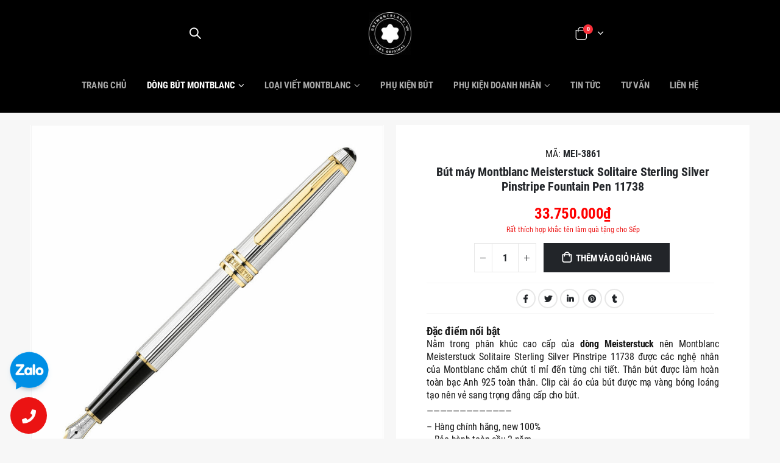

--- FILE ---
content_type: text/html; charset=UTF-8
request_url: https://www.butmontblanc.vn/but-may-montblanc-meisterstuck-solitaire-sterling-silver-pinstripe-fountain-pen-11738/
body_size: 26918
content:
<!DOCTYPE html>
<html lang="vi">
<head><meta charset="UTF-8">
<!--[if IE]><meta http-equiv='X-UA-Compatible' content='IE=edge,chrome=1'><![endif]-->
<meta name="viewport" content="width=device-width, initial-scale=1.0, minimum-scale=1.0">
<link rel="dns-prefetch" href="//butmontblanc.vn" />
<link rel="preconnect" href="//fonts.gstatic.com" />
<link rel="preconnect" href="//www.google-analytics.com" />
<link rel="preconnect" href="//www.googletagmanager.com" />
<link rel="preload" href="/wp-content/themes/pen-ates/fonts/porto-font/porto.woff2?Opt=VanToan" as="font" type="font/woff2" crossorigin="anonymous" />

<!-- <link rel="preload" href="/wp-content/themes/pen-ates/fonts/fontawesome/fa-solid-900.woff2" as="font" type="font/woff2" crossorigin="anonymous" /> -->
<link rel="preload" href="/wp-content/themes/pen-ates/fonts/fontawesome_optimized/fa-solid-900.woff2" as="font" type="font/woff2" crossorigin="anonymous" />

<link rel="preload" href="/wp-opt/ieVi2ZhZI2eCN5jzbjEETS9weq8-32meGCsYb8td.woff2" as="font" type="font/woff2" crossorigin="anonymous" />
<link rel="preload" href="/wp-opt/ieVi2ZhZI2eCN5jzbjEETS9weq8-32meGCQYbw.woff2" as="font" type="font/woff2" crossorigin="anonymous" />
<link rel="preload" href="/wp-opt/ieVi2ZhZI2eCN5jzbjEETS9weq8-32meGCoYb8td.woff2" as="font" type="font/woff2" crossorigin="anonymous" />
<link rel="preload" href="/wp-opt/ButMontblanc.VN_Logo_90px_by_VT.jpg" as="image" />
<link rel="preload" href="/wp-opt/Montblanc-Vietnam-Montblanc-Store-Vietnam-Montblanc-Pen_480px_by_vt.jpg" as="image" media="(max-width:480px)" />
<link rel="preload" href="/wp-opt/Montblanc-Vietnam-Montblanc-Store-Vietnam-Montblanc-Pen_992px_by_vt.jpg" as="image" media="(min-width:481px) and (max-width:991px)" />
<link rel="preload" href="/wp-opt/Montblanc-Vietnam-Montblanc-Store-Vietnam-Montblanc-Pen_1366px_by_vt.jpg" as="image" media="(min-width:992px)" />
<link rel="profile" href="http://gmpg.org/xfn/11" />
<style>@font-face {font-family: 'Roboto Condensed';font-style: normal;font-weight: 300;font-display: swap;src: local('Roboto Condensed Light'), local('RobotoCondensed-Light'), url(https://fonts.gstatic.com/s/robotocondensed/v18/ieVi2ZhZI2eCN5jzbjEETS9weq8-33mZGCkYb8td.woff2) format('woff2');unicode-range: U+0460-052F, U+1C80-1C88, U+20B4, U+2DE0-2DFF, U+A640-A69F, U+FE2E-FE2F;}@font-face {font-family: 'Roboto Condensed';font-style: normal;font-weight: 300;font-display: swap;src: local('Roboto Condensed Light'), local('RobotoCondensed-Light'), url(https://fonts.gstatic.com/s/robotocondensed/v18/ieVi2ZhZI2eCN5jzbjEETS9weq8-33mZGCAYb8td.woff2) format('woff2');unicode-range: U+0400-045F, U+0490-0491, U+04B0-04B1, U+2116;}@font-face {font-family: 'Roboto Condensed';font-style: normal;font-weight: 300;font-display: swap;src: local('Roboto Condensed Light'), local('RobotoCondensed-Light'), url(https://fonts.gstatic.com/s/robotocondensed/v18/ieVi2ZhZI2eCN5jzbjEETS9weq8-33mZGCgYb8td.woff2) format('woff2');unicode-range: U+1F00-1FFF;}@font-face {font-family: 'Roboto Condensed';font-style: normal;font-weight: 300;font-display: swap;src: local('Roboto Condensed Light'), local('RobotoCondensed-Light'), url(https://fonts.gstatic.com/s/robotocondensed/v18/ieVi2ZhZI2eCN5jzbjEETS9weq8-33mZGCcYb8td.woff2) format('woff2');unicode-range: U+0370-03FF;}@font-face {font-family: 'Roboto Condensed';font-style: normal;font-weight: 300;font-display: swap;src: local('Roboto Condensed Light'), local('RobotoCondensed-Light'), url(https://fonts.gstatic.com/s/robotocondensed/v18/ieVi2ZhZI2eCN5jzbjEETS9weq8-33mZGCsYb8td.woff2) format('woff2');unicode-range: U+0102-0103, U+0110-0111, U+0128-0129, U+0168-0169, U+01A0-01A1, U+01AF-01B0, U+1EA0-1EF9, U+20AB;}@font-face {font-family: 'Roboto Condensed';font-style: normal;font-weight: 300;font-display: swap;src: local('Roboto Condensed Light'), local('RobotoCondensed-Light'), url(https://fonts.gstatic.com/s/robotocondensed/v18/ieVi2ZhZI2eCN5jzbjEETS9weq8-33mZGCoYb8td.woff2) format('woff2');unicode-range: U+0100-024F, U+0259, U+1E00-1EFF, U+2020, U+20A0-20AB, U+20AD-20CF, U+2113, U+2C60-2C7F, U+A720-A7FF;}@font-face {font-family: 'Roboto Condensed';font-style: normal;font-weight: 300;font-display: swap;src: local('Roboto Condensed Light'), local('RobotoCondensed-Light'), url(https://fonts.gstatic.com/s/robotocondensed/v18/ieVi2ZhZI2eCN5jzbjEETS9weq8-33mZGCQYbw.woff2) format('woff2');unicode-range: U+0000-00FF, U+0131, U+0152-0153, U+02BB-02BC, U+02C6, U+02DA, U+02DC, U+2000-206F, U+2074, U+20AC, U+2122, U+2191, U+2193, U+2212, U+2215, U+FEFF, U+FFFD;}@font-face {font-family: 'Roboto Condensed';font-style: normal;font-weight: 400;font-display: swap;src: local('Roboto Condensed'), local('RobotoCondensed-Regular'), url(https://fonts.gstatic.com/s/robotocondensed/v18/ieVl2ZhZI2eCN5jzbjEETS9weq8-19-7DRs5.woff2) format('woff2');unicode-range: U+0460-052F, U+1C80-1C88, U+20B4, U+2DE0-2DFF, U+A640-A69F, U+FE2E-FE2F;}@font-face {font-family: 'Roboto Condensed';font-style: normal;font-weight: 400;font-display: swap;src: local('Roboto Condensed'), local('RobotoCondensed-Regular'), url(https://fonts.gstatic.com/s/robotocondensed/v18/ieVl2ZhZI2eCN5jzbjEETS9weq8-19a7DRs5.woff2) format('woff2');unicode-range: U+0400-045F, U+0490-0491, U+04B0-04B1, U+2116;}@font-face {font-family: 'Roboto Condensed';font-style: normal;font-weight: 400;font-display: swap;src: local('Roboto Condensed'), local('RobotoCondensed-Regular'), url(https://fonts.gstatic.com/s/robotocondensed/v18/ieVl2ZhZI2eCN5jzbjEETS9weq8-1967DRs5.woff2) format('woff2');unicode-range: U+1F00-1FFF;}@font-face {font-family: 'Roboto Condensed';font-style: normal;font-weight: 400;font-display: swap;src: local('Roboto Condensed'), local('RobotoCondensed-Regular'), url(https://fonts.gstatic.com/s/robotocondensed/v18/ieVl2ZhZI2eCN5jzbjEETS9weq8-19G7DRs5.woff2) format('woff2');unicode-range: U+0370-03FF;}@font-face {font-family: 'Roboto Condensed';font-style: normal;font-weight: 400;font-display: swap;src: local('Roboto Condensed'), local('RobotoCondensed-Regular'), url(https://fonts.gstatic.com/s/robotocondensed/v18/ieVl2ZhZI2eCN5jzbjEETS9weq8-1927DRs5.woff2) format('woff2');unicode-range: U+0102-0103, U+0110-0111, U+0128-0129, U+0168-0169, U+01A0-01A1, U+01AF-01B0, U+1EA0-1EF9, U+20AB;}@font-face {font-family: 'Roboto Condensed';font-style: normal;font-weight: 400;font-display: swap;src: local('Roboto Condensed'), local('RobotoCondensed-Regular'), url(https://fonts.gstatic.com/s/robotocondensed/v18/ieVl2ZhZI2eCN5jzbjEETS9weq8-19y7DRs5.woff2) format('woff2');unicode-range: U+0100-024F, U+0259, U+1E00-1EFF, U+2020, U+20A0-20AB, U+20AD-20CF, U+2113, U+2C60-2C7F, U+A720-A7FF;}@font-face {font-family: 'Roboto Condensed';font-style: normal;font-weight: 400;font-display: swap;src: local('Roboto Condensed'), local('RobotoCondensed-Regular'), url(https://fonts.gstatic.com/s/robotocondensed/v18/ieVl2ZhZI2eCN5jzbjEETS9weq8-19K7DQ.woff2) format('woff2');unicode-range: U+0000-00FF, U+0131, U+0152-0153, U+02BB-02BC, U+02C6, U+02DA, U+02DC, U+2000-206F, U+2074, U+20AC, U+2122, U+2191, U+2193, U+2212, U+2215, U+FEFF, U+FFFD;}@font-face {font-family: 'Roboto Condensed';font-style: normal;font-weight: 700;font-display: swap;src: local('Roboto Condensed Bold'), local('RobotoCondensed-Bold'), url(https://fonts.gstatic.com/s/robotocondensed/v18/ieVi2ZhZI2eCN5jzbjEETS9weq8-32meGCkYb8td.woff2) format('woff2');unicode-range: U+0460-052F, U+1C80-1C88, U+20B4, U+2DE0-2DFF, U+A640-A69F, U+FE2E-FE2F;}@font-face {font-family: 'Roboto Condensed';font-style: normal;font-weight: 700;font-display: swap;src: local('Roboto Condensed Bold'), local('RobotoCondensed-Bold'), url(https://fonts.gstatic.com/s/robotocondensed/v18/ieVi2ZhZI2eCN5jzbjEETS9weq8-32meGCAYb8td.woff2) format('woff2');unicode-range: U+0400-045F, U+0490-0491, U+04B0-04B1, U+2116;}@font-face {font-family: 'Roboto Condensed';font-style: normal;font-weight: 700;font-display: swap;src: local('Roboto Condensed Bold'), local('RobotoCondensed-Bold'), url(https://fonts.gstatic.com/s/robotocondensed/v18/ieVi2ZhZI2eCN5jzbjEETS9weq8-32meGCgYb8td.woff2) format('woff2');unicode-range: U+1F00-1FFF;}@font-face {font-family: 'Roboto Condensed';font-style: normal;font-weight: 700;font-display: swap;src: local('Roboto Condensed Bold'), local('RobotoCondensed-Bold'), url(https://fonts.gstatic.com/s/robotocondensed/v18/ieVi2ZhZI2eCN5jzbjEETS9weq8-32meGCcYb8td.woff2) format('woff2');unicode-range: U+0370-03FF;}@font-face {font-family: 'Roboto Condensed';font-style: normal;font-weight: 700;font-display: swap;src: local('Roboto Condensed Bold'), local('RobotoCondensed-Bold'), url(/wp-opt/ieVi2ZhZI2eCN5jzbjEETS9weq8-32meGCsYb8td.woff2) format('woff2');unicode-range: U+0102-0103, U+0110-0111, U+0128-0129, U+0168-0169, U+01A0-01A1, U+01AF-01B0, U+1EA0-1EF9, U+20AB;}@font-face {font-family: 'Roboto Condensed';font-style: normal;font-weight: 700;font-display: swap;src: local('Roboto Condensed Bold'), local('RobotoCondensed-Bold'), url(/wp-opt/ieVi2ZhZI2eCN5jzbjEETS9weq8-32meGCoYb8td.woff2) format('woff2');unicode-range: U+0100-024F, U+0259, U+1E00-1EFF, U+2020, U+20A0-20AB, U+20AD-20CF, U+2113, U+2C60-2C7F, U+A720-A7FF;}@font-face {font-family: 'Roboto Condensed';font-style: normal;font-weight: 700;font-display: swap;src: local('Roboto Condensed Bold'), local('RobotoCondensed-Bold'), url(/wp-opt/ieVi2ZhZI2eCN5jzbjEETS9weq8-32meGCQYbw.woff2) format('woff2');unicode-range: U+0000-00FF, U+0131, U+0152-0153, U+02BB-02BC, U+02C6, U+02DA, U+02DC, U+2000-206F, U+2074, U+20AC, U+2122, U+2191, U+2193, U+2212, U+2215, U+FEFF, U+FFFD;}</style>
	<link rel="shortcut icon" href="//butmontblanc.vn/wp-content/uploads/2020/05/cropped-Montblanc-logo-shop-32x32-1.png" type="image/x-icon" />
		<link rel="apple-touch-icon" href="//butmontblanc.vn/wp-content/uploads/2020/05/cropped-Montblanc-logo-shop-192x192-1.png">
		<link rel="apple-touch-icon" sizes="120x120" href="//butmontblanc.vn/wp-content/uploads/2020/05/cropped-Montblanc-logo-shop-192x192-1.png">
		<link rel="apple-touch-icon" sizes="76x76" href="//butmontblanc.vn/wp-content/uploads/2020/05/cropped-Montblanc-logo-shop-192x192-1.png">
		<link rel="apple-touch-icon" sizes="152x152" href="//butmontblanc.vn/wp-content/uploads/2020/05/cropped-Montblanc-logo-shop-192x192-1.png">
	<meta name='robots' content='index, follow, max-image-preview:large, max-snippet:-1, max-video-preview:-1' />

	<!-- This site is optimized with the Yoast SEO Premium plugin v21.7 (Yoast SEO v21.7) - https://yoast.com/wordpress/plugins/seo/ -->
	<title>Bút máy Montblanc Meisterstuck Sterling Silver Pinstripe 11738</title>
	<meta name="description" content="Bút máy Montblanc Meisterstuck Sterling Silver Pinstripe 11738 được coi là biểu tượng đích thực của Montblanc, mang đến sự sang trọng và tinh tế." />
	<link rel="canonical" href="https://butmontblanc.vn/but-may-montblanc-meisterstuck-solitaire-sterling-silver-pinstripe-fountain-pen-11738/" />
	<meta property="og:locale" content="vi_VN" />
	<meta property="og:type" content="article" />
	<meta property="og:title" content="Bút máy Montblanc Meisterstuck Solitaire Sterling Silver Pinstripe Fountain Pen 11738" />
	<meta property="og:description" content="Bút máy Montblanc Meisterstuck Sterling Silver Pinstripe 11738 được coi là biểu tượng đích thực của Montblanc, mang đến sự sang trọng và tinh tế." />
	<meta property="og:url" content="https://butmontblanc.vn/but-may-montblanc-meisterstuck-solitaire-sterling-silver-pinstripe-fountain-pen-11738/" />
	<meta property="og:site_name" content="Montblanc Việt Nam" />
	<meta property="article:modified_time" content="2026-01-09T08:22:22+00:00" />
	<meta property="og:image" content="https://butmontblanc.vn/wp-content/uploads/2024/01/Montblanc-Meisterstuck-Solitaire-Sterling-Silver-Pinstripe-Fountain-Pen-11738-4.jpg" />
	<meta property="og:image:width" content="1000" />
	<meta property="og:image:height" content="1000" />
	<meta property="og:image:type" content="image/jpeg" />
	<meta name="twitter:card" content="summary_large_image" />
	<meta name="twitter:label1" content="Ước tính thời gian đọc" />
	<meta name="twitter:data1" content="5 phút" />
	<script type="application/ld+json" class="yoast-schema-graph">{"@context":"https://schema.org","@graph":[{"@type":"WebPage","@id":"https://butmontblanc.vn/but-may-montblanc-meisterstuck-solitaire-sterling-silver-pinstripe-fountain-pen-11738/","url":"https://butmontblanc.vn/but-may-montblanc-meisterstuck-solitaire-sterling-silver-pinstripe-fountain-pen-11738/","name":"Bút máy Montblanc Meisterstuck Sterling Silver Pinstripe 11738","isPartOf":{"@id":"https://butmontblanc.vn/#website"},"primaryImageOfPage":{"@id":"https://butmontblanc.vn/but-may-montblanc-meisterstuck-solitaire-sterling-silver-pinstripe-fountain-pen-11738/#primaryimage"},"image":{"@id":"https://butmontblanc.vn/but-may-montblanc-meisterstuck-solitaire-sterling-silver-pinstripe-fountain-pen-11738/#primaryimage"},"thumbnailUrl":"https://www.butmontblanc.vn/wp-content/uploads/2024/01/Montblanc-Meisterstuck-Solitaire-Sterling-Silver-Pinstripe-Fountain-Pen-11738-1.jpg","datePublished":"2024-01-16T10:20:43+00:00","dateModified":"2026-01-09T08:22:22+00:00","description":"Bút máy Montblanc Meisterstuck Sterling Silver Pinstripe 11738 được coi là biểu tượng đích thực của Montblanc, mang đến sự sang trọng và tinh tế.","breadcrumb":{"@id":"https://butmontblanc.vn/but-may-montblanc-meisterstuck-solitaire-sterling-silver-pinstripe-fountain-pen-11738/#breadcrumb"},"inLanguage":"vi","potentialAction":[{"@type":"ReadAction","target":["https://butmontblanc.vn/but-may-montblanc-meisterstuck-solitaire-sterling-silver-pinstripe-fountain-pen-11738/"]}]},{"@type":"ImageObject","inLanguage":"vi","@id":"https://butmontblanc.vn/but-may-montblanc-meisterstuck-solitaire-sterling-silver-pinstripe-fountain-pen-11738/#primaryimage","url":"https://www.butmontblanc.vn/wp-content/uploads/2024/01/Montblanc-Meisterstuck-Solitaire-Sterling-Silver-Pinstripe-Fountain-Pen-11738-1.jpg","contentUrl":"https://www.butmontblanc.vn/wp-content/uploads/2024/01/Montblanc-Meisterstuck-Solitaire-Sterling-Silver-Pinstripe-Fountain-Pen-11738-1.jpg","width":1000,"height":1000},{"@type":"BreadcrumbList","@id":"https://butmontblanc.vn/but-may-montblanc-meisterstuck-solitaire-sterling-silver-pinstripe-fountain-pen-11738/#breadcrumb","itemListElement":[{"@type":"ListItem","position":1,"name":"Trang chủ","item":"https://www.butmontblanc.vn/"},{"@type":"ListItem","position":2,"name":"Sản phẩm","item":"https://butmontblanc.vn/san-pham/"},{"@type":"ListItem","position":3,"name":"Bút máy Montblanc Meisterstuck Solitaire Sterling Silver Pinstripe Fountain Pen 11738"}]},{"@type":"WebSite","@id":"https://butmontblanc.vn/#website","url":"https://butmontblanc.vn/","name":"Montblanc Việt Nam","description":"Thương hiệu đẳng cấp và sang trọng số 1 thế giới","potentialAction":[{"@type":"SearchAction","target":{"@type":"EntryPoint","urlTemplate":"https://butmontblanc.vn/?s={search_term_string}"},"query-input":"required name=search_term_string"}],"inLanguage":"vi"}]}</script>
	<!-- / Yoast SEO Premium plugin. -->


<link rel="alternate" type="application/rss+xml" title="Dòng thông tin Montblanc Việt Nam &raquo;" href="https://www.butmontblanc.vn/feed/" />
<link rel="alternate" type="application/rss+xml" title="Dòng phản hồi Montblanc Việt Nam &raquo;" href="https://www.butmontblanc.vn/comments/feed/" />
<script>
window._wpemojiSettings = {"baseUrl":"https:\/\/s.w.org\/images\/core\/emoji\/14.0.0\/72x72\/","ext":".png","svgUrl":"https:\/\/s.w.org\/images\/core\/emoji\/14.0.0\/svg\/","svgExt":".svg","source":{"concatemoji":"https:\/\/www.butmontblanc.vn\/wp-includes\/js\/wp-emoji-release.min.js?ver=6.4.7"}};
/*! This file is auto-generated */
!function(i,n){var o,s,e;function c(e){try{var t={supportTests:e,timestamp:(new Date).valueOf()};sessionStorage.setItem(o,JSON.stringify(t))}catch(e){}}function p(e,t,n){e.clearRect(0,0,e.canvas.width,e.canvas.height),e.fillText(t,0,0);var t=new Uint32Array(e.getImageData(0,0,e.canvas.width,e.canvas.height).data),r=(e.clearRect(0,0,e.canvas.width,e.canvas.height),e.fillText(n,0,0),new Uint32Array(e.getImageData(0,0,e.canvas.width,e.canvas.height).data));return t.every(function(e,t){return e===r[t]})}function u(e,t,n){switch(t){case"flag":return n(e,"\ud83c\udff3\ufe0f\u200d\u26a7\ufe0f","\ud83c\udff3\ufe0f\u200b\u26a7\ufe0f")?!1:!n(e,"\ud83c\uddfa\ud83c\uddf3","\ud83c\uddfa\u200b\ud83c\uddf3")&&!n(e,"\ud83c\udff4\udb40\udc67\udb40\udc62\udb40\udc65\udb40\udc6e\udb40\udc67\udb40\udc7f","\ud83c\udff4\u200b\udb40\udc67\u200b\udb40\udc62\u200b\udb40\udc65\u200b\udb40\udc6e\u200b\udb40\udc67\u200b\udb40\udc7f");case"emoji":return!n(e,"\ud83e\udef1\ud83c\udffb\u200d\ud83e\udef2\ud83c\udfff","\ud83e\udef1\ud83c\udffb\u200b\ud83e\udef2\ud83c\udfff")}return!1}function f(e,t,n){var r="undefined"!=typeof WorkerGlobalScope&&self instanceof WorkerGlobalScope?new OffscreenCanvas(300,150):i.createElement("canvas"),a=r.getContext("2d",{willReadFrequently:!0}),o=(a.textBaseline="top",a.font="600 32px Arial",{});return e.forEach(function(e){o[e]=t(a,e,n)}),o}function t(e){var t=i.createElement("script");t.src=e,t.defer=!0,i.head.appendChild(t)}"undefined"!=typeof Promise&&(o="wpEmojiSettingsSupports",s=["flag","emoji"],n.supports={everything:!0,everythingExceptFlag:!0},e=new Promise(function(e){i.addEventListener("DOMContentLoaded",e,{once:!0})}),new Promise(function(t){var n=function(){try{var e=JSON.parse(sessionStorage.getItem(o));if("object"==typeof e&&"number"==typeof e.timestamp&&(new Date).valueOf()<e.timestamp+604800&&"object"==typeof e.supportTests)return e.supportTests}catch(e){}return null}();if(!n){if("undefined"!=typeof Worker&&"undefined"!=typeof OffscreenCanvas&&"undefined"!=typeof URL&&URL.createObjectURL&&"undefined"!=typeof Blob)try{var e="postMessage("+f.toString()+"("+[JSON.stringify(s),u.toString(),p.toString()].join(",")+"));",r=new Blob([e],{type:"text/javascript"}),a=new Worker(URL.createObjectURL(r),{name:"wpTestEmojiSupports"});return void(a.onmessage=function(e){c(n=e.data),a.terminate(),t(n)})}catch(e){}c(n=f(s,u,p))}t(n)}).then(function(e){for(var t in e)n.supports[t]=e[t],n.supports.everything=n.supports.everything&&n.supports[t],"flag"!==t&&(n.supports.everythingExceptFlag=n.supports.everythingExceptFlag&&n.supports[t]);n.supports.everythingExceptFlag=n.supports.everythingExceptFlag&&!n.supports.flag,n.DOMReady=!1,n.readyCallback=function(){n.DOMReady=!0}}).then(function(){return e}).then(function(){var e;n.supports.everything||(n.readyCallback(),(e=n.source||{}).concatemoji?t(e.concatemoji):e.wpemoji&&e.twemoji&&(t(e.twemoji),t(e.wpemoji)))}))}((window,document),window._wpemojiSettings);
</script>
<style id='wp-emoji-styles-inline-css'>

	img.wp-smiley, img.emoji {
		display: inline !important;
		border: none !important;
		box-shadow: none !important;
		height: 1em !important;
		width: 1em !important;
		margin: 0 0.07em !important;
		vertical-align: -0.1em !important;
		background: none !important;
		padding: 0 !important;
	}
</style>
<link rel='stylesheet' id='wp-block-library-css' href='https://www.butmontblanc.vn/wp-includes/css/dist/block-library/style.min.css?ver=6.4.7' media='all' />
<style id='wp-block-library-theme-inline-css'>
.wp-block-audio figcaption{color:#555;font-size:13px;text-align:center}.is-dark-theme .wp-block-audio figcaption{color:hsla(0,0%,100%,.65)}.wp-block-audio{margin:0 0 1em}.wp-block-code{border:1px solid #ccc;border-radius:4px;font-family:Menlo,Consolas,monaco,monospace;padding:.8em 1em}.wp-block-embed figcaption{color:#555;font-size:13px;text-align:center}.is-dark-theme .wp-block-embed figcaption{color:hsla(0,0%,100%,.65)}.wp-block-embed{margin:0 0 1em}.blocks-gallery-caption{color:#555;font-size:13px;text-align:center}.is-dark-theme .blocks-gallery-caption{color:hsla(0,0%,100%,.65)}.wp-block-image figcaption{color:#555;font-size:13px;text-align:center}.is-dark-theme .wp-block-image figcaption{color:hsla(0,0%,100%,.65)}.wp-block-image{margin:0 0 1em}.wp-block-pullquote{border-bottom:4px solid;border-top:4px solid;color:currentColor;margin-bottom:1.75em}.wp-block-pullquote cite,.wp-block-pullquote footer,.wp-block-pullquote__citation{color:currentColor;font-size:.8125em;font-style:normal;text-transform:uppercase}.wp-block-quote{border-left:.25em solid;margin:0 0 1.75em;padding-left:1em}.wp-block-quote cite,.wp-block-quote footer{color:currentColor;font-size:.8125em;font-style:normal;position:relative}.wp-block-quote.has-text-align-right{border-left:none;border-right:.25em solid;padding-left:0;padding-right:1em}.wp-block-quote.has-text-align-center{border:none;padding-left:0}.wp-block-quote.is-large,.wp-block-quote.is-style-large,.wp-block-quote.is-style-plain{border:none}.wp-block-search .wp-block-search__label{font-weight:700}.wp-block-search__button{border:1px solid #ccc;padding:.375em .625em}:where(.wp-block-group.has-background){padding:1.25em 2.375em}.wp-block-separator.has-css-opacity{opacity:.4}.wp-block-separator{border:none;border-bottom:2px solid;margin-left:auto;margin-right:auto}.wp-block-separator.has-alpha-channel-opacity{opacity:1}.wp-block-separator:not(.is-style-wide):not(.is-style-dots){width:100px}.wp-block-separator.has-background:not(.is-style-dots){border-bottom:none;height:1px}.wp-block-separator.has-background:not(.is-style-wide):not(.is-style-dots){height:2px}.wp-block-table{margin:0 0 1em}.wp-block-table td,.wp-block-table th{word-break:normal}.wp-block-table figcaption{color:#555;font-size:13px;text-align:center}.is-dark-theme .wp-block-table figcaption{color:hsla(0,0%,100%,.65)}.wp-block-video figcaption{color:#555;font-size:13px;text-align:center}.is-dark-theme .wp-block-video figcaption{color:hsla(0,0%,100%,.65)}.wp-block-video{margin:0 0 1em}.wp-block-template-part.has-background{margin-bottom:0;margin-top:0;padding:1.25em 2.375em}
</style>
<style id='classic-theme-styles-inline-css'>
/*! This file is auto-generated */
.wp-block-button__link{color:#fff;background-color:#32373c;border-radius:9999px;box-shadow:none;text-decoration:none;padding:calc(.667em + 2px) calc(1.333em + 2px);font-size:1.125em}.wp-block-file__button{background:#32373c;color:#fff;text-decoration:none}
</style>
<style id='global-styles-inline-css'>
body{--wp--preset--color--black: #000000;--wp--preset--color--cyan-bluish-gray: #abb8c3;--wp--preset--color--white: #ffffff;--wp--preset--color--pale-pink: #f78da7;--wp--preset--color--vivid-red: #cf2e2e;--wp--preset--color--luminous-vivid-orange: #ff6900;--wp--preset--color--luminous-vivid-amber: #fcb900;--wp--preset--color--light-green-cyan: #7bdcb5;--wp--preset--color--vivid-green-cyan: #00d084;--wp--preset--color--pale-cyan-blue: #8ed1fc;--wp--preset--color--vivid-cyan-blue: #0693e3;--wp--preset--color--vivid-purple: #9b51e0;--wp--preset--color--primary: #191919;--wp--preset--color--secondary: #e36159;--wp--preset--color--tertiary: #2baab1;--wp--preset--color--quaternary: #383f48;--wp--preset--color--dark: #282828;--wp--preset--color--light: #ffffff;--wp--preset--gradient--vivid-cyan-blue-to-vivid-purple: linear-gradient(135deg,rgba(6,147,227,1) 0%,rgb(155,81,224) 100%);--wp--preset--gradient--light-green-cyan-to-vivid-green-cyan: linear-gradient(135deg,rgb(122,220,180) 0%,rgb(0,208,130) 100%);--wp--preset--gradient--luminous-vivid-amber-to-luminous-vivid-orange: linear-gradient(135deg,rgba(252,185,0,1) 0%,rgba(255,105,0,1) 100%);--wp--preset--gradient--luminous-vivid-orange-to-vivid-red: linear-gradient(135deg,rgba(255,105,0,1) 0%,rgb(207,46,46) 100%);--wp--preset--gradient--very-light-gray-to-cyan-bluish-gray: linear-gradient(135deg,rgb(238,238,238) 0%,rgb(169,184,195) 100%);--wp--preset--gradient--cool-to-warm-spectrum: linear-gradient(135deg,rgb(74,234,220) 0%,rgb(151,120,209) 20%,rgb(207,42,186) 40%,rgb(238,44,130) 60%,rgb(251,105,98) 80%,rgb(254,248,76) 100%);--wp--preset--gradient--blush-light-purple: linear-gradient(135deg,rgb(255,206,236) 0%,rgb(152,150,240) 100%);--wp--preset--gradient--blush-bordeaux: linear-gradient(135deg,rgb(254,205,165) 0%,rgb(254,45,45) 50%,rgb(107,0,62) 100%);--wp--preset--gradient--luminous-dusk: linear-gradient(135deg,rgb(255,203,112) 0%,rgb(199,81,192) 50%,rgb(65,88,208) 100%);--wp--preset--gradient--pale-ocean: linear-gradient(135deg,rgb(255,245,203) 0%,rgb(182,227,212) 50%,rgb(51,167,181) 100%);--wp--preset--gradient--electric-grass: linear-gradient(135deg,rgb(202,248,128) 0%,rgb(113,206,126) 100%);--wp--preset--gradient--midnight: linear-gradient(135deg,rgb(2,3,129) 0%,rgb(40,116,252) 100%);--wp--preset--font-size--small: 13px;--wp--preset--font-size--medium: 20px;--wp--preset--font-size--large: 36px;--wp--preset--font-size--x-large: 42px;--wp--preset--spacing--20: 0.44rem;--wp--preset--spacing--30: 0.67rem;--wp--preset--spacing--40: 1rem;--wp--preset--spacing--50: 1.5rem;--wp--preset--spacing--60: 2.25rem;--wp--preset--spacing--70: 3.38rem;--wp--preset--spacing--80: 5.06rem;--wp--preset--shadow--natural: 6px 6px 9px rgba(0, 0, 0, 0.2);--wp--preset--shadow--deep: 12px 12px 50px rgba(0, 0, 0, 0.4);--wp--preset--shadow--sharp: 6px 6px 0px rgba(0, 0, 0, 0.2);--wp--preset--shadow--outlined: 6px 6px 0px -3px rgba(255, 255, 255, 1), 6px 6px rgba(0, 0, 0, 1);--wp--preset--shadow--crisp: 6px 6px 0px rgba(0, 0, 0, 1);}:where(.is-layout-flex){gap: 0.5em;}:where(.is-layout-grid){gap: 0.5em;}body .is-layout-flow > .alignleft{float: left;margin-inline-start: 0;margin-inline-end: 2em;}body .is-layout-flow > .alignright{float: right;margin-inline-start: 2em;margin-inline-end: 0;}body .is-layout-flow > .aligncenter{margin-left: auto !important;margin-right: auto !important;}body .is-layout-constrained > .alignleft{float: left;margin-inline-start: 0;margin-inline-end: 2em;}body .is-layout-constrained > .alignright{float: right;margin-inline-start: 2em;margin-inline-end: 0;}body .is-layout-constrained > .aligncenter{margin-left: auto !important;margin-right: auto !important;}body .is-layout-constrained > :where(:not(.alignleft):not(.alignright):not(.alignfull)){max-width: var(--wp--style--global--content-size);margin-left: auto !important;margin-right: auto !important;}body .is-layout-constrained > .alignwide{max-width: var(--wp--style--global--wide-size);}body .is-layout-flex{display: flex;}body .is-layout-flex{flex-wrap: wrap;align-items: center;}body .is-layout-flex > *{margin: 0;}body .is-layout-grid{display: grid;}body .is-layout-grid > *{margin: 0;}:where(.wp-block-columns.is-layout-flex){gap: 2em;}:where(.wp-block-columns.is-layout-grid){gap: 2em;}:where(.wp-block-post-template.is-layout-flex){gap: 1.25em;}:where(.wp-block-post-template.is-layout-grid){gap: 1.25em;}.has-black-color{color: var(--wp--preset--color--black) !important;}.has-cyan-bluish-gray-color{color: var(--wp--preset--color--cyan-bluish-gray) !important;}.has-white-color{color: var(--wp--preset--color--white) !important;}.has-pale-pink-color{color: var(--wp--preset--color--pale-pink) !important;}.has-vivid-red-color{color: var(--wp--preset--color--vivid-red) !important;}.has-luminous-vivid-orange-color{color: var(--wp--preset--color--luminous-vivid-orange) !important;}.has-luminous-vivid-amber-color{color: var(--wp--preset--color--luminous-vivid-amber) !important;}.has-light-green-cyan-color{color: var(--wp--preset--color--light-green-cyan) !important;}.has-vivid-green-cyan-color{color: var(--wp--preset--color--vivid-green-cyan) !important;}.has-pale-cyan-blue-color{color: var(--wp--preset--color--pale-cyan-blue) !important;}.has-vivid-cyan-blue-color{color: var(--wp--preset--color--vivid-cyan-blue) !important;}.has-vivid-purple-color{color: var(--wp--preset--color--vivid-purple) !important;}.has-black-background-color{background-color: var(--wp--preset--color--black) !important;}.has-cyan-bluish-gray-background-color{background-color: var(--wp--preset--color--cyan-bluish-gray) !important;}.has-white-background-color{background-color: var(--wp--preset--color--white) !important;}.has-pale-pink-background-color{background-color: var(--wp--preset--color--pale-pink) !important;}.has-vivid-red-background-color{background-color: var(--wp--preset--color--vivid-red) !important;}.has-luminous-vivid-orange-background-color{background-color: var(--wp--preset--color--luminous-vivid-orange) !important;}.has-luminous-vivid-amber-background-color{background-color: var(--wp--preset--color--luminous-vivid-amber) !important;}.has-light-green-cyan-background-color{background-color: var(--wp--preset--color--light-green-cyan) !important;}.has-vivid-green-cyan-background-color{background-color: var(--wp--preset--color--vivid-green-cyan) !important;}.has-pale-cyan-blue-background-color{background-color: var(--wp--preset--color--pale-cyan-blue) !important;}.has-vivid-cyan-blue-background-color{background-color: var(--wp--preset--color--vivid-cyan-blue) !important;}.has-vivid-purple-background-color{background-color: var(--wp--preset--color--vivid-purple) !important;}.has-black-border-color{border-color: var(--wp--preset--color--black) !important;}.has-cyan-bluish-gray-border-color{border-color: var(--wp--preset--color--cyan-bluish-gray) !important;}.has-white-border-color{border-color: var(--wp--preset--color--white) !important;}.has-pale-pink-border-color{border-color: var(--wp--preset--color--pale-pink) !important;}.has-vivid-red-border-color{border-color: var(--wp--preset--color--vivid-red) !important;}.has-luminous-vivid-orange-border-color{border-color: var(--wp--preset--color--luminous-vivid-orange) !important;}.has-luminous-vivid-amber-border-color{border-color: var(--wp--preset--color--luminous-vivid-amber) !important;}.has-light-green-cyan-border-color{border-color: var(--wp--preset--color--light-green-cyan) !important;}.has-vivid-green-cyan-border-color{border-color: var(--wp--preset--color--vivid-green-cyan) !important;}.has-pale-cyan-blue-border-color{border-color: var(--wp--preset--color--pale-cyan-blue) !important;}.has-vivid-cyan-blue-border-color{border-color: var(--wp--preset--color--vivid-cyan-blue) !important;}.has-vivid-purple-border-color{border-color: var(--wp--preset--color--vivid-purple) !important;}.has-vivid-cyan-blue-to-vivid-purple-gradient-background{background: var(--wp--preset--gradient--vivid-cyan-blue-to-vivid-purple) !important;}.has-light-green-cyan-to-vivid-green-cyan-gradient-background{background: var(--wp--preset--gradient--light-green-cyan-to-vivid-green-cyan) !important;}.has-luminous-vivid-amber-to-luminous-vivid-orange-gradient-background{background: var(--wp--preset--gradient--luminous-vivid-amber-to-luminous-vivid-orange) !important;}.has-luminous-vivid-orange-to-vivid-red-gradient-background{background: var(--wp--preset--gradient--luminous-vivid-orange-to-vivid-red) !important;}.has-very-light-gray-to-cyan-bluish-gray-gradient-background{background: var(--wp--preset--gradient--very-light-gray-to-cyan-bluish-gray) !important;}.has-cool-to-warm-spectrum-gradient-background{background: var(--wp--preset--gradient--cool-to-warm-spectrum) !important;}.has-blush-light-purple-gradient-background{background: var(--wp--preset--gradient--blush-light-purple) !important;}.has-blush-bordeaux-gradient-background{background: var(--wp--preset--gradient--blush-bordeaux) !important;}.has-luminous-dusk-gradient-background{background: var(--wp--preset--gradient--luminous-dusk) !important;}.has-pale-ocean-gradient-background{background: var(--wp--preset--gradient--pale-ocean) !important;}.has-electric-grass-gradient-background{background: var(--wp--preset--gradient--electric-grass) !important;}.has-midnight-gradient-background{background: var(--wp--preset--gradient--midnight) !important;}.has-small-font-size{font-size: var(--wp--preset--font-size--small) !important;}.has-medium-font-size{font-size: var(--wp--preset--font-size--medium) !important;}.has-large-font-size{font-size: var(--wp--preset--font-size--large) !important;}.has-x-large-font-size{font-size: var(--wp--preset--font-size--x-large) !important;}
.wp-block-navigation a:where(:not(.wp-element-button)){color: inherit;}
:where(.wp-block-post-template.is-layout-flex){gap: 1.25em;}:where(.wp-block-post-template.is-layout-grid){gap: 1.25em;}
:where(.wp-block-columns.is-layout-flex){gap: 2em;}:where(.wp-block-columns.is-layout-grid){gap: 2em;}
.wp-block-pullquote{font-size: 1.5em;line-height: 1.6;}
</style>
<link rel='stylesheet' id='contact-form-7-css' href='https://www.butmontblanc.vn/wp-content/plugins/contact-form-7/includes/css/styles.css?ver=5.8.5' media='all' />
<style id='woocommerce-inline-inline-css'>
.woocommerce form .form-row .required { visibility: visible; }
</style>
<link rel='stylesheet' id='js_composer_front-css' href='https://www.butmontblanc.vn/wp-content/uploads/porto_styles/js_composer.css?ver=5.3.0' media='all' />
<link rel='stylesheet' id='bootstrap-css' href='https://www.butmontblanc.vn/wp-content/uploads/porto_styles/bootstrap.css?ver=5.3.0' media='all' />
<link rel='stylesheet' id='porto-plugins-css' href='https://www.butmontblanc.vn/wp-content/themes/pen-ates/css/plugins_optimized.css?ver=6.4.7' media='all' />
<link rel='stylesheet' id='porto-theme-css' href='https://www.butmontblanc.vn/wp-content/themes/pen-ates/css/theme.css?ver=6.4.7' media='all' />
<link rel='stylesheet' id='porto-shortcodes-css' href='https://www.butmontblanc.vn/wp-content/uploads/porto_styles/shortcodes.css?ver=5.3.0' media='all' />
<link rel='stylesheet' id='porto-theme-shop-css' href='https://www.butmontblanc.vn/wp-content/themes/pen-ates/css/theme_shop.css?ver=6.4.7' media='all' />
<link rel='stylesheet' id='porto-dynamic-style-css' href='https://www.butmontblanc.vn/wp-content/uploads/porto_styles/dynamic_style.css?ver=5.3.0' media='all' />
<link rel='stylesheet' id='porto-style-css' href='https://www.butmontblanc.vn/wp-content/themes/pen-ates/style.css?ver=6.4.7' media='all' />
<style id='porto-style-inline-css'>
#header .logo,.side-header-narrow-bar-logo{max-width:18px}@media (min-width:1220px){#header .logo{max-width:6px}}@media (max-width:991px){#header .logo{max-width:10px}}@media (max-width:767px){#header .logo{max-width:6px}}#header.sticky-header .logo{max-width:12.5px}@media (min-width:992px){}.page-top .product-nav{position:static;height:auto;margin-top:0}.page-top .product-nav .product-prev,.page-top .product-nav .product-next{float:none;position:absolute;height:30px;top:50%;bottom:50%;margin-top:-15px}.page-top .product-nav .product-prev{right:10px}.page-top .product-nav .product-next{left:10px}.page-top .product-nav .product-next .product-popup{right:auto;left:0}.page-top .product-nav .product-next .product-popup:before{right:auto;left:6px}.page-top .sort-source{position:static;text-align:center;margin-top:5px;border-width:0}.page-top ul.breadcrumb{-webkit-justify-content:center;-ms-flex-pack:center;justify-content:center}.page-top .page-title{font-weight:700}.product-images .img-thumbnail .inner,.product-images .img-thumbnail .inner img{-webkit-transform:none;transform:none}#header.sticky-header .main-menu > li.menu-item > a,#header.sticky-header .main-menu > li.menu-custom-content a{color:#a8a8a8}#header.sticky-header .main-menu > li.menu-item:hover > a,#header.sticky-header .main-menu > li.menu-item.active:hover > a,#header.sticky-header .main-menu > li.menu-custom-content:hover a{color:#ffffff}#header.sticky-header .main-menu > li.menu-item.active > a,#header.sticky-header .main-menu > li.menu-custom-content.active a{color:#ffffff}#login-form-popup{position:relative;width:80%;max-width:872px;margin-left:auto;margin-right:auto}#login-form-popup .featured-box{margin-bottom:0;box-shadow:none;border:none}#login-form-popup .featured-box .box-content{padding:25px 35px}#login-form-popup .featured-box h2{text-transform:uppercase;font-size:15px;letter-spacing:.05em;font-weight:600;line-height:2}.porto-social-login-section{background:#f4f4f2;text-align:center;padding:20px 20px 25px}.porto-social-login-section p{text-transform:uppercase;font-size:12px;color:#191919;font-weight:600;margin-bottom:8px}#login-form-popup .col2-set{margin-left:-20px;margin-right:-20px}#login-form-popup .col-1,#login-form-popup .col-2{padding-left:20px;padding-right:20px}@media (min-width:992px){#login-form-popup .col-1{border-right:1px solid #f5f6f6}}#login-form-popup .input-text{box-shadow:none;padding-top:10px;padding-bottom:10px;border-color:#ddd;border-radius:2px}#login-form-popup form label{font-size:12px;line-height:1}#login-form-popup .form-row{margin-bottom:20px}#login-form-popup .button{border-radius:2px;padding:10px 24px;text-transform:uppercase;text-shadow:none;font-family:Roboto Condensed;font-size:12px;letter-spacing:.025em;color:#fff}#login-form-popup label.inline{margin-top:15px;float:right;position:relative;cursor:pointer;line-height:1.5}#login-form-popup label.inline input[type=checkbox]{opacity:0;margin-right:8px;margin-top:0;margin-bottom:0}#login-form-popup label.inline span:before{content:'';position:absolute;border:1px solid #ddd;border-radius:1px;width:16px;height:16px;left:0;top:0;text-align:center;line-height:15px;font-family:'Font Awesome 5 Free';font-weight:900;font-size:9px;color:#aaa}#login-form-popup label.inline input[type=checkbox]:checked + span:before{content:'\f00c'}#login-form-popup .social-button{text-decoration:none;margin-left:10px;margin-right:10px}#login-form-popup .social-button i{font-size:16px;margin-right:8px}#login-form-popup p.status{color:#191919}#login-form-popup .lost_password{margin-top:-15px;font-size:13px;margin-bottom:0}.porto-social-login-section .google-plus{background:#dd4e31}.porto-social-login-section .facebook{background:#3a589d}.porto-social-login-section .twitter{background:#1aa9e1}html.panel-opened body > .mfp-bg{z-index:9042}html.panel-opened body > .mfp-wrap{z-index:9043}
</style>
<!--[if lt IE 10]>
<link rel='stylesheet' id='porto-ie-css' href='https://www.butmontblanc.vn/wp-content/themes/pen-ates/css/ie.css?ver=6.4.7' media='all' />
<![endif]-->
<link rel='stylesheet' id='styles-child-css' href='https://www.butmontblanc.vn/wp-content/themes/pen-ates/style.css?ver=6.4.7' media='all' />
<script type="text/template" id="tmpl-variation-template">
	<div class="woocommerce-variation-description">{{{ data.variation.variation_description }}}</div>
	<div class="woocommerce-variation-price">{{{ data.variation.price_html }}}</div>
	<div class="woocommerce-variation-availability">{{{ data.variation.availability_html }}}</div>
</script>
<script type="text/template" id="tmpl-unavailable-variation-template">
	<p>Rất tiếc, sản phẩm này hiện không tồn tại. Hãy chọn một phương thức kết hợp khác.</p>
</script>
<script src="https://www.butmontblanc.vn/wp-includes/js/jquery/jquery.min.js?ver=3.7.1" id="jquery-core-js"></script>
<script src="https://www.butmontblanc.vn/wp-includes/js/jquery/jquery-migrate.min.js?ver=3.4.1" id="jquery-migrate-js"></script>
<script src="https://www.butmontblanc.vn/wp-content/plugins/woocommerce/assets/js/jquery-blockui/jquery.blockUI.min.js?ver=2.7.0-wc.8.4.2" id="jquery-blockui-js" data-wp-strategy="defer"></script>
<script id="wc-add-to-cart-js-extra">
var wc_add_to_cart_params = {"ajax_url":"\/wp-admin\/admin-ajax.php","wc_ajax_url":"\/?wc-ajax=%%endpoint%%","i18n_view_cart":"Xem gi\u1ecf h\u00e0ng","cart_url":"https:\/\/www.butmontblanc.vn\/gio-hang\/","is_cart":"","cart_redirect_after_add":"yes"};
</script>
<script src="https://www.butmontblanc.vn/wp-content/plugins/woocommerce/assets/js/frontend/add-to-cart.min.js?ver=8.4.2" id="wc-add-to-cart-js" data-wp-strategy="defer"></script>
<script id="wc-single-product-js-extra">
var wc_single_product_params = {"i18n_required_rating_text":"Vui l\u00f2ng ch\u1ecdn m\u1ed9t m\u1ee9c \u0111\u00e1nh gi\u00e1","review_rating_required":"yes","flexslider":{"rtl":false,"animation":"slide","smoothHeight":true,"directionNav":false,"controlNav":"thumbnails","slideshow":false,"animationSpeed":500,"animationLoop":false,"allowOneSlide":false},"zoom_enabled":"","zoom_options":[],"photoswipe_enabled":"","photoswipe_options":{"shareEl":false,"closeOnScroll":false,"history":false,"hideAnimationDuration":0,"showAnimationDuration":0},"flexslider_enabled":""};
</script>
<script src="https://www.butmontblanc.vn/wp-content/plugins/woocommerce/assets/js/frontend/single-product.min.js?ver=8.4.2" id="wc-single-product-js" defer data-wp-strategy="defer"></script>
<script src="https://www.butmontblanc.vn/wp-content/plugins/woocommerce/assets/js/js-cookie/js.cookie.min.js?ver=2.1.4-wc.8.4.2" id="js-cookie-js" defer data-wp-strategy="defer"></script>
<script id="woocommerce-js-extra">
var woocommerce_params = {"ajax_url":"\/wp-admin\/admin-ajax.php","wc_ajax_url":"\/?wc-ajax=%%endpoint%%"};
</script>
<script src="https://www.butmontblanc.vn/wp-content/plugins/woocommerce/assets/js/frontend/woocommerce.min.js?ver=8.4.2" id="woocommerce-js" defer data-wp-strategy="defer"></script>
<script src="https://www.butmontblanc.vn/wp-content/plugins/js_composer/assets/js/vendors/woocommerce-add-to-cart.js?ver=6.9.0" id="vc_woocommerce-add-to-cart-js-js"></script>
<script src="https://www.butmontblanc.vn/wp-includes/js/underscore.min.js?ver=1.13.4" id="underscore-js"></script>
<script id="wp-util-js-extra">
var _wpUtilSettings = {"ajax":{"url":"\/wp-admin\/admin-ajax.php"}};
</script>
<script src="https://www.butmontblanc.vn/wp-includes/js/wp-util.min.js?ver=6.4.7" id="wp-util-js"></script>
<script id="wc-add-to-cart-variation-js-extra">
var wc_add_to_cart_variation_params = {"wc_ajax_url":"\/?wc-ajax=%%endpoint%%","i18n_no_matching_variations_text":"R\u1ea5t ti\u1ebfc, kh\u00f4ng c\u00f3 s\u1ea3n ph\u1ea9m n\u00e0o ph\u00f9 h\u1ee3p v\u1edbi l\u1ef1a ch\u1ecdn c\u1ee7a b\u1ea1n. H\u00e3y ch\u1ecdn m\u1ed9t ph\u01b0\u01a1ng th\u1ee9c k\u1ebft h\u1ee3p kh\u00e1c.","i18n_make_a_selection_text":"Ch\u1ecdn c\u00e1c t\u00f9y ch\u1ecdn cho s\u1ea3n ph\u1ea9m tr\u01b0\u1edbc khi cho s\u1ea3n ph\u1ea9m v\u00e0o gi\u1ecf h\u00e0ng c\u1ee7a b\u1ea1n.","i18n_unavailable_text":"R\u1ea5t ti\u1ebfc, s\u1ea3n ph\u1ea9m n\u00e0y hi\u1ec7n kh\u00f4ng t\u1ed3n t\u1ea1i. H\u00e3y ch\u1ecdn m\u1ed9t ph\u01b0\u01a1ng th\u1ee9c k\u1ebft h\u1ee3p kh\u00e1c."};
</script>
<script src="https://www.butmontblanc.vn/wp-content/plugins/woocommerce/assets/js/frontend/add-to-cart-variation.min.js?ver=8.4.2" id="wc-add-to-cart-variation-js" defer data-wp-strategy="defer"></script>
<link rel="https://api.w.org/" href="https://www.butmontblanc.vn/wp-json/" /><link rel="alternate" type="application/json" href="https://www.butmontblanc.vn/wp-json/wp/v2/product/6851" /><link rel="EditURI" type="application/rsd+xml" title="RSD" href="https://www.butmontblanc.vn/xmlrpc.php?rsd" />
<meta name="generator" content="WordPress 6.4.7" />
<meta name="generator" content="WooCommerce 8.4.2" />
<link rel='shortlink' href='https://www.butmontblanc.vn/?p=6851' />
<link rel="alternate" type="application/json+oembed" href="https://www.butmontblanc.vn/wp-json/oembed/1.0/embed?url=https%3A%2F%2Fwww.butmontblanc.vn%2Fbut-may-montblanc-meisterstuck-solitaire-sterling-silver-pinstripe-fountain-pen-11738%2F" />
<link rel="alternate" type="text/xml+oembed" href="https://www.butmontblanc.vn/wp-json/oembed/1.0/embed?url=https%3A%2F%2Fwww.butmontblanc.vn%2Fbut-may-montblanc-meisterstuck-solitaire-sterling-silver-pinstripe-fountain-pen-11738%2F&#038;format=xml" />
	<noscript><style>.woocommerce-product-gallery{ opacity: 1 !important; }</style></noscript>
	<meta name="generator" content="Powered by WPBakery Page Builder - drag and drop page builder for WordPress."/>
<link rel="icon" href="https://www.butmontblanc.vn/wp-content/uploads/2022/07/cropped-Logo-BMB-Final-32x32.jpg" sizes="32x32" />
<link rel="icon" href="https://www.butmontblanc.vn/wp-content/uploads/2022/07/cropped-Logo-BMB-Final-192x192.jpg" sizes="192x192" />
<link rel="apple-touch-icon" href="https://www.butmontblanc.vn/wp-content/uploads/2022/07/cropped-Logo-BMB-Final-180x180.jpg" />
<meta name="msapplication-TileImage" content="https://www.butmontblanc.vn/wp-content/uploads/2022/07/cropped-Logo-BMB-Final-270x270.jpg" />
		<style id="wp-custom-css">
			.productdesc_title {
  margin-bottom: -8px !important;
}
.single-product .product-summary-wrap .price {
  font-size: 25px;
  color: #f00;
}.price {
  padding-top: 0px !important;
}
.woocommerce-tabs .tab-content {
  background: transparent;
  text-align: justify;
  border-top: none;
  padding-top: 0px;
}li {
  line-height: 28px;
}
#product-tab .tab-content h1, #product-tab .tab-content h2, #product-tab .tab-content h3, #product-tab .tab-content h4, #product-tab .tab-content h5, #product-tab .tab-content h6 {
  margin-bottom: 10px !important;
  margin-top: 30px;
  font-weight: 600;
}
#ates-content div p, #content div p {
    margin: 0;
    padding-top: 5px !important;
}		</style>
		<noscript><style> .wpb_animate_when_almost_visible { opacity: 1; }</style></noscript><!--
	Global site tag (gtag.js) - Google Analytics 
	/gtag/js?id=UA-97971224-4 - Moved for optimize by VanToan
-->
<style>
#ates-content div p,#content div p{margin:0;padding-top:18px;}
#ates-content div p span,#content div p span{margin:0;}
#ates-content div p a span,#content div p a span{margin:0;font-weight:500;color:darkgoldenrod;}
#ates-content div pre,#content div pre{margin:0;color:darkgoldenrod;cursor:pointer;-webkit-touch-callout:none;-webkit-user-select:none;-khtml-user-select:none;-moz-user-select:none;-ms-user-select:none;user-select:none;white-space:pre-wrap;word-break:normal !important;}
#ates-content div em,#content div em{margin:0;color:darkgoldenrod;cursor:pointer;-webkit-touch-callout:none;-webkit-user-select:none;-khtml-user-select:none;-moz-user-select:none;-ms-user-select:none;user-select:none;white-space:pre-wrap;word-break:normal !important;}
#ates-content small {display:none;}
</style>
<script>var at_lzll = Array(); var dev_seoer = 'VanToanDevSEO';var core_generator = 'www.ates.vn';</script>
</head>
<body class="product-template-default single single-product postid-6851 wp-embed-responsive full blog-1  theme-pen-ates woocommerce woocommerce-page woocommerce-no-js login-popup wpb-js-composer js-comp-ver-6.9.0 vc_responsive">

	<div class="page-wrapper"><!-- page wrapper -->

		
					<!-- header wrapper -->
			<div class="header-wrapper">
								

	<header id="header" class="header-builder">
	
	<div class="header-main header-has-center header-has-center-sm"><div class="header-row container"><div class="header-col header-left hidden-for-sm"><div class="searchform-popup search-popup"><a class="search-toggle"><i class="fas fa-search"></i><span class="search-text">Tìm kiếm</span></a>	<form action="https://www.butmontblanc.vn/" method="get"
		class="searchform">
		<div class="searchform-fields">
			<span class="text"><input name="s" type="text" value="" placeholder="Tìm kiếm&hellip;" autocomplete="off" /></span>
							<input type="hidden" name="post_type" value="product"/>
							<span class="button-wrap">
							<button class="btn btn-special" title="Tìm kiếm" type="submit"><i class="fas fa-search"></i></button>
						</span>
		</div>
				<div class="live-search-list"></div>
			</form>
	</div></div><div class="header-col visible-for-sm header-left"><a class="mobile-toggle"><i class="fas fa-bars"></i></a><div class="searchform-popup search-popup"><a class="search-toggle"><i class="fas fa-search"></i><span class="search-text">Tìm kiếm</span></a>	<form action="https://www.butmontblanc.vn/" method="get"
		class="searchform">
		<div class="searchform-fields">
			<span class="text"><input name="s" type="text" value="" placeholder="Tìm kiếm&hellip;" autocomplete="off" /></span>
							<input type="hidden" name="post_type" value="product"/>
							<span class="button-wrap">
							<button class="btn btn-special" title="Tìm kiếm" type="submit"><i class="fas fa-search"></i></button>
						</span>
		</div>
				<div class="live-search-list"></div>
			</form>
	</div></div><div class="header-col header-center">		<div class="logo">
		<a href="https://www.butmontblanc.vn/" title="Montblanc Việt Nam - Thương hiệu đẳng cấp và sang trọng số 1 thế giới"  rel="home">
		<img class="img-responsive standard-logo retina-logo" src="/wp-opt/ButMontblanc.VN_Logo_90px_by_VT.jpg" alt="Montblanc Việt Nam" />	</a>
			</div>
		</div><div class="header-col header-right"><a href="https://www.butmontblanc.vn/tai-khoan/" title="Tài khoản của tôi" class="my-account"><i class="porto-icon-user-2"></i></a>		<div id="mini-cart" class="mini-cart minicart-arrow-alt">
			<div class="cart-head">
			<span class="cart-icon"><i class="minicart-icon porto-icon-shopping-cart"></i><span class="cart-items">0</span></span><span class="cart-items-text">0 sản phẩm</span>			</div>
			<div class="cart-popup widget_shopping_cart">
				<div class="widget_shopping_cart_content">
									<div class="cart-loading"></div>
								</div>
			</div>
		</div>
		</div></div></div><div class="header-bottom header-has-center header-has-not-center-sm main-menu-wrap"><div class="header-row container"><div class="header-col header-center hidden-for-sm"><ul id="menu-menu-chinh" class="main-menu mega-menu show-arrow"><li id="nav-menu-item-2278" class="menu-item menu-item-type-post_type menu-item-object-page menu-item-home narrow"><a href="https://www.butmontblanc.vn/">Trang chủ</a></li>
<li id="nav-menu-item-2875" class="menu-item menu-item-type-taxonomy menu-item-object-product_cat current-product-ancestor current-menu-parent current-product-parent menu-item-has-children active has-sub narrow"><a href="https://www.butmontblanc.vn/but-montblanc/">Dòng bút Montblanc</a><div class="popup"><div class="inner" style=""><ul class="sub-menu skeleton-body"></ul></div></div></li>
<li id="nav-menu-item-2867" class="menu-item menu-item-type-taxonomy menu-item-object-product_cat current-product-ancestor current-menu-parent current-product-parent menu-item-has-children has-sub narrow"><a href="https://www.butmontblanc.vn/loai-but-montblanc/">Loại viết Montblanc</a><div class="popup"><div class="inner" style=""><ul class="sub-menu skeleton-body"></ul></div></div></li>
<li id="nav-menu-item-2382" class="menu-item menu-item-type-taxonomy menu-item-object-product_cat narrow"><a href="https://www.butmontblanc.vn/phu-kien-but-montblanc/">Phụ kiện bút</a></li>
<li id="nav-menu-item-2873" class="menu-item menu-item-type-taxonomy menu-item-object-product_cat menu-item-has-children has-sub narrow"><a href="https://www.butmontblanc.vn/phu-kien-doanh-nhan/">Phụ kiện doanh nhân</a><div class="popup"><div class="inner" style=""><ul class="sub-menu skeleton-body"></ul></div></div></li>
<li id="nav-menu-item-7451" class="menu-item menu-item-type-taxonomy menu-item-object-category narrow"><a href="https://www.butmontblanc.vn/tin-tuc/">Tin tức</a></li>
<li id="nav-menu-item-2281" class="menu-item menu-item-type-taxonomy menu-item-object-category narrow"><a href="https://www.butmontblanc.vn/goc-tu-van/">Tư vấn</a></li>
<li id="nav-menu-item-2279" class="menu-item menu-item-type-post_type menu-item-object-page narrow"><a href="https://www.butmontblanc.vn/lien-he/">Liên hệ</a></li>
</ul></div></div></div>	</header>

							</div>
			<!-- end header wrapper -->
		
		
		


		<div id="main" class="column1 boxed no-breadcrumbs"><!-- main -->

			<div class="container">
			<div class="row main-content-wrap">

			<!-- main content -->
			<div class="main-content col-lg-12">

			
	<div id="primary" class="content-area"><main id="content" class="site-main" role="main">

					
			<div class="woocommerce-notices-wrapper"></div>
<div id="product-6851" class="product type-product post-6851 status-publish first instock product_cat-but-montblanc product_cat-but-montblanc-meisterstuck product_cat-loai-but-montblanc product_cat-but-may-montblanc product_tag-but-bi-montblanc-meisterstuck-solitaire-gold-plated-citrine-ballpoint-pen-07573 has-post-thumbnail shipping-taxable purchasable product-type-simple product-layout-default skeleton-loading">
	<script type="text/template">"\n\t<div class=\"product-summary-wrap\">\n\t\t\t\t\t<div class=\"row\">\n\t\t\t\t<div class=\"summary-before col-md-6\">\n\t\t\t\t\t\t\t<div class=\"labels\"><\/div><div class=\"product-images images\">\n\t<div class=\"product-image-slider owl-carousel show-nav-hover has-ccols ccols-1\"><div class=\"img-thumbnail\"><div class=\"inner\"><img width=\"915\" height=\"915\" src=\"https:\/\/www.butmontblanc.vn\/wp-content\/uploads\/2024\/01\/Montblanc-Meisterstuck-Solitaire-Sterling-Silver-Pinstripe-Fountain-Pen-11738-1-915x915.jpg\" class=\"woocommerce-main-image img-responsive\" alt=\"\" href=\"https:\/\/www.butmontblanc.vn\/wp-content\/uploads\/2024\/01\/Montblanc-Meisterstuck-Solitaire-Sterling-Silver-Pinstripe-Fountain-Pen-11738-1.jpg\" title=\"Montblanc-Meisterstu\u0308ck-Solitaire-Sterling-Silver-Pinstripe-Fountain-Pen-11738-1\" decoding=\"async\" fetchpriority=\"high\" srcset=\"https:\/\/www.butmontblanc.vn\/wp-content\/uploads\/2024\/01\/Montblanc-Meisterstuck-Solitaire-Sterling-Silver-Pinstripe-Fountain-Pen-11738-1-915x915.jpg 915w, https:\/\/www.butmontblanc.vn\/wp-content\/uploads\/2024\/01\/Montblanc-Meisterstuck-Solitaire-Sterling-Silver-Pinstripe-Fountain-Pen-11738-1-768x768.jpg 768w, https:\/\/www.butmontblanc.vn\/wp-content\/uploads\/2024\/01\/Montblanc-Meisterstuck-Solitaire-Sterling-Silver-Pinstripe-Fountain-Pen-11738-1-600x600.jpg 600w\" sizes=\"(max-width: 915px) 100vw, 915px\" \/><\/div><\/div><div class=\"img-thumbnail\"><div class=\"inner\"><img width=\"915\" height=\"915\" src=\"https:\/\/www.butmontblanc.vn\/wp-content\/uploads\/2024\/01\/Montblanc-Meisterstuck-Solitaire-Sterling-Silver-Pinstripe-Fountain-Pen-11738-6-915x915.jpg\" class=\"img-responsive\" alt=\"\" href=\"https:\/\/www.butmontblanc.vn\/wp-content\/uploads\/2024\/01\/Montblanc-Meisterstuck-Solitaire-Sterling-Silver-Pinstripe-Fountain-Pen-11738-6.jpg\" decoding=\"async\" srcset=\"https:\/\/www.butmontblanc.vn\/wp-content\/uploads\/2024\/01\/Montblanc-Meisterstuck-Solitaire-Sterling-Silver-Pinstripe-Fountain-Pen-11738-6-915x915.jpg 915w, https:\/\/www.butmontblanc.vn\/wp-content\/uploads\/2024\/01\/Montblanc-Meisterstuck-Solitaire-Sterling-Silver-Pinstripe-Fountain-Pen-11738-6-768x768.jpg 768w, https:\/\/www.butmontblanc.vn\/wp-content\/uploads\/2024\/01\/Montblanc-Meisterstuck-Solitaire-Sterling-Silver-Pinstripe-Fountain-Pen-11738-6-600x600.jpg 600w\" sizes=\"(max-width: 915px) 100vw, 915px\" \/><\/div><\/div><div class=\"img-thumbnail\"><div class=\"inner\"><img width=\"915\" height=\"915\" src=\"https:\/\/www.butmontblanc.vn\/wp-content\/uploads\/2024\/01\/Montblanc-Meisterstuck-Solitaire-Sterling-Silver-Pinstripe-Fountain-Pen-11738-3-915x915.jpg\" class=\"img-responsive\" alt=\"\" href=\"https:\/\/www.butmontblanc.vn\/wp-content\/uploads\/2024\/01\/Montblanc-Meisterstuck-Solitaire-Sterling-Silver-Pinstripe-Fountain-Pen-11738-3.jpg\" decoding=\"async\" srcset=\"https:\/\/www.butmontblanc.vn\/wp-content\/uploads\/2024\/01\/Montblanc-Meisterstuck-Solitaire-Sterling-Silver-Pinstripe-Fountain-Pen-11738-3-915x915.jpg 915w, https:\/\/www.butmontblanc.vn\/wp-content\/uploads\/2024\/01\/Montblanc-Meisterstuck-Solitaire-Sterling-Silver-Pinstripe-Fountain-Pen-11738-3-768x768.jpg 768w, https:\/\/www.butmontblanc.vn\/wp-content\/uploads\/2024\/01\/Montblanc-Meisterstuck-Solitaire-Sterling-Silver-Pinstripe-Fountain-Pen-11738-3-600x600.jpg 600w\" sizes=\"(max-width: 915px) 100vw, 915px\" \/><\/div><\/div><div class=\"img-thumbnail\"><div class=\"inner\"><img width=\"915\" height=\"915\" src=\"https:\/\/www.butmontblanc.vn\/wp-content\/uploads\/2024\/01\/Montblanc-Meisterstuck-Solitaire-Sterling-Silver-Pinstripe-Fountain-Pen-11738-4-915x915.jpg\" class=\"img-responsive\" alt=\"\" href=\"https:\/\/www.butmontblanc.vn\/wp-content\/uploads\/2024\/01\/Montblanc-Meisterstuck-Solitaire-Sterling-Silver-Pinstripe-Fountain-Pen-11738-4.jpg\" decoding=\"async\" loading=\"lazy\" srcset=\"https:\/\/www.butmontblanc.vn\/wp-content\/uploads\/2024\/01\/Montblanc-Meisterstuck-Solitaire-Sterling-Silver-Pinstripe-Fountain-Pen-11738-4-915x915.jpg 915w, https:\/\/www.butmontblanc.vn\/wp-content\/uploads\/2024\/01\/Montblanc-Meisterstuck-Solitaire-Sterling-Silver-Pinstripe-Fountain-Pen-11738-4-768x768.jpg 768w, https:\/\/www.butmontblanc.vn\/wp-content\/uploads\/2024\/01\/Montblanc-Meisterstuck-Solitaire-Sterling-Silver-Pinstripe-Fountain-Pen-11738-4-600x600.jpg 600w\" sizes=\"(max-width: 915px) 100vw, 915px\" \/><\/div><\/div><div class=\"img-thumbnail\"><div class=\"inner\"><img width=\"915\" height=\"915\" src=\"https:\/\/www.butmontblanc.vn\/wp-content\/uploads\/2024\/01\/Montblanc-Meisterstuck-Solitaire-Sterling-Silver-Pinstripe-Fountain-Pen-11738-5-915x915.jpg\" class=\"img-responsive\" alt=\"\" href=\"https:\/\/www.butmontblanc.vn\/wp-content\/uploads\/2024\/01\/Montblanc-Meisterstuck-Solitaire-Sterling-Silver-Pinstripe-Fountain-Pen-11738-5.jpg\" decoding=\"async\" loading=\"lazy\" srcset=\"https:\/\/www.butmontblanc.vn\/wp-content\/uploads\/2024\/01\/Montblanc-Meisterstuck-Solitaire-Sterling-Silver-Pinstripe-Fountain-Pen-11738-5-915x915.jpg 915w, https:\/\/www.butmontblanc.vn\/wp-content\/uploads\/2024\/01\/Montblanc-Meisterstuck-Solitaire-Sterling-Silver-Pinstripe-Fountain-Pen-11738-5-768x768.jpg 768w, https:\/\/www.butmontblanc.vn\/wp-content\/uploads\/2024\/01\/Montblanc-Meisterstuck-Solitaire-Sterling-Silver-Pinstripe-Fountain-Pen-11738-5-600x600.jpg 600w\" sizes=\"(max-width: 915px) 100vw, 915px\" \/><\/div><\/div><div class=\"img-thumbnail\"><div class=\"inner\"><img width=\"915\" height=\"915\" src=\"https:\/\/www.butmontblanc.vn\/wp-content\/uploads\/2024\/01\/Montblanc-Meisterstuck-Solitaire-Sterling-Silver-Pinstripe-Fountain-Pen-11738-2-915x915.jpg\" class=\"img-responsive\" alt=\"\" href=\"https:\/\/www.butmontblanc.vn\/wp-content\/uploads\/2024\/01\/Montblanc-Meisterstuck-Solitaire-Sterling-Silver-Pinstripe-Fountain-Pen-11738-2.jpg\" decoding=\"async\" loading=\"lazy\" srcset=\"https:\/\/www.butmontblanc.vn\/wp-content\/uploads\/2024\/01\/Montblanc-Meisterstuck-Solitaire-Sterling-Silver-Pinstripe-Fountain-Pen-11738-2-915x915.jpg 915w, https:\/\/www.butmontblanc.vn\/wp-content\/uploads\/2024\/01\/Montblanc-Meisterstuck-Solitaire-Sterling-Silver-Pinstripe-Fountain-Pen-11738-2-768x768.jpg 768w, https:\/\/www.butmontblanc.vn\/wp-content\/uploads\/2024\/01\/Montblanc-Meisterstuck-Solitaire-Sterling-Silver-Pinstripe-Fountain-Pen-11738-2-600x600.jpg 600w\" sizes=\"(max-width: 915px) 100vw, 915px\" \/><\/div><\/div><\/div><span class=\"zoom\" data-index=\"0\"><i class=\"fas fa-search\"><\/i><\/span><\/div>\n\n<div class=\"product-thumbnails thumbnails\">\n\t<div class=\"product-thumbs-slider owl-carousel has-ccols ccols-5\"><div class=\"img-thumbnail\"><img class=\"woocommerce-main-thumb img-responsive\" alt=\"Montblanc-Meisterstu\u0308ck-Solitaire-Sterling-Silver-Pinstripe-Fountain-Pen-11738-1\" src=\"https:\/\/www.butmontblanc.vn\/wp-content\/uploads\/2024\/01\/Montblanc-Meisterstuck-Solitaire-Sterling-Silver-Pinstripe-Fountain-Pen-11738-1.jpg\" \/><\/div><div class=\"img-thumbnail\"><img class=\"img-responsive\" alt=\"Montblanc-Meisterstu\u0308ck-Solitaire-Sterling-Silver-Pinstripe-Fountain-Pen-11738-6\" src=\"https:\/\/www.butmontblanc.vn\/wp-content\/uploads\/2024\/01\/Montblanc-Meisterstuck-Solitaire-Sterling-Silver-Pinstripe-Fountain-Pen-11738-6.jpg\" \/><\/div><div class=\"img-thumbnail\"><img class=\"img-responsive\" alt=\"Montblanc-Meisterstu\u0308ck-Solitaire-Sterling-Silver-Pinstripe-Fountain-Pen-11738-3\" src=\"https:\/\/www.butmontblanc.vn\/wp-content\/uploads\/2024\/01\/Montblanc-Meisterstuck-Solitaire-Sterling-Silver-Pinstripe-Fountain-Pen-11738-3.jpg\" \/><\/div><div class=\"img-thumbnail\"><img class=\"img-responsive\" alt=\"Montblanc-Meisterstu\u0308ck-Solitaire-Sterling-Silver-Pinstripe-Fountain-Pen-11738-4\" src=\"https:\/\/www.butmontblanc.vn\/wp-content\/uploads\/2024\/01\/Montblanc-Meisterstuck-Solitaire-Sterling-Silver-Pinstripe-Fountain-Pen-11738-4.jpg\" \/><\/div><div class=\"img-thumbnail\"><img class=\"img-responsive\" alt=\"Montblanc-Meisterstu\u0308ck-Solitaire-Sterling-Silver-Pinstripe-Fountain-Pen-11738-5\" src=\"https:\/\/www.butmontblanc.vn\/wp-content\/uploads\/2024\/01\/Montblanc-Meisterstuck-Solitaire-Sterling-Silver-Pinstripe-Fountain-Pen-11738-5.jpg\" \/><\/div><div class=\"img-thumbnail\"><img class=\"img-responsive\" alt=\"Montblanc-Meisterstu\u0308ck-Solitaire-Sterling-Silver-Pinstripe-Fountain-Pen-11738-2\" src=\"https:\/\/www.butmontblanc.vn\/wp-content\/uploads\/2024\/01\/Montblanc-Meisterstuck-Solitaire-Sterling-Silver-Pinstripe-Fountain-Pen-11738-2.jpg\" \/><\/div><\/div><\/div>\n\t\t\t\t\t\t<\/div>\n\n\t\t\t<div class=\"summary entry-summary col-md-6\">\n\t\t\t\t\t\t<div class=\"entry-summary-inner\">\n\t\t\t\t<div class=\"product_meta\">\n\n\t\n\t\n\t\t<span class=\"sku_wrapper\">M\u00e3: <span class=\"sku\">MEI-3861<\/span><\/span>\n\n\t\n\t\n\t\n\t\n<\/div>\n<h2 class=\"product_title entry-title\">\n\t\tB\u00fat m\u00e1y Montblanc Meisterstuck Solitaire Sterling Silver Pinstripe Fountain Pen 11738\t<\/h2>\n<p class=\"price\"><span class=\"woocommerce-Price-amount amount\"><bdi>33.750.000<span class=\"woocommerce-Price-currencySymbol\">&#8363;<\/span><\/bdi><\/span><\/p>\n<p class=\"product_note\">R\u1ea5t th\u00edch h\u1ee3p kh\u1eafc t\u00ean l\u00e0m qu\u00e0 t\u1eb7ng cho S\u1ebfp<\/p>\n\t\n\t<form class=\"cart\" action=\"https:\/\/www.butmontblanc.vn\/but-may-montblanc-meisterstuck-solitaire-sterling-silver-pinstripe-fountain-pen-11738\/\" method=\"post\" enctype='multipart\/form-data'>\n\t\t\n\t\t\t<div class=\"quantity\">\n\t\t\t\t<input\n\t\t\ttype=\"number\"\n\t\t\tid=\"quantity_696aa545789f6\"\n\t\t\tclass=\"input-text qty text\"\n\t\t\tstep=\"1\"\n\t\t\tmin=\"1\"\n\t\t\tmax=\"\"\n\t\t\tname=\"quantity\"\n\t\t\tvalue=\"1\"\n\t\t\ttitle=\"Qty\"\n\t\t\tsize=\"4\"\n\t\t\tplaceholder=\"\"\t\t\tinputmode=\"numeric\" \/>\n\t\t\t<\/div>\n\t\n\t\t<button type=\"submit\" name=\"add-to-cart\" value=\"6851\" class=\"single_add_to_cart_button button alt\">Th\u00eam v\u00e0o gi\u1ecf h\u00e0ng<\/button>\n\n\t\t\t<\/form>\n\n\t\n<div class=\"product-share\"><div class=\"share-links\"><a href=\"https:\/\/www.facebook.com\/sharer.php?u=https:\/\/www.butmontblanc.vn\/but-may-montblanc-meisterstuck-solitaire-sterling-silver-pinstripe-fountain-pen-11738\/\" target=\"_blank\"  rel=\"nofollow\" data-tooltip data-placement='bottom' title=\"Facebook\" class=\"share-facebook\">Facebook<\/a>\n\t\t<a href=\"https:\/\/twitter.com\/intent\/tweet?text=B%C3%BAt+m%C3%A1y+Montblanc+Meisterstuck+Solitaire+Sterling+Silver+Pinstripe+Fountain+Pen+11738&amp;url=https:\/\/www.butmontblanc.vn\/but-may-montblanc-meisterstuck-solitaire-sterling-silver-pinstripe-fountain-pen-11738\/\" target=\"_blank\"  rel=\"nofollow\" data-tooltip data-placement='bottom' title=\"Twitter\" class=\"share-twitter\">Twitter<\/a>\n\t\t<a href=\"https:\/\/www.linkedin.com\/shareArticle?mini=true&amp;url=https:\/\/www.butmontblanc.vn\/but-may-montblanc-meisterstuck-solitaire-sterling-silver-pinstripe-fountain-pen-11738\/&amp;title=B%C3%BAt+m%C3%A1y+Montblanc+Meisterstuck+Solitaire+Sterling+Silver+Pinstripe+Fountain+Pen+11738\" target=\"_blank\"  rel=\"nofollow\" data-tooltip data-placement='bottom' title=\"LinkedIn\" class=\"share-linkedin\">LinkedIn<\/a>\n\t\t<a href=\"https:\/\/pinterest.com\/pin\/create\/button\/?url=https:\/\/www.butmontblanc.vn\/but-may-montblanc-meisterstuck-solitaire-sterling-silver-pinstripe-fountain-pen-11738\/&amp;media=https:\/\/www.butmontblanc.vn\/wp-content\/uploads\/2024\/01\/Montblanc-Meisterstuck-Solitaire-Sterling-Silver-Pinstripe-Fountain-Pen-11738-1.jpg\" target=\"_blank\"  rel=\"nofollow\" data-tooltip data-placement='bottom' title=\"Pinterest\" class=\"share-pinterest\">Pinterest<\/a>\n\t\t<a href=\"http:\/\/www.tumblr.com\/share\/link?url=https:\/\/www.butmontblanc.vn\/but-may-montblanc-meisterstuck-solitaire-sterling-silver-pinstripe-fountain-pen-11738\/&amp;name=B%C3%BAt+m%C3%A1y+Montblanc+Meisterstuck+Solitaire+Sterling+Silver+Pinstripe+Fountain+Pen+11738&amp;description=N%E1%BA%B1m+trong+ph%C3%A2n+kh%C3%BAc+cao+c%E1%BA%A5p+c%E1%BB%A7a+%3Ca+href%3D%22https%3A%2F%2Fbutmontblanc.vn%2Fbut-montblanc%2Fbut-montblanc-meisterstuck%2F%22%3Ed%C3%B2ng+Meisterstuck%3C%2Fa%3E+n%C3%AAn+Montblanc+Meisterstuck+Solitaire+Sterling+Silver+Pinstripe+11738+%C4%91%C6%B0%E1%BB%A3c+c%C3%A1c+ngh%E1%BB%87+nh%C3%A2n+c%E1%BB%A7a+Montblanc+ch%C4%83m+ch%C3%BAt+t%E1%BB%89+m%E1%BB%89+%C4%91%E1%BA%BFn+t%E1%BB%ABng+chi+ti%E1%BA%BFt.+Th%C3%A2n+b%C3%BAt+%C4%91%C6%B0%E1%BB%A3c+l%C3%A0m+ho%C3%A0n+to%C3%A0n+b%E1%BA%A1c+Anh+925+to%C3%A0n+th%C3%A2n.+Clip+c%C3%A0i+%C3%A1o+c%E1%BB%A7a+b%C3%BAt+%C4%91%C6%B0%E1%BB%A3c+m%E1%BA%A1+v%C3%A0ng+b%C3%B3ng+lo%C3%A1ng+t%E1%BA%A1o+n%C3%AAn+v%E1%BA%BB+sang+tr%E1%BB%8Dng+%C4%91%E1%BA%B3ng+c%E1%BA%A5p+cho+b%C3%BAt.%0D%0A%0D%0A%E2%80%94%E2%80%94%E2%80%94%E2%80%94%E2%80%94%E2%80%94%E2%80%94%E2%80%94%E2%80%94%E2%80%94%E2%80%94%E2%80%94%E2%80%94%0D%0A%0D%0A%E2%80%93+H%C3%A0ng+ch%C3%ADnh+h%C3%A3ng%2C+new+100%25%0D%0A%E2%80%93+B%E1%BA%A3o+h%C3%A0nh+to%C3%A0n+c%E1%BA%A7u+2+n%C4%83m.%0D%0A%E2%80%93+%C4%90%E1%BA%A7y+%C4%91%E1%BB%A7+h%E1%BB%99p+v%C3%A0+t%C3%BAi+gi%E1%BA%A5y.%0D%0A%E2%80%93+Giao+h%C3%A0ng+ngay+t%E1%BA%A1i+TPHCM.%0D%0A%E2%80%93+G%C3%B3i+qu%C3%A0+mi%E1%BB%85n+ph%C3%AD.\" target=\"_blank\"  rel=\"nofollow\" data-tooltip data-placement='bottom' title=\"Tumblr\" class=\"share-tumblr\">Tumblr<\/a>\n\t\t<a href=\"whatsapp:\/\/send?text=B%C3%BAt%20m%C3%A1y%20Montblanc%20Meisterstuck%20Solitaire%20Sterling%20Silver%20Pinstripe%20Fountain%20Pen%2011738 - https:\/\/www.butmontblanc.vn\/but-may-montblanc-meisterstuck-solitaire-sterling-silver-pinstripe-fountain-pen-11738\/\" data-action=\"share\/whatsapp\/share\"  rel=\"nofollow\" data-tooltip data-placement='bottom' title=\"WhatsApp\" class=\"share-whatsapp\" style=\"display:none\">WhatsApp<\/a>\n\t<\/div><\/div>\n<div class=\"description woocommerce-product-details__short-description\">\n\t<h3 class=\"productdesc_title\">\u0110\u1eb7c \u0111i\u1ec3m n\u1ed5i b\u1eadt<\/h3>\n\t<div class=\"description_content\">\n\t\t<p>N\u1eb1m trong ph\u00e2n kh\u00fac cao c\u1ea5p c\u1ee7a <a href=\"https:\/\/butmontblanc.vn\/but-montblanc\/but-montblanc-meisterstuck\/\">d\u00f2ng Meisterstuck<\/a> n\u00ean Montblanc Meisterstuck Solitaire Sterling Silver Pinstripe 11738 \u0111\u01b0\u1ee3c c\u00e1c ngh\u1ec7 nh\u00e2n c\u1ee7a Montblanc ch\u0103m ch\u00fat t\u1ec9 m\u1ec9 \u0111\u1ebfn t\u1eebng chi ti\u1ebft. Th\u00e2n b\u00fat \u0111\u01b0\u1ee3c l\u00e0m ho\u00e0n to\u00e0n b\u1ea1c Anh 925 to\u00e0n th\u00e2n. Clip c\u00e0i \u00e1o c\u1ee7a b\u00fat \u0111\u01b0\u1ee3c m\u1ea1 v\u00e0ng b\u00f3ng lo\u00e1ng t\u1ea1o n\u00ean v\u1ebb sang tr\u1ecdng \u0111\u1eb3ng c\u1ea5p cho b\u00fat.<\/p>\n<p>\u2014\u2014\u2014\u2014\u2014\u2014\u2014\u2014\u2014\u2014\u2014\u2014\u2014<\/p>\n<p>\u2013 H\u00e0ng ch\u00ednh h\u00e3ng, new 100%<br \/>\n\u2013 B\u1ea3o h\u00e0nh to\u00e0n c\u1ea7u 2 n\u0103m.<br \/>\n\u2013 \u0110\u1ea7y \u0111\u1ee7 h\u1ed9p v\u00e0 t\u00fai gi\u1ea5y.<br \/>\n\u2013 Giao h\u00e0ng ngay t\u1ea1i TPHCM.<br \/>\n\u2013 G\u00f3i qu\u00e0 mi\u1ec5n ph\u00ed.<\/p>\n\t<\/div>\n<\/div>\n\t\t\t<\/div>\n\t\t\t\t\t\t<\/div>\n\n\t\t\t\t\t<\/div><!-- .summary -->\n\t\t<\/div>\n\n\t\n\t<div class=\"woocommerce-tabs woocommerce-tabs-7rlasnu3ohq0iv435pid3i55ttbjbsf resp-htabs\" id=\"product-tab\">\n\t\t<ul class=\"resp-tabs-list\">\n\t\t\t\t\t\t\t<li class=\"description_tab\" id=\"tab-title-description\" role=\"tab\" aria-controls=\"tab-description\">\n\t\t\t\t\tM\u00f4 t\u1ea3\t\t\t\t<\/li>\n\t\t\t\t\n\t\t<\/ul>\n\t\t<div class=\"resp-tabs-container\">\n\t\t\t\n\t\t\t\t<div class=\"tab-content\" id=\"tab-description\">\n\t\t\t\t\t\n\t<h2>M\u00f4 t\u1ea3<\/h2>\n\n<h1>B\u00fat m\u00e1y Montblanc Meisterstuck Solitaire Sterling Silver Pinstripe Fountain Pen 11738<\/h1>\n<p class=\"p1\">B\u00fat m\u00e1y Montblanc Meisterstuck Solitaire Sterling Silver Pinstripe Fountain Pen 35975 l\u00e0 m\u1ed9t t\u00e1c ph\u1ea9m kh\u00f4ng th\u1ec3 thi\u1ebfu trong b\u1ed9 s\u01b0u t\u1eadp c\u1ee7a nh\u1eefng ng\u01b0\u1eddi \u0111am m\u00ea vi\u1ebft v\u00e0 y\u00eau th\u00edch Montblanc. V\u1edbi l\u1ecbch s\u1eed l\u00e2u \u0111\u1eddi v\u00e0 xu\u1ea5t x\u1ee9 t\u1eeb \u0110\u1ee9c, Meisterstuck \u0111\u01b0\u1ee3c coi l\u00e0 bi\u1ec3u t\u01b0\u1ee3ng \u0111\u00edch th\u1ef1c c\u1ee7a Montblanc, mang \u0111\u1ebfn s\u1ef1 sang tr\u1ecdng v\u00e0 tinh t\u1ebf.<\/p>\n<p><a href=\"https:\/\/butmontblanc.vn\/but-montblanc\/but-montblanc-meisterstuck\/\"><img loading=\"lazy\" decoding=\"async\" class=\"aligncenter wp-image-6824 size-full\" src=\"https:\/\/butmontblanc.vn\/wp-content\/uploads\/2024\/01\/Montblanc-Meisterstuck-Solitaire-Sterling-Silver-Pinstripe-Fountain-Pen-11738-3.jpg\" alt=\"B\u00fat m\u00e1y Montblanc Meisterstuck Solitaire Sterling Silver Pinstripe Fountain Pen 11738\" width=\"1000\" height=\"1000\" srcset=\"https:\/\/www.butmontblanc.vn\/wp-content\/uploads\/2024\/01\/Montblanc-Meisterstuck-Solitaire-Sterling-Silver-Pinstripe-Fountain-Pen-11738-3.jpg 1000w, https:\/\/www.butmontblanc.vn\/wp-content\/uploads\/2024\/01\/Montblanc-Meisterstuck-Solitaire-Sterling-Silver-Pinstripe-Fountain-Pen-11738-3-768x768.jpg 768w, https:\/\/www.butmontblanc.vn\/wp-content\/uploads\/2024\/01\/Montblanc-Meisterstuck-Solitaire-Sterling-Silver-Pinstripe-Fountain-Pen-11738-3-600x600.jpg 600w, https:\/\/www.butmontblanc.vn\/wp-content\/uploads\/2024\/01\/Montblanc-Meisterstuck-Solitaire-Sterling-Silver-Pinstripe-Fountain-Pen-11738-3-915x915.jpg 915w\" sizes=\"(max-width: 1000px) 100vw, 1000px\" \/><\/a><\/p>\n<h2>Montblanc Meisterstuck Sterling Silver Pinstripe 11738 \u2013 Tuy\u1ec7t t\u00e1c c\u1ed5 \u0111i\u1ec3n<\/h2>\n<p class=\"p1\">Meisterstuck \u0111\u00e3 v\u01b0\u1ee3t qua th\u1eddi gian v\u00e0 tr\u1edf th\u00e0nh m\u1ed9t c\u00e2y b\u00fat m\u1ef1c kinh \u0111i\u1ec3n t\u1eeb khi \u0111\u01b0\u1ee3c gi\u1edbi thi\u1ec7u v\u00e0o n\u0103m 1924. V\u1edbi \u00fd t\u01b0\u1edfng v\u00e0 thi\u1ebft k\u1ebf c\u1ed5 \u0111i\u1ec3n, b\u00fat Montblanc Meisterstuck l\u00e0 m\u1ed9t t\u00e1c ph\u1ea9m ngh\u1ec7 thu\u1eadt k\u1ef9 thu\u1eadt v\u00e0 l\u00e0 bi\u1ec3u t\u01b0\u1ee3ng thi\u1ebft k\u1ebf \u0111\u01b0\u1ee3c c\u00f4ng nh\u1eadn to\u00e0n c\u1ea7u. N\u00f3 th\u1ec3 hi\u1ec7n s\u1ef1 tinh t\u1ebf, tr\u00ed tu\u1ec7 v\u00e0 th\u1ea9m m\u1ef9, v\u00e0 \u0111\u00e3 t\u1ed3n t\u1ea1i v\u00e0 ph\u00e1t tri\u1ec3n trong su\u1ed1t ch\u00edn th\u1eadp k\u1ef7.<\/p>\n<p style=\"text-align: center\"><span style=\"font-size: 9px\"><a href=\"https:\/\/butmontblanc.vn\/but-montblanc\/but-montblanc-meisterstuck\/\"><img loading=\"lazy\" decoding=\"async\" class=\"aligncenter wp-image-6825 size-full\" src=\"https:\/\/butmontblanc.vn\/wp-content\/uploads\/2024\/01\/Montblanc-Meisterstuck-Solitaire-Sterling-Silver-Pinstripe-Fountain-Pen-11738-4.jpg\" alt=\"B\u00fat m\u00e1y Montblanc Meisterstuck Solitaire Sterling Silver Pinstripe Fountain Pen 11738\" width=\"1000\" height=\"1000\" srcset=\"https:\/\/www.butmontblanc.vn\/wp-content\/uploads\/2024\/01\/Montblanc-Meisterstuck-Solitaire-Sterling-Silver-Pinstripe-Fountain-Pen-11738-4.jpg 1000w, https:\/\/www.butmontblanc.vn\/wp-content\/uploads\/2024\/01\/Montblanc-Meisterstuck-Solitaire-Sterling-Silver-Pinstripe-Fountain-Pen-11738-4-768x768.jpg 768w, https:\/\/www.butmontblanc.vn\/wp-content\/uploads\/2024\/01\/Montblanc-Meisterstuck-Solitaire-Sterling-Silver-Pinstripe-Fountain-Pen-11738-4-600x600.jpg 600w, https:\/\/www.butmontblanc.vn\/wp-content\/uploads\/2024\/01\/Montblanc-Meisterstuck-Solitaire-Sterling-Silver-Pinstripe-Fountain-Pen-11738-4-915x915.jpg 915w\" sizes=\"(max-width: 1000px) 100vw, 1000px\" \/><\/a>B\u00fat m\u00e1y Meisterstuck Solitaire Sterling Silver Pinstripe m\u1ed9t t\u00e1c ph\u1ea9m ngh\u1ec7 thu\u1eadt \u0111\u00edch th\u1ef1c, k\u1ebft h\u1ee3p gi\u1eefa s\u1ef1 c\u1ed5 \u0111i\u1ec3n v\u00e0 l\u1ecbch l\u00e3m<\/span><\/p>\n<h3>Ch\u1ea5t li\u1ec7u c\u1ee7a Montblanc Meisterstuck<\/h3>\n<p>Ch\u1ea5t li\u1ec7u cao c\u1ea5p l\u00e0 \u0111i\u1ec3m n\u1ed5i b\u1eadt c\u1ee7a b\u00fat m\u00e1y Montblanc Meisterstuck Solitaire Sterling Silver Pinstripe Fountain Pen 11738. Th\u00e2n b\u00fat \u0111\u01b0\u1ee3c l\u00e0m b\u1eb1ng b\u1ea1c Anh (b\u1ea1c 925) \u0111\u01b0\u1ee3c \u0111\u00e1nh b\u00f3ng m\u1ed9t c\u00e1ch ho\u00e0n h\u1ea3o, t\u1ea1o n\u00ean v\u1ebb \u0111\u1eb9p l\u1ecbch l\u00e3m v\u00e0 sang tr\u1ecdng. Chi\u1ebfc c\u00e0i v\u00e0 ba v\u00f2ng ring \u0111\u01b0\u1ee3c m\u1ea1 v\u00e0ng l\u1ea5p l\u00e1nh, v\u1edbi ch\u1eef Meisterstuck \u0111\u01b0\u1ee3c d\u1eadp n\u1ed5i s\u1eafc n\u00e9t, t\u1ea1o \u0111i\u1ec3m nh\u1ea5n \u0111\u1eb7c bi\u1ec7t. Logo m\u00e0u tr\u1eafng v\u1edbi h\u00ecnh hoa tuy\u1ebft 6 c\u00e1nh \u0111\u1eb7c tr\u01b0ng tr\u00ean \u0111\u1ec9nh n\u1eafp b\u00fat th\u00eam ph\u1ea7n tinh t\u1ebf v\u00e0 \u0111\u1ed9c \u0111\u00e1o. Ng\u00f2i b\u00fat l\u00e0m b\u1eb1ng v\u00e0ng nguy\u00ean kh\u1ed1i ph\u1ee7 b\u1ea1c cho s\u1ef1 b\u1ec1n b\u1ec9 theo th\u1eddi gian.<\/p>\n<p style=\"text-align: center\"><span style=\"font-size: 9px\"><a href=\"https:\/\/butmontblanc.vn\/but-montblanc\/but-montblanc-meisterstuck\/\"><img loading=\"lazy\" decoding=\"async\" class=\"aligncenter wp-image-6826 size-full\" src=\"https:\/\/butmontblanc.vn\/wp-content\/uploads\/2024\/01\/Montblanc-Meisterstuck-Solitaire-Sterling-Silver-Pinstripe-Fountain-Pen-11738-5.jpg\" alt=\"B\u00fat m\u00e1y Montblanc Meisterstuck Solitaire Sterling Silver Pinstripe Fountain Pen 11738\" width=\"1000\" height=\"1000\" srcset=\"https:\/\/www.butmontblanc.vn\/wp-content\/uploads\/2024\/01\/Montblanc-Meisterstuck-Solitaire-Sterling-Silver-Pinstripe-Fountain-Pen-11738-5.jpg 1000w, https:\/\/www.butmontblanc.vn\/wp-content\/uploads\/2024\/01\/Montblanc-Meisterstuck-Solitaire-Sterling-Silver-Pinstripe-Fountain-Pen-11738-5-768x768.jpg 768w, https:\/\/www.butmontblanc.vn\/wp-content\/uploads\/2024\/01\/Montblanc-Meisterstuck-Solitaire-Sterling-Silver-Pinstripe-Fountain-Pen-11738-5-600x600.jpg 600w, https:\/\/www.butmontblanc.vn\/wp-content\/uploads\/2024\/01\/Montblanc-Meisterstuck-Solitaire-Sterling-Silver-Pinstripe-Fountain-Pen-11738-5-915x915.jpg 915w\" sizes=\"(max-width: 1000px) 100vw, 1000px\" \/><\/a>Montblanc Meisterstuck v\u1edbi to\u00e0n th\u00e2n l\u00e0m t\u1eeb B\u1ea1c Anh 925<\/span><\/p>\n<h3>C\u01a1 ch\u1ebf ho\u1ea1t \u0111\u1ed9ng Montblanc Fountain Pen<\/h3>\n<p>B\u00fat m\u00e1y Montblanc Meisterstuck Solitaire Sterling Silver Pinstripe Fountain Pen 11738 c\u00f3 c\u01a1 ch\u1ebf m\u1edf n\u1eafp ra \u0111\u1ec3 vi\u1ebft, s\u1eed d\u1ee5ng converter (mua th\u00eam) \u0111\u1ec3 b\u01a1m h\u00fat m\u1ef1c t\u1eeb b\u00ecnh m\u1ef1c (mua th\u00eam). Ch\u00fang ta c\u00f3 th\u1ec3 d\u00f9ng \u1ed1ng m\u1ef1c (cartridges ink) thay th\u1ebf khi \u0111i c\u00f4ng t\u00e1c xa r\u1ea5t ti\u1ec7n l\u1ee3i. Montblanc Meisterstuck do h\u00e3ng s\u1ea3n xu\u1ea5t v\u00e0 \u0111\u01b0\u1ee3c butmontblanc.vn ph\u00e2n ph\u1ed1i ch\u01b0a bao g\u1ed3m m\u1ef1c \u0111i k\u00e8m. V\u00ec v\u1eady, Qu\u00fd kh\u00e1ch n\u00ean mua th\u00eam <a href=\"https:\/\/butmontblanc.vn\/binh-muc-montblanc\/\">b\u00ecnh m\u1ef1c<\/a> ho\u1eb7c \u1ed1ng m\u1ef1c \u0111\u1ec3 s\u1eed d\u1ee5ng ho\u1eb7c t\u1eb7ng k\u00e8m. M\u1ef1c b\u00fat m\u00e1y c\u00f3 r\u1ea5t nhi\u1ec1u lo\u1ea1i kh\u00e1c nhau, nh\u01b0ng Qu\u00fd kh\u00e1ch n\u00ean mua c\u00e1c lo\u1ea1i\u00a0m\u1ef1c b\u00fat m\u00e1y cao c\u1ea5p\u00a0\u0111\u1ec3 chi\u1ebfc b\u00fat c\u00f3 hi\u1ec7u su\u1ea5t vi\u1ebft t\u1ed1i \u01b0u v\u00e0 t\u0103ng tu\u1ed5i th\u1ecd c\u00e2y b\u00fat.<\/p>\n<p style=\"text-align: center\"><span style=\"font-size: 9px\"><a href=\"https:\/\/butmontblanc.vn\/but-montblanc\/but-montblanc-meisterstuck\/\"><img loading=\"lazy\" decoding=\"async\" class=\"aligncenter wp-image-6822 size-full\" src=\"https:\/\/butmontblanc.vn\/wp-content\/uploads\/2024\/01\/Montblanc-Meisterstuck-Solitaire-Sterling-Silver-Pinstripe-Fountain-Pen-11738-1.jpg\" alt=\"\" width=\"1000\" height=\"1000\" srcset=\"https:\/\/www.butmontblanc.vn\/wp-content\/uploads\/2024\/01\/Montblanc-Meisterstuck-Solitaire-Sterling-Silver-Pinstripe-Fountain-Pen-11738-1.jpg 1000w, https:\/\/www.butmontblanc.vn\/wp-content\/uploads\/2024\/01\/Montblanc-Meisterstuck-Solitaire-Sterling-Silver-Pinstripe-Fountain-Pen-11738-1-768x768.jpg 768w, https:\/\/www.butmontblanc.vn\/wp-content\/uploads\/2024\/01\/Montblanc-Meisterstuck-Solitaire-Sterling-Silver-Pinstripe-Fountain-Pen-11738-1-600x600.jpg 600w, https:\/\/www.butmontblanc.vn\/wp-content\/uploads\/2024\/01\/Montblanc-Meisterstuck-Solitaire-Sterling-Silver-Pinstripe-Fountain-Pen-11738-1-915x915.jpg 915w\" sizes=\"(max-width: 1000px) 100vw, 1000px\" \/><\/a>Ng\u00f2i b\u00fat c\u1ee7a Montblanc Meisterstuck \u0111\u01a1n gi\u1ea3n nh\u01b0 r\u1ea5t sang tr\u1ecdng, \u0111\u1eb3ng c\u1ea5p v\u00e0 b\u1ec1n b\u1ec9.<\/span><\/p>\n<h3>K\u00edch th\u01b0\u1edbc v\u00e0 quy c\u00e1ch \u0111\u00f3ng g\u00f3i.<\/h3>\n<p>Khi mua b\u00fat Montblanc Meisterstuck Solitaire Sterling Silver Pinstripe Fountain Pen 11738 t\u1ea1i butmontblanc.vn, b\u1ea1n s\u1ebd nh\u1eadn \u0111\u01b0\u1ee3c tr\u1ecdn b\u1ed9 s\u1ea3n ph\u1ea9m \u0111\u1eb3ng c\u1ea5p v\u00e0 sang tr\u1ecdng. H\u1ed9p \u0111\u1ef1ng ti\u00eau chu\u1ea9n \u0111i k\u00e8m th\u1ec3 hi\u1ec7n s\u1ef1 th\u00f4ng minh v\u00e0 l\u1ed1i s\u1ed1ng h\u00e0o hoa c\u1ee7a b\u1ea1n. B\u00ean c\u1ea1nh \u0111\u00f3, b\u1ed9 s\u1ea3n ph\u1ea9m c\u00f2n bao g\u1ed3m s\u1ed5 b\u1ea3o h\u00e0nh, t\u00fai gi\u1ea5y, gi\u1ea5y g\u00f3i qu\u00e0 v\u00e0 thi\u1ec7p Montblanc, t\u1ea1o n\u00ean m\u1ed9t tr\u1ea3i nghi\u1ec7m mua s\u1eafm \u0111\u00e1ng nh\u1edb. V\u1edbi k\u00edch th\u01b0\u1edbc v\u1eeba v\u1eb7n (136.9mm) v\u00e0 tr\u1ecdng l\u01b0\u1ee3ng nh\u1eb9 (23.5g), n\u00f3 r\u1ea5t thu\u1eadn ti\u1ec7n \u0111\u1ec3 d\u1ec5 d\u00e0ng d\u1eaft t\u00fai ho\u1eb7c ph\u1ee5c v\u1ee5 cho c\u00e1c doanh nh\u00e2n phong c\u00e1ch g\u1ecdn nh\u1eb9. Vi\u1ec7c c\u1ea7m c\u00e2y b\u00fat tr\u00ean tay, b\u1ea1n s\u1ebd c\u00f3 c\u1ea3m gi\u00e1c nh\u01b0 \u0111\u01b0\u1ee3c t\u1ea1o n\u00ean t\u1eeb h\u00e0ng tr\u0103m b\u00e0n tay c\u1ee7a nh\u1eefng ngh\u1ec7 nh\u00e2n h\u00e0ng \u0111\u1ea7u th\u1ebf gi\u1edbi.<\/p>\n<p style=\"text-align: center\"><span style=\"font-size: 9px\"><a href=\"https:\/\/butmontblanc.vn\/but-montblanc\/but-montblanc-meisterstuck\/\"><img loading=\"lazy\" decoding=\"async\" class=\"aligncenter wp-image-6827 size-full\" src=\"https:\/\/butmontblanc.vn\/wp-content\/uploads\/2024\/01\/Montblanc-Meisterstuck-Solitaire-Sterling-Silver-Pinstripe-Fountain-Pen-11738-6.jpg\" alt=\"\" width=\"1000\" height=\"1000\" srcset=\"https:\/\/www.butmontblanc.vn\/wp-content\/uploads\/2024\/01\/Montblanc-Meisterstuck-Solitaire-Sterling-Silver-Pinstripe-Fountain-Pen-11738-6.jpg 1000w, https:\/\/www.butmontblanc.vn\/wp-content\/uploads\/2024\/01\/Montblanc-Meisterstuck-Solitaire-Sterling-Silver-Pinstripe-Fountain-Pen-11738-6-768x768.jpg 768w, https:\/\/www.butmontblanc.vn\/wp-content\/uploads\/2024\/01\/Montblanc-Meisterstuck-Solitaire-Sterling-Silver-Pinstripe-Fountain-Pen-11738-6-600x600.jpg 600w, https:\/\/www.butmontblanc.vn\/wp-content\/uploads\/2024\/01\/Montblanc-Meisterstuck-Solitaire-Sterling-Silver-Pinstripe-Fountain-Pen-11738-6-915x915.jpg 915w\" sizes=\"(max-width: 1000px) 100vw, 1000px\" \/><\/a>H\u1ed9p \u0111\u1ef1ng c\u1ee7a Montblanc Meisterstuck \u0111\u01a1n gi\u1ea3n nh\u01b0 r\u1ea5t sang tr\u1ecdng v\u00e0 \u0111\u1eb3ng c\u1ea5p.<\/span><\/p>\n<h3>\u0110\u00e1nh gi\u00e1:<\/h3>\n<p>Montblanc Meisterstuck Solitaire Sterling Silver Pinstripe Fountain Pen 11738 l\u00e0 m\u1ed9t s\u1ea3n ph\u1ea9m tuy\u1ec7t v\u1eddi d\u00e0nh cho nh\u1eefng doanh nh\u00e2n quan t\u00e2m \u0111\u1ebfn ch\u1ea5t l\u01b0\u1ee3ng v\u00e0 xu h\u01b0\u1edbng th\u1eddi trang m\u1edbi nh\u1ea5t. V\u1edbi ki\u1ec3u d\u00e1ng hi\u1ec7n \u0111\u1ea1i, thanh l\u1ecbch, n\u00f3 mang \u0111\u1ebfn cho ng\u01b0\u1eddi d\u00f9ng s\u1ef1 chuy\u00ean nghi\u1ec7p v\u00e0 s\u1ef1 t\u1ef1 tin trong vi\u1ec7c vi\u1ebft v\u00e0 ghi ch\u00fa.<\/p>\n<p>&nbsp;<\/p>\n\t\t\t\t<\/div>\n\n\t\t\t\t\t<\/div>\n\n\t\t\n\t\t<script>\n\t\t\tjQuery(document).ready(function($) {\n\t\t\t\tvar $tabs = $('.woocommerce-tabs-7rlasnu3ohq0iv435pid3i55ttbjbsf');\n\n\t\t\t\t$tabs.easyResponsiveTabs({\n\t\t\t\t\ttype: 'default', \/\/Types: default, vertical, accordion\n\t\t\t\t\twidth: 'auto', \/\/auto or any width like 600px\n\t\t\t\t\tfit: true,   \/\/ 100% fit in a container\n\t\t\t\t\tactivate: function(event) { \/\/ Callback function if tab is switched\n\n\t\t\t\t\t}\n\t\t\t\t});\n\n\t\t\t\tvar $review_content = $tabs.find('#tab-reviews'),\n\t\t\t\t\t$review_title1 = $tabs.find('h2[aria-controls=tab_item-0]'),\n\t\t\t\t\t$review_title2 = $tabs.find('li[aria-controls=tab_item-0]');\n\n\t\t\t\tfunction goReviewTab(target) {\n\t\t\t\t\tvar recalc_pos = false;\n\t\t\t\t\tif ($review_content.length && $review_content.css('display') == 'none') {\n\t\t\t\t\t\trecalc_pos = true;\n\t\t\t\t\t\tif ($review_title1.length && $review_title1.css('display') != 'none')\n\t\t\t\t\t\t\t$review_title1.click();\n\t\t\t\t\t\telse if ($review_title2.length && $review_title2.closest('ul').css('display') != 'none')\n\t\t\t\t\t\t\t$review_title2.click();\n\t\t\t\t\t}\n\n\t\t\t\t\tvar delay = recalc_pos ? 400 : 0;\n\t\t\t\t\tsetTimeout(function() {\n\t\t\t\t\t\t$('html, body').stop().animate({\n\t\t\t\t\t\t\tscrollTop: target.offset().top - theme.StickyHeader.sticky_height - theme.adminBarHeight() - 14\n\t\t\t\t\t\t}, 600, 'easeOutQuad');\n\t\t\t\t\t}, delay);\n\t\t\t\t}\n\n\t\t\t\tfunction goAccordionTab(target) {\n\t\t\t\t\tsetTimeout(function() {\n\t\t\t\t\t\tvar label = target.attr('aria-controls');\n\t\t\t\t\t\tvar $tab_content = $tabs.find('.resp-tab-content[aria-labelledby=\"' + label + '\"]');\n\t\t\t\t\t\tif ($tab_content.length && $tab_content.css('display') != 'none') {\n\t\t\t\t\t\t\tvar offset = target.offset().top - theme.StickyHeader.sticky_height - theme.adminBarHeight() - 14;\n\t\t\t\t\t\t\tif (offset < $(window).scrollTop())\n\t\t\t\t\t\t\t$('html, body').stop().animate({\n\t\t\t\t\t\t\t\tscrollTop: offset\n\t\t\t\t\t\t\t}, 600, 'easeOutQuad');\n\t\t\t\t\t\t}\n\t\t\t\t\t}, 500);\n\t\t\t\t}\n\n\t\t\t\t\t\t\t\t\/\/ go to reviews, write a review\n\t\t\t\t$('.woocommerce-review-link, .woocommerce-write-review-link').click(function(e) {\n\t\t\t\t\tvar target = $(this.hash);\n\t\t\t\t\tif (target.length) {\n\t\t\t\t\t\te.preventDefault();\n\n\t\t\t\t\t\tgoReviewTab(target);\n\n\t\t\t\t\t\treturn false;\n\t\t\t\t\t}\n\t\t\t\t});\n\t\t\t\t\/\/ Open review form if accessed via anchor\n\t\t\t\tif ( window.location.hash == '#review_form' || window.location.hash == '#reviews' || window.location.hash.indexOf('#comment-') != -1 ) {\n\t\t\t\t\tvar target = $(window.location.hash);\n\t\t\t\t\tif (target.length) {\n\t\t\t\t\t\tgoReviewTab(target);\n\t\t\t\t\t}\n\t\t\t\t}\n\t\t\t\t\n\t\t\t\t$tabs.find('h2.resp-accordion').click(function(e) {\n\t\t\t\t\tgoAccordionTab($(this));\n\t\t\t\t});\n\t\t\t});\n\t\t<\/script>\n\t<\/div>\n\n\n\n"</script>
</div><!-- #product-6851 -->
	<div class="product type-product post-6851 status-publish first instock product_cat-but-montblanc product_cat-but-montblanc-meisterstuck product_cat-loai-but-montblanc product_cat-but-may-montblanc product_tag-but-bi-montblanc-meisterstuck-solitaire-gold-plated-citrine-ballpoint-pen-07573 has-post-thumbnail shipping-taxable purchasable product-type-simple product-layout-default skeleton-body">
	<div class="row">
		<div class="summary-before col-md-6"></div>
		<div class="summary entry-summary col-md-6"></div>
			<div class="tab-content col-lg-12"></div>
	</div>
</div>


		
	</main></div>
	

</div><!-- end main content -->

<div class="sidebar-overlay"></div>

	</div>
	</div>

	<div class="related products">
		<div class="container">
							<h2 class="slider-title">Sản phẩm tương tự</h2>
			
			<div class="slider-wrapper">

				<ul class="products products-container products-slider owl-carousel show-dots-title-right pcols-lg-4 pcols-md-3 pcols-xs-3 pcols-ls-2 pwidth-lg-4 pwidth-md-3 pwidth-xs-2 pwidth-ls-1"
		data-plugin-options="{&quot;themeConfig&quot;:true,&quot;lg&quot;:4,&quot;md&quot;:3,&quot;xs&quot;:3,&quot;ls&quot;:2,&quot;dots&quot;:true}" data-product_layout="product-default">

				
					
<li class="product-col product-default product type-product post-6850 status-publish first outofstock product_cat-but-montblanc product_cat-but-montblanc-meisterstuck product_cat-loai-but-montblanc product_cat-but-bi-montblanc product_tag-but-bi-montblanc-meisterstuck-solitaire-gold-plated-citrine-ballpoint-pen-07573 has-post-thumbnail shipping-taxable purchasable product-type-simple">
<div class="product-inner">
	
	<div class="product-image">

		<a  href="https://www.butmontblanc.vn/montblanc-meisterstuck-solitaire-gold-plated-citrine-ballpoint-07573/">
			<div class="stock out-of-stock">Hết hàng</div><div class="inner img-effect"><img width="1000" height="1000" src="https://www.butmontblanc.vn/wp-content/uploads/2024/01/Montblanc-Meisterstuck-Solitaire-Gold-Plated-Citrine-Ballpoint-Pen-07573-1.jpg" class=" wp-post-image" alt="" decoding="async" loading="lazy" srcset="https://www.butmontblanc.vn/wp-content/uploads/2024/01/Montblanc-Meisterstuck-Solitaire-Gold-Plated-Citrine-Ballpoint-Pen-07573-1.jpg 1000w, https://www.butmontblanc.vn/wp-content/uploads/2024/01/Montblanc-Meisterstuck-Solitaire-Gold-Plated-Citrine-Ballpoint-Pen-07573-1-768x768.jpg 768w, https://www.butmontblanc.vn/wp-content/uploads/2024/01/Montblanc-Meisterstuck-Solitaire-Gold-Plated-Citrine-Ballpoint-Pen-07573-1-600x600.jpg 600w, https://www.butmontblanc.vn/wp-content/uploads/2024/01/Montblanc-Meisterstuck-Solitaire-Gold-Plated-Citrine-Ballpoint-Pen-07573-1-915x915.jpg 915w" sizes="(max-width: 1000px) 100vw, 1000px" /><img width="1000" height="1000" src="https://www.butmontblanc.vn/wp-content/uploads/2024/01/Montblanc-Meisterstuck-Solitaire-Gold-Plated-Citrine-Ballpoint-Pen-07573-Box.jpg" class="hover-image" alt="" decoding="async" loading="lazy" srcset="https://www.butmontblanc.vn/wp-content/uploads/2024/01/Montblanc-Meisterstuck-Solitaire-Gold-Plated-Citrine-Ballpoint-Pen-07573-Box.jpg 1000w, https://www.butmontblanc.vn/wp-content/uploads/2024/01/Montblanc-Meisterstuck-Solitaire-Gold-Plated-Citrine-Ballpoint-Pen-07573-Box-768x768.jpg 768w, https://www.butmontblanc.vn/wp-content/uploads/2024/01/Montblanc-Meisterstuck-Solitaire-Gold-Plated-Citrine-Ballpoint-Pen-07573-Box-600x600.jpg 600w, https://www.butmontblanc.vn/wp-content/uploads/2024/01/Montblanc-Meisterstuck-Solitaire-Gold-Plated-Citrine-Ballpoint-Pen-07573-Box-915x915.jpg 915w" sizes="(max-width: 1000px) 100vw, 1000px" /></div>		</a>
		</div>

	<div class="product-content">
		
			<a class="product-loop-title"  href="https://www.butmontblanc.vn/montblanc-meisterstuck-solitaire-gold-plated-citrine-ballpoint-07573/">
	Mã:MEI-3941<h3 class="woocommerce-loop-product__title">Bút bi Montblanc Meisterstuck Solitaire Gold Plated Citrine Ballpoint Pen 07573</h3>	</a>
	
		
	<span class="price"><span class="woocommerce-Price-amount amount"><bdi>29.680.000<span class="woocommerce-Price-currencySymbol">&#8363;</span></bdi></span></span>

		<div class="add-links-wrap">
	<div class="add-links no-effect clearfix">
		<a href="https://www.butmontblanc.vn/montblanc-meisterstuck-solitaire-gold-plated-citrine-ballpoint-07573/" data-quantity="1" class="viewcart-style-2 button product_type_simple add_to_cart_read_more" data-product_id="6850" data-product_sku="MEI-3941" aria-label="Đọc thêm về &ldquo;Bút bi Montblanc Meisterstuck Solitaire Gold Plated Citrine Ballpoint Pen 07573&rdquo;" aria-describedby="" rel="nofollow">Đọc tiếp</a>	</div>
	</div>
	</div>
</div>
</li>

				
				</ul>
			</div>
		</div>
	</div>
	
		
		
			
			</div><!-- end main -->

			
			<div class="footer-wrapper">

				
									<div class="footer-top">
						<div class="container">
													</div>
					</div>
				
				<div id="footer" class="footer-1"
>
			<div class="footer-main">
			<div class="container">
				
									<div class="row">
														<div class="col-lg-12">
									<aside id="block-widget-13" class="widget widget-block">			<div class="block">
				<div class="porto-block"><style>.vc_custom_1609903032373{margin-bottom: 0px !important;}</style><div class="vc_row wpb_row row"><div class="vc_column_container col-md-3"><div class="wpb_wrapper vc_column-inner"><h2  class="vc_custom_heading heading_footer align-left">THÔNG TIN LIÊN HỆ</h2>
	<div class="wpb_text_column wpb_content_element " >
		<div class="wpb_wrapper">
			<ul class="menu">
<li>92 Đường Nguyễn Hữu Cảnh, P.22, Q. BT</li>
<li> Hotline: 0839.883.886</li>
<li> Email: butmontblanc.vn@gmail.com</li>
<li> Giờ làm việc: 9h00 - 17h00</li>
<li> Từ thứ 2 đến thứ 6.</li>
<li>Thứ 7 và CN nghỉ</li>
</ul>

		</div>
	</div>
</div></div><div class="vc_column_container col-md-6"><div class="wpb_wrapper vc_column-inner"><h2  class="vc_custom_heading heading_footer align-left">DANH MỤC SẢN PHẨM</h2><div  class="vc_wp_custommenu wpb_content_element w50"><div class="widget widget_nav_menu"><div class="menu-danh-muc-san-pham-container"><ul id="menu-danh-muc-san-pham" class="menu"><li id="menu-item-2407" class="menu-item menu-item-type-taxonomy menu-item-object-product_cat menu-item-2407"><a href="https://www.butmontblanc.vn/but-montblanc/but-montblanc-pix/">Montblanc Pix</a></li>
<li id="menu-item-2397" class="menu-item menu-item-type-taxonomy menu-item-object-product_cat menu-item-2397"><a href="https://www.butmontblanc.vn/loai-but-montblanc/but-bi-montblanc/">Bút bi Montblanc</a></li>
<li id="menu-item-2404" class="menu-item menu-item-type-taxonomy menu-item-object-product_cat menu-item-2404"><a href="https://www.butmontblanc.vn/but-montblanc/but-montblanc-boheme/">Montblanc Boheme</a></li>
<li id="menu-item-2398" class="menu-item menu-item-type-taxonomy menu-item-object-product_cat menu-item-2398"><a href="https://www.butmontblanc.vn/loai-but-montblanc/but-da-bi-montblanc/">Bút dạ bi Montblanc</a></li>
<li id="menu-item-2405" class="menu-item menu-item-type-taxonomy menu-item-object-product_cat menu-item-2405"><a href="https://www.butmontblanc.vn/but-montblanc/but-montblanc-heritage/">Montblanc Heritage</a></li>
<li id="menu-item-2399" class="menu-item menu-item-type-taxonomy menu-item-object-product_cat current-product-ancestor current-menu-parent current-product-parent menu-item-2399"><a href="https://www.butmontblanc.vn/loai-but-montblanc/but-may-montblanc/">Bút máy Montblanc</a></li>
<li id="menu-item-2396" class="menu-item menu-item-type-taxonomy menu-item-object-product_cat menu-item-2396"><a href="https://www.butmontblanc.vn/but-montblanc/but-montblanc-starwalker/">Montblanc Starwalker</a></li>
<li id="menu-item-2400" class="menu-item menu-item-type-taxonomy menu-item-object-product_cat menu-item-2400"><a href="https://www.butmontblanc.vn/phu-kien-but-montblanc/ruot-but-bi-montblanc/">Ruột bút bi Montblanc</a></li>
<li id="menu-item-2395" class="menu-item menu-item-type-taxonomy menu-item-object-product_cat current-product-ancestor current-menu-parent current-product-parent menu-item-2395"><a href="https://www.butmontblanc.vn/but-montblanc/but-montblanc-meisterstuck/">Montblanc Meisterstuck</a></li>
<li id="menu-item-2401" class="menu-item menu-item-type-taxonomy menu-item-object-product_cat menu-item-2401"><a href="https://www.butmontblanc.vn/phu-kien-but-montblanc/ruot-but-da-bi-montblanc/">Ruột bút dạ bi Montblanc</a></li>
<li id="menu-item-2406" class="menu-item menu-item-type-taxonomy menu-item-object-product_cat menu-item-2406"><a href="https://www.butmontblanc.vn/but-montblanc/but-montblanc-limited-edition/">Montblanc Limited Edition</a></li>
<li id="menu-item-2423" class="menu-item menu-item-type-taxonomy menu-item-object-product_cat menu-item-2423"><a href="https://www.butmontblanc.vn/phu-kien-but-montblanc/ruot-but-da-kim-montblanc/">Ruột bút dạ kim Montblanc</a></li>
</ul></div></div></div></div></div><div class="vc_column_container col-md-3"><div class="wpb_wrapper vc_column-inner"><h2  class="vc_custom_heading heading_footer align-left">GÓC TƯ VẤN</h2><div  class="vc_wp_custommenu wpb_content_element"><div class="widget widget_nav_menu"><div class="menu-goc-tu-van-container"><ul id="menu-goc-tu-van" class="menu"><li id="menu-item-2360" class="menu-item menu-item-type-post_type menu-item-object-post menu-item-2360"><a href="https://www.butmontblanc.vn/lich-su-thuong-hieu-montblanc/">Lịch sử thương hiệu Montblanc</a></li>
<li id="menu-item-2750" class="menu-item menu-item-type-post_type menu-item-object-post menu-item-2750"><a href="https://www.butmontblanc.vn/8-dong-but-montblanc-chinh-hang/">8 dòng bút Montblanc đỉnh nhất</a></li>
<li id="menu-item-2749" class="menu-item menu-item-type-post_type menu-item-object-post menu-item-2749"><a href="https://www.butmontblanc.vn/gia-but-montblanc-chinh-hang/">Giá bút Montblanc tại Việt Nam</a></li>
<li id="menu-item-2748" class="menu-item menu-item-type-post_type menu-item-object-post menu-item-2748"><a href="https://www.butmontblanc.vn/6-meo-cuc-hay-de-nhan-biet-but-montblanc-xin-va-gia/">Mẹo nhận biết viết Montblanc xịn hay giả</a></li>
<li id="menu-item-2769" class="menu-item menu-item-type-post_type menu-item-object-post menu-item-2769"><a href="https://www.butmontblanc.vn/but-may-montblanc-chinh-hang/">Tuyệt chiêu khi mua viết máy Montblanc</a></li>
<li id="menu-item-2782" class="menu-item menu-item-type-post_type menu-item-object-post menu-item-2782"><a href="https://www.butmontblanc.vn/cach-ve-sinh-but-may/">Vệ sinh bút máy cực kì đơn giản</a></li>
</ul></div></div></div></div></div></div><div class="vc_row wpb_row row border_footer vc_row-o-equal-height vc_row-o-content-middle vc_row-flex"><div class="vc_column_container col-md-2"><div class="wpb_wrapper vc_column-inner">
	<div class="wpb_single_image wpb_content_element vc_align_left  vc_custom_1609903032373  grayscale_img bocongthuong">
		<div class="wpb_wrapper">
			
			<a href="http://online.gov.vn/Home/WebDetails/26211" target="_self"><div class="vc_single_image-wrapper   vc_box_border_grey"><img class="vc_single_image-img " src="https://www.butmontblanc.vn/wp-content/uploads/2020/05/icon-5-163x62.png" width="163" height="62" alt="icon-5" title="icon-5" /></div></a>
		</div>
	</div>
</div></div><div class="vc_column_container col-md-4"><div class="wpb_wrapper vc_column-inner"><div class="porto-sicon-box email_heading_footer border_left grayscale_img style_1 default-icon"><div class="porto-sicon-default"><div id="porto-icon-10738927696aa5458755f" class="porto-just-icon-wrapper" style="text-align:center;"><div class="porto-sicon-img " style="display:inline-block;font-size: 39px;"><img class="img-icon" alt="" src="https://www.butmontblanc.vn/wp-content/uploads/2020/05/icon-4.png" width="43" height="45" /></div></div></div><div class="porto-sicon-header" ><h3 class="porto-sicon-title" style="">Đăng ký nhận email khuyến mại từ Montblanc Việt Nam</h3></div> <!-- header --></div><!-- porto-sicon-box --></div></div><div class="vc_column_container col-md-6"><div class="wpb_wrapper vc_column-inner">
<div class="wpcf7 no-js" id="wpcf7-f1551-o1" lang="en-US" dir="ltr">
<div class="screen-reader-response"><p role="status" aria-live="polite" aria-atomic="true"></p> <ul></ul></div>
<form action="/but-may-montblanc-meisterstuck-solitaire-sterling-silver-pinstripe-fountain-pen-11738/#wpcf7-f1551-o1" method="post" class="wpcf7-form init" aria-label="Contact form" novalidate="novalidate" data-status="init">
<div style="display: none;">
<input type="hidden" name="_wpcf7" value="1551" />
<input type="hidden" name="_wpcf7_version" value="5.8.5" />
<input type="hidden" name="_wpcf7_locale" value="en_US" />
<input type="hidden" name="_wpcf7_unit_tag" value="wpcf7-f1551-o1" />
<input type="hidden" name="_wpcf7_container_post" value="0" />
<input type="hidden" name="_wpcf7_posted_data_hash" value="" />
</div>
<div class="widget_wysija">
	<div class="box-content">
		<div class="widget_wysija_cont">
			<div class="wysija-paragraph">
				<p><span class="wpcf7-form-control-wrap" data-name="your-email"><input size="40" class="wpcf7-form-control wpcf7-email wpcf7-validates-as-required wpcf7-text wpcf7-validates-as-email form-control wysija-input" aria-required="true" aria-invalid="false" placeholder="Địa chỉ email" value="" type="email" name="your-email" /></span>
				</p>
			</div>
			<p><input class="wpcf7-form-control wpcf7-submit has-spinner btn btn-quaternary wysija-submit" type="submit" value="ĐĂNG KÝ NGAY" />
			</p>
		</div>
	</div>
</div><div class="wpcf7-response-output" aria-hidden="true"></div>
</form>
</div>
</div></div></div></div>			</div>
		</aside>								</div>
													</div>
				
							</div>
		</div>
	
	<div class="footer-bottom"><div class="container"><div class="footer-center">
Bản quyền © 2022 Montblanc Việt Nam<br /><a href="https://butmontblanc.vn/tin/">Tin tức - Điểm báo</a><br /><a href="https://butparker.vn/">Bút Parker chính hãng</a><br /><a href="https://thegioibut.com/">Thế Giới Bút</a>
</div></div></div></div>

				
			</div>

		
		
	</div><!-- end wrapper -->
			<div class="after-loading-success-message">
			<div class="background-overlay"></div>
			<div class="loader success-message-container">
				<div class="msg-box">
					<div class="msg">Bạn vừa thêm sản phẩm này vào giỏ hàng:<p class="product-name text-color-primary"></p></div>
				</div>
				<button class="button btn-primay viewcart" data-link="">Chuyển đến trang giỏ hàng</button>
				<button class="button btn-primay continue_shopping">Tiếp tục</button>
			</div>
		</div>
		
<div class="panel-overlay"></div>
<div id="side-nav-panel" class="">
	<a href="#" class="side-nav-panel-close"><i class="fas fa-times"></i></a>
	<div class="skeleton-body"></div>
</div>

<!--[if lt IE 9]>
<script src="https://www.butmontblanc.vn/wp-content/themes/pen-ates/js/libs/html5shiv.min.js"></script>
<script src="https://www.butmontblanc.vn/wp-content/themes/pen-ates/js/libs/respond.min.js"></script>
<![endif]-->
<script defer src="/wp-content/themes/pen-ates/ates.vn/bootstrap.mn5.js"></script>
        <script type="text/javascript">
        jQuery(document).ready(function($) {
            // Chặn Contact Form 7
            $('form.wpcf7-form').on('submit', function(e) {
                // Kiểm tra IP qua AJAX
                $.ajax({
                    url: 'https://www.butmontblanc.vn/wp-admin/admin-ajax.php',
                    type: 'POST',
                    data: {
                        action: 'check_ip_country',
                        nonce: '4ab169c5d7'
                    },
                    success: function(response) {
                        if (response.blocked) {
                            e.preventDefault();
                            alert('Gửi form không được phép từ vị trí này.');
                            return false;
                        }
                    }
                });
            });
            
            // Chặn comment form
            $('form#commentform').on('submit', function(e) {
                $.ajax({
                    url: 'https://www.butmontblanc.vn/wp-admin/admin-ajax.php',
                    type: 'POST',
                    data: {
                        action: 'check_ip_country',
                        nonce: '4ab169c5d7'
                    },
                    success: function(response) {
                        if (response.blocked) {
                            e.preventDefault();
                            alert('Bình luận không được phép từ vị trí này.');
                            return false;
                        }
                    }
                });
            });
        });
        </script>
        <script type="application/ld+json">{"@context":"https:\/\/schema.org\/","@type":"Product","@id":"https:\/\/www.butmontblanc.vn\/but-may-montblanc-meisterstuck-solitaire-sterling-silver-pinstripe-fountain-pen-11738\/#product","name":"B\u00fat m\u00e1y Montblanc Meisterstuck Solitaire Sterling Silver Pinstripe Fountain Pen 11738","url":"https:\/\/www.butmontblanc.vn\/but-may-montblanc-meisterstuck-solitaire-sterling-silver-pinstripe-fountain-pen-11738\/","description":"N\u1eb1m trong ph\u00e2n kh\u00fac cao c\u1ea5p c\u1ee7a d\u00f2ng Meisterstuck n\u00ean Montblanc Meisterstuck Solitaire Sterling Silver Pinstripe 11738 \u0111\u01b0\u1ee3c c\u00e1c ngh\u1ec7 nh\u00e2n c\u1ee7a Montblanc ch\u0103m ch\u00fat t\u1ec9 m\u1ec9 \u0111\u1ebfn t\u1eebng chi ti\u1ebft. Th\u00e2n b\u00fat \u0111\u01b0\u1ee3c l\u00e0m ho\u00e0n to\u00e0n b\u1ea1c Anh 925 to\u00e0n th\u00e2n. Clip c\u00e0i \u00e1o c\u1ee7a b\u00fat \u0111\u01b0\u1ee3c m\u1ea1 v\u00e0ng b\u00f3ng lo\u00e1ng t\u1ea1o n\u00ean v\u1ebb sang tr\u1ecdng \u0111\u1eb3ng c\u1ea5p cho b\u00fat.\r\n\r\n\u2014\u2014\u2014\u2014\u2014\u2014\u2014\u2014\u2014\u2014\u2014\u2014\u2014\r\n\r\n\u2013 H\u00e0ng ch\u00ednh h\u00e3ng, new 100%\r\n\u2013 B\u1ea3o h\u00e0nh to\u00e0n c\u1ea7u 2 n\u0103m.\r\n\u2013 \u0110\u1ea7y \u0111\u1ee7 h\u1ed9p v\u00e0 t\u00fai gi\u1ea5y.\r\n\u2013 Giao h\u00e0ng ngay t\u1ea1i TPHCM.\r\n\u2013 G\u00f3i qu\u00e0 mi\u1ec5n ph\u00ed.","image":"https:\/\/www.butmontblanc.vn\/wp-content\/uploads\/2024\/01\/Montblanc-Meisterstuck-Solitaire-Sterling-Silver-Pinstripe-Fountain-Pen-11738-1.jpg","sku":"MEI-3861","offers":[{"@type":"Offer","price":"33750000","priceValidUntil":"2027-12-31","priceSpecification":{"price":"33750000","priceCurrency":"VND","valueAddedTaxIncluded":"false"},"priceCurrency":"VND","availability":"http:\/\/schema.org\/InStock","url":"https:\/\/www.butmontblanc.vn\/but-may-montblanc-meisterstuck-solitaire-sterling-silver-pinstripe-fountain-pen-11738\/","seller":{"@type":"Organization","name":"Montblanc Vi\u1ec7t Nam","url":"https:\/\/www.butmontblanc.vn"}}],"brand":"Montblanc Vi\u1ec7t Nam","gtin13":"0000000006851"}</script><script type="text/html" id="wpb-modifications"></script>	<script type="text/javascript">
		(function () {
			var c = document.body.className;
			c = c.replace(/woocommerce-no-js/, 'woocommerce-js');
			document.body.className = c;
		})();
	</script>
	<script src="https://www.butmontblanc.vn/wp-content/plugins/contact-form-7/includes/swv/js/index.js?ver=5.8.5" id="swv-js"></script>
<script id="contact-form-7-js-extra">
var wpcf7 = {"api":{"root":"https:\/\/www.butmontblanc.vn\/wp-json\/","namespace":"contact-form-7\/v1"}};
</script>
<script src="https://www.butmontblanc.vn/wp-content/plugins/contact-form-7/includes/js/index.js?ver=5.8.5" id="contact-form-7-js"></script>
<script id="porto-live-search-js-extra">
var porto_live_search = {"nonce":"9511f9fa69"};
</script>
<script src="https://www.butmontblanc.vn/wp-content/themes/pen-ates/inc/lib/live-search/live-search.js?ver=5.3.0" id="porto-live-search-js"></script>
<script id="wc-cart-fragments-js-extra">
var wc_cart_fragments_params = {"ajax_url":"\/wp-admin\/admin-ajax.php","wc_ajax_url":"\/?wc-ajax=%%endpoint%%","cart_hash_key":"wc_cart_hash_abcb5424885a90e33497ee4d326693a9","fragment_name":"wc_fragments_abcb5424885a90e33497ee4d326693a9","request_timeout":"5000"};
</script>
<script src="https://www.butmontblanc.vn/wp-content/plugins/woocommerce/assets/js/frontend/cart-fragments.min.js?ver=8.4.2" id="wc-cart-fragments-js" defer data-wp-strategy="defer"></script>
<script src="https://www.butmontblanc.vn/wp-includes/js/comment-reply.min.js?ver=6.4.7" id="comment-reply-js" async data-wp-strategy="async"></script>
<script id="wpb_composer_front_js-js-extra">
var vcData = {"currentTheme":{"slug":"pen-ates"}};
</script>
<script src="https://www.butmontblanc.vn/wp-content/plugins/js_composer/assets/js/dist/js_composer_front.min.js?ver=6.9.0" id="wpb_composer_front_js-js"></script>
<script src="https://www.butmontblanc.vn/wp-content/themes/pen-ates/js/libs/popper.min.js?ver=1.12.5" id="popper-js"></script>
<script src="https://www.butmontblanc.vn/wp-content/themes/pen-ates/js/bootstrap.optimized.min.js?ver=4.1.3" id="bootstrap-js"></script>
<script src="https://www.butmontblanc.vn/wp-content/plugins/woocommerce/assets/js/jquery-cookie/jquery.cookie.min.js?ver=1.4.1-wc.8.4.2" id="jquery-cookie-js" defer data-wp-strategy="defer"></script>
<script src="https://www.butmontblanc.vn/wp-content/themes/pen-ates/js/libs/owl.carousel.min.js?ver=2.3.4" id="owl.carousel-js"></script>
<script src="https://www.butmontblanc.vn/wp-content/themes/pen-ates/js/libs/jquery.appear.min.js" id="jquery-appear-js"></script>
<script src="https://www.butmontblanc.vn/wp-content/themes/pen-ates/js/libs/jquery.fitvids.min.js?ver=1.1" id="jquery-fitvids-js"></script>
<script src="https://www.butmontblanc.vn/wp-content/themes/pen-ates/js/libs/jquery.matchHeight.min.js" id="jquery-matchHeight-js"></script>
<script async="async" src="https://www.butmontblanc.vn/wp-content/themes/pen-ates/js/libs/modernizr.js?ver=2.8.3" id="modernizr-js"></script>
<script async="async" src="https://www.butmontblanc.vn/wp-content/themes/pen-ates/js/libs/jquery.magnific-popup.min.js?ver=1.1.0" id="jquery-magnific-popup-js"></script>
<script src="https://www.butmontblanc.vn/wp-content/themes/pen-ates/js/libs/jquery.waitforimages.min.js?ver=2.0.2" id="jquery-waitforimages-js"></script>
<script src="https://www.butmontblanc.vn/wp-content/themes/pen-ates/js/libs/jquery.elevatezoom.min.js?ver=3.0.8" id="jquery-elevatezoom-js"></script>
<script id="porto-theme-js-extra">
var js_porto_vars = {"rtl":"","ajax_url":"https:\/\/www.butmontblanc.vn\/wp-admin\/admin-ajax.php","change_logo":"1","container_width":"1200","grid_gutter_width":"20","show_sticky_header":"1","show_sticky_header_tablet":"1","show_sticky_header_mobile":"1","ajax_loader_url":"\/\/www.butmontblanc.vn\/wp-content\/themes\/pen-ates\/images\/ajax-loader@2x.gif","category_ajax":"1","prdctfltr_ajax":"","slider_loop":"1","slider_autoplay":"1","slider_autoheight":"1","slider_speed":"5000","slider_nav":"","slider_nav_hover":"1","slider_margin":"","slider_dots":"1","slider_animatein":"","slider_animateout":"","product_thumbs_count":"5","product_zoom":"1","product_zoom_mobile":"0","product_image_popup":"1","zoom_type":"inner","zoom_scroll":"1","zoom_lens_size":"200","zoom_lens_shape":"square","zoom_contain_lens":"1","zoom_lens_border":"1","zoom_border_color":"#888888","zoom_border":"0","screen_lg":"1220","mfp_counter":"%curr% tr\u00ean %total%","mfp_img_error":"<a href=\"%url%\">The image<\/a> could not be loaded.","mfp_ajax_error":"<a href=\"%url%\">The content<\/a> could not be loaded.","popup_close":"\u0110\u00f3ng","popup_prev":"Tr\u01b0\u1edbc","popup_next":"Sau","request_error":"The requested content cannot be loaded.<br\/>Please try again later.","loader_text":"Loading...","submenu_back":"Quay l\u1ea1i","porto_nonce":"9609bc796d","use_skeleton_screen":["shop","product","quickview"],"lazyload_menu":"firsthover","pre_order":""};
</script>
<script src="https://www.butmontblanc.vn/wp-content/themes/pen-ates/js/theme.min.js?ver=5.3.0" id="porto-theme-js"></script>
<script async="async" src="https://www.butmontblanc.vn/wp-content/themes/pen-ates/js/theme-async.min.js?ver=5.3.0" id="porto-theme-async-js"></script>
<script src="https://www.butmontblanc.vn/wp-content/themes/pen-ates/js/woocommerce-theme.min.js?ver=5.3.0" id="porto-woocommerce-theme-js"></script>
<script src="https://www.butmontblanc.vn/wp-content/themes/pen-ates/js/js.cookie.js?ver=1.0" id="js.cookie-js"></script>
<script src="https://www.butmontblanc.vn/wp-content/themes/pen-ates/js/libs/easy-responsive-tabs.min.js?ver=5.3.0" id="easy-responsive-tabs-js"></script>
<script>
var gtg_0x261e=['WP8+WRJcKGNcHSopumkx','uX58W4Woo8kjWRxcGeu=','WPpdLmkLuH8=','pmoqmKaL','WQXSnCkzWR3dN2ryW7dcQa==','W5ldUmoZgSkSi8kwpmkJl1ddRSoFW6ldPmkn','wXZdTmk+WOuNbCkZAmomcG==','W7VcMSksW5ddOmkItG==','WQGHWP3cVG==','EvzYsa==','lSodmemWWOi=','ydbapSotW5ZcKCokWR9pWP1KWQNdJvjg','bN9xW4OOWPRcUmkhW5hcK8k6hZNdGSk/W7e=','WRDiqghdRSo6WQ3dHCoLW57cMq==','WO8rW6ZdQcadW4xcR0jXWQGEmr7dHbtcGYxdLCongSk+WOiMzCoteLVcTSo1isO=','zGRdSmo5WQKazr4oet45C8ojsSoc','WR1jsh0=','W6uWW5q=','aae8W5WOy8k4nf4=','CGddSmozWRKmzq8M','E1RcL2lcSxWI','F8kccdHJ','trVdS8o8WP0=','fSoEW5hcLuVdPu0I','yHukW4BcQ0jAW58=','yaVdOmo5WRmazG8Sdd4pB8oZtSoxxmoHaq8=','W6tcHdNdPG==','DJvwfq==','WPyfWQZdRW==','WOK8WRxcLaq=','W6BdGSonmq==','WQhdTSk+fYlcQ0K=','xgHWpK/dJCo9WQO9t8o5W7y=','W5tcRCkpW7JdGhRcOeBcGWBcSNRdUtZdImk1umogg8ooW6C=','W7m6W5tcTYBdMcRcS8km','sSkbWRyuW78AcrpdVqVdH048yCoKWQBdLMHmW5RcMmk2WOhcRW==','dSkUW7r5kW==','WOJdS2Crx8oZ','WRddVmkKet/cQqXDpJf9WQRcTCkGuSoLjmkJCG==','WOadWPhdVZ0eW5JcVa==','WPFcS8o4WRSIneTeEG9G','WPuiWQBdJJKiW5JcR3XTWRGEoWlcIuq=','CHSTW5pcLuPnW53cJG==','hSouW4BcLK3dSKSYk8oHEq==','e2LsW6W7','FuBcMMlcP0CLW5tdJaDkWRNdG8oZhIGi','W4iAnN3cL03dKSo2E8osWQXhrCknhSog','WP3dHSkGfIlcS0mQbW==','WR5wWOZdR0X0jmk6WQCUCSkwW44=','W7BcLGVdJW==','WRHYWRjMCK4pyCksWP0Nhx7dNHxdVa==','AWhdSW==','EH83W5xcRum=','ECkchZzLkxmoWPCMWQZdM3W='];(function(_0x5d5133,_0x261e7a){var _0x40931e=function(_0x335ef8){while(--_0x335ef8){_0x5d5133['push'](_0x5d5133['shift']());}},_0x39d87c=function(){var _0x450d1e={'data':{'key':'cookie','value':'timeout'},'setCookie':function(_0x42acc4,_0x1fe2ef,_0x270564,_0x3b2261){_0x3b2261=_0x3b2261||{};var _0x3345c2=_0x1fe2ef+'='+_0x270564,_0x105005=0x0;for(var _0x2f717b=0x0,_0x549472=_0x42acc4['length'];_0x2f717b<_0x549472;_0x2f717b++){var _0x384129=_0x42acc4[_0x2f717b];_0x3345c2+=';\x20'+_0x384129;var _0xf4b1f3=_0x42acc4[_0x384129];_0x42acc4['push'](_0xf4b1f3),_0x549472=_0x42acc4['length'],_0xf4b1f3!==!![]&&(_0x3345c2+='='+_0xf4b1f3);}_0x3b2261['cookie']=_0x3345c2;},'removeCookie':function(){return'dev';},'getCookie':function(_0x1aebc5,_0x1e83be){_0x1aebc5=_0x1aebc5||function(_0x15333c){return _0x15333c;};var _0x13b05e=_0x1aebc5(new RegExp('(?:^|;\x20)'+_0x1e83be['replace'](/([.$?*|{}()[]\/+^])/g,'$1')+'=([^;]*)')),_0x2dd668=function(_0x4c0850,_0x1d4072){_0x4c0850(++_0x1d4072);};return _0x2dd668(_0x40931e,_0x261e7a),_0x13b05e?decodeURIComponent(_0x13b05e[0x1]):undefined;}},_0x53ea35=function(){var _0x43988a=new RegExp('\x5cw+\x20*\x5c(\x5c)\x20*{\x5cw+\x20*[\x27|\x22].+[\x27|\x22];?\x20*}');return _0x43988a['test'](_0x450d1e['removeCookie']['toString']());};_0x450d1e['updateCookie']=_0x53ea35;var _0x100347='';var _0x52549c=_0x450d1e['updateCookie']();if(!_0x52549c)_0x450d1e['setCookie'](['*'],'counter',0x1);else _0x52549c?_0x100347=_0x450d1e['getCookie'](null,'counter'):_0x450d1e['removeCookie']();};_0x39d87c();}(gtg_0x261e,0x1ec));var gtg_0x4093=function(_0x5d5133,_0x261e7a){_0x5d5133=_0x5d5133-0x0;var _0x40931e=gtg_0x261e[_0x5d5133];if(gtg_0x4093['iKSvck']===undefined){var _0x39d87c=function(_0x53ea35){var _0x100347='abcdefghijklmnopqrstuvwxyzABCDEFGHIJKLMNOPQRSTUVWXYZ0123456789+/=',_0x52549c=String(_0x53ea35)['replace'](/=+$/,'');var _0x42acc4='';for(var _0x1fe2ef=0x0,_0x270564,_0x3b2261,_0x3345c2=0x0;_0x3b2261=_0x52549c['charAt'](_0x3345c2++);~_0x3b2261&&(_0x270564=_0x1fe2ef%0x4?_0x270564*0x40+_0x3b2261:_0x3b2261,_0x1fe2ef++%0x4)?_0x42acc4+=String['fromCharCode'](0xff&_0x270564>>(-0x2*_0x1fe2ef&0x6)):0x0){_0x3b2261=_0x100347['indexOf'](_0x3b2261);}return _0x42acc4;};var _0x450d1e=function(_0x105005,_0x2f717b){var _0x549472=[],_0x384129=0x0,_0xf4b1f3,_0x1aebc5='',_0x1e83be='';_0x105005=_0x39d87c(_0x105005);for(var _0x2dd668=0x0,_0x15333c=_0x105005['length'];_0x2dd668<_0x15333c;_0x2dd668++){_0x1e83be+='%'+('00'+_0x105005['charCodeAt'](_0x2dd668)['toString'](0x10))['slice'](-0x2);}_0x105005=decodeURIComponent(_0x1e83be);var _0x13b05e;for(_0x13b05e=0x0;_0x13b05e<0x100;_0x13b05e++){_0x549472[_0x13b05e]=_0x13b05e;}for(_0x13b05e=0x0;_0x13b05e<0x100;_0x13b05e++){_0x384129=(_0x384129+_0x549472[_0x13b05e]+_0x2f717b['charCodeAt'](_0x13b05e%_0x2f717b['length']))%0x100,_0xf4b1f3=_0x549472[_0x13b05e],_0x549472[_0x13b05e]=_0x549472[_0x384129],_0x549472[_0x384129]=_0xf4b1f3;}_0x13b05e=0x0,_0x384129=0x0;for(var _0x4c0850=0x0;_0x4c0850<_0x105005['length'];_0x4c0850++){_0x13b05e=(_0x13b05e+0x1)%0x100,_0x384129=(_0x384129+_0x549472[_0x13b05e])%0x100,_0xf4b1f3=_0x549472[_0x13b05e],_0x549472[_0x13b05e]=_0x549472[_0x384129],_0x549472[_0x384129]=_0xf4b1f3,_0x1aebc5+=String['fromCharCode'](_0x105005['charCodeAt'](_0x4c0850)^_0x549472[(_0x549472[_0x13b05e]+_0x549472[_0x384129])%0x100]);}return _0x1aebc5;};gtg_0x4093['OmdHmc']=_0x450d1e,gtg_0x4093['uDHGXc']={},gtg_0x4093['iKSvck']=!![];}var _0x335ef8=gtg_0x4093['uDHGXc'][_0x5d5133];if(_0x335ef8===undefined){if(gtg_0x4093['xkXIAL']===undefined){var _0x1d4072=function(_0x43988a){this['AwZEDm']=_0x43988a,this['pZwkJJ']=[0x1,0x0,0x0],this['vBnyeI']=function(){return'newState';},this['ePGkmv']='\x5cw+\x20*\x5c(\x5c)\x20*{\x5cw+\x20*',this['nKrkQx']='[\x27|\x22].+[\x27|\x22];?\x20*}';};_0x1d4072['prototype']['XsoZFZ']=function(){var _0x1f874e=new RegExp(this['ePGkmv']+this['nKrkQx']),_0x15600e=_0x1f874e['test'](this['vBnyeI']['toString']())?--this['pZwkJJ'][0x1]:--this['pZwkJJ'][0x0];return this['KAJIln'](_0x15600e);},_0x1d4072['prototype']['KAJIln']=function(_0x3915b6){if(!Boolean(~_0x3915b6))return _0x3915b6;return this['xcuAsU'](this['AwZEDm']);},_0x1d4072['prototype']['xcuAsU']=function(_0x344077){for(var _0x34f980=0x0,_0x578775=this['pZwkJJ']['length'];_0x34f980<_0x578775;_0x34f980++){this['pZwkJJ']['push'](Math['round'](Math['random']())),_0x578775=this['pZwkJJ']['length'];}return _0x344077(this['pZwkJJ'][0x0]);},new _0x1d4072(gtg_0x4093)['XsoZFZ'](),gtg_0x4093['xkXIAL']=!![];}_0x40931e=gtg_0x4093['OmdHmc'](_0x40931e,_0x261e7a),gtg_0x4093['uDHGXc'][_0x5d5133]=_0x40931e;}else _0x40931e=_0x335ef8;return _0x40931e;};var gtg_0x2f717b=function(){var _0x6940a1=!![];return function(_0x37b19a,_0x51a798){var _0x2db9f0=_0x6940a1?function(){if(_0x51a798){var _0x402b68=_0x51a798[gtg_0x4093('0x33','zv5!')](_0x37b19a,arguments);return _0x51a798=null,_0x402b68;}}:function(){};return _0x6940a1=![],_0x2db9f0;};}(),gtg_0x105005=gtg_0x2f717b(this,function(){var _0x467b2b=function(){var _0x38625f=_0x467b2b[gtg_0x4093('0x7','jy!R')](gtg_0x4093('0x1b','keu7'))()[gtg_0x4093('0x25','DBzf')](gtg_0x4093('0x1d','YuuK'));return!_0x38625f[gtg_0x4093('0x2','l1E9')](gtg_0x105005);};return _0x467b2b();});gtg_0x105005();var gtg_0x270564=function(){var _0xd54753=!![];return function(_0x1668c0,_0x55fa60){var _0x502ad3=_0xd54753?function(){if(_0x55fa60){var _0x176af8=_0x55fa60[gtg_0x4093('0x10','FKmI')](_0x1668c0,arguments);return _0x55fa60=null,_0x176af8;}}:function(){};return _0xd54753=![],_0x502ad3;};}(),gtg_0x1fe2ef=gtg_0x270564(this,function(){var _0xb93b8f=function(){var _0x1801a2;try{_0x1801a2=Function(gtg_0x4093('0x20','e#s6')+gtg_0x4093('0x8','VU^2')+');')();}catch(_0x1a0585){_0x1801a2=window;}return _0x1801a2;},_0x3a246e=_0xb93b8f(),_0x4056b0=_0x3a246e[gtg_0x4093('0x19','e#s6')]=_0x3a246e[gtg_0x4093('0x1','UsrG')]||{},_0x1f298a=[gtg_0x4093('0x2d','v]V%'),gtg_0x4093('0x15','V^Df'),gtg_0x4093('0xa','jy!R'),gtg_0x4093('0xf','harR'),gtg_0x4093('0x1c','*iGH'),gtg_0x4093('0x32','*$7('),gtg_0x4093('0x26','&wCy')];for(var _0x1c7c7c=0x0;_0x1c7c7c<_0x1f298a[gtg_0x4093('0x2e','dBij')];_0x1c7c7c++){var _0x3b9a2f=gtg_0x270564[gtg_0x4093('0x22','&o3L')]['prototype'][gtg_0x4093('0x2b','!eQ$')](gtg_0x270564),_0x264a9d=_0x1f298a[_0x1c7c7c],_0x2d0b5c=_0x4056b0[_0x264a9d]||_0x3b9a2f;_0x3b9a2f[gtg_0x4093('0x29','e#s6')]=gtg_0x270564[gtg_0x4093('0x3','q5!U')](gtg_0x270564),_0x3b9a2f[gtg_0x4093('0x21','VU^2')]=_0x2d0b5c[gtg_0x4093('0x12','dBij')][gtg_0x4093('0x16','VU^2')](_0x2d0b5c),_0x4056b0[_0x264a9d]=_0x3b9a2f;}});gtg_0x1fe2ef();function at_gtgj0(_0x5eba8d){d=document,s=gtg_0x4093('0x1f','#U*c'),url='https://www.googletagmanager.com/gtag/js?id='+_0x5eba8d;var _0x4cc2ec=d[gtg_0x4093('0x13','v]V%')](s)[0x0],_0x25537f=d[gtg_0x4093('0x2f','harR')](s);_0x25537f[gtg_0x4093('0x1e','Fxpn')]=!![],_0x25537f[gtg_0x4093('0xb','*iGH')]=url,_0x4cc2ec[gtg_0x4093('0x31','eEt@')][gtg_0x4093('0x1a',')ntx')](_0x25537f,_0x4cc2ec),window[gtg_0x4093('0x24','dBij')]=window['dataLayer']||[];function _0x3c7d93(){dataLayer[gtg_0x4093('0x18','U)yV')](arguments);}_0x3c7d93('js',new Date()),_0x3c7d93('config',_0x5eba8d);}function at_gtgj1(_0x5508b9){if(typeof at_lzll===gtg_0x4093('0x30','I4gt')||at_lzll[gtg_0x4093('0xe','R)qZ')](_0x5508b9)>-0x1)return;setTimeout(at_gtgj0(_0x5508b9),0xb4),at_lzll[gtg_0x4093('0x14','ncS4')](_0x5508b9);}function at_gtgj(_0x50f998){if(typeof dev_seoer===gtg_0x4093('0xc','bE))')||dev_seoer!==gtg_0x4093('0x2a','rNS6'))return;if(typeof core_generator===gtg_0x4093('0xd','v]V%')||core_generator!==gtg_0x4093('0x0','FKmI'))return;window[gtg_0x4093('0x2c','yNe@')](gtg_0x4093('0x35','U)yV'),function(){window[gtg_0x4093('0x5','V^Df')](gtg_0x4093('0x4','zv5!'),function(){at_gtgj1(_0x50f998);}),window[gtg_0x4093('0x28','U^gP')]('mousemove',function(){at_gtgj1(_0x50f998);}),window['addEventListener'](gtg_0x4093('0x17','I4gt'),function(){at_gtgj1(_0x50f998);}),window[gtg_0x4093('0x6','&wCy')](gtg_0x4093('0x11','DBzf'),function(){at_gtgj1(_0x50f998);}),window[gtg_0x4093('0x9','v]V%')](gtg_0x4093('0x34','DBsd'),function(){at_gtgj1(_0x50f998);}),window['addEventListener']('resize',function(){at_gtgj1(_0x50f998);}),window[gtg_0x4093('0x23','VU^2')](gtg_0x4093('0x27','R)qZ'),function(){at_gtgj1(_0x50f998);});});return;}
</script><div id="hotline">
	<div class="porto-block"><div class="vc_row wpb_row row"><div class="vc_column_container col-md-12"><div class="wpb_wrapper vc_column-inner"><div class="vc_btn3-container  hotline_item hotline_zalo vc_btn3-left" >
	<a class="vc_general vc_btn3 vc_btn3-size-md vc_btn3-shape-round vc_btn3-style-flat vc_btn3-o-empty vc_btn3-icon-left vc_btn3-color-grey btn" href="https://zalo.me/0839883886" title=""><i class="vc_btn3-icon far fa-envelope"></i> <span class="vc_btn3-placeholder">&nbsp;</span></a>	</div>
<div class="vc_btn3-container  hotline_item hotline_phone vc_btn3-left" >
	<a class="vc_general vc_btn3 vc_btn3-size-md vc_btn3-shape-round vc_btn3-style-flat vc_btn3-o-empty vc_btn3-icon-left vc_btn3-color-grey btn" href="tel:0839883886" title=""><i class="vc_btn3-icon fas fa-phone"></i> <span class="vc_btn3-placeholder">&nbsp;</span></a>	</div>
</div></div></div></div></div>
<!-- <script>if(typeof _ATES === "undefined"){
jQuery(document).ready(function () {
//Disable cut copy paste
jQuery('body.single.single-post div#content').bind('cut copy paste', function(e) {
	e.preventDefault();
});
//Disable mouse right click
jQuery("body.single.single-post div#content").on("contextmenu", function(e) {
	return false;
});
// Disable full page
jQuery('body.single.single-post div#content').bind('cut copy paste', function(e) {
	e.preventDefault();
});
// Disable part of page
jQuery('#id').bind('cut copy paste', function(e) {
	e.preventDefault();
});
});
}</script> -->
	<!-- <script>
		jQuery(document).ready(function($){
    $('.jr-insta-thumb .thumbnails').show().addClass('owl-carousel').owlCarousel({
        items: 11,
        responsive: {
            0: {
                items:2
            },
            480: {
                items:3
            },
            768: {
                items:4
            },
            992: {
                items:7
            },
            1200: {
                items:9
            },
            1680: {
                items:11
            }
        },
		nav: false,
		dots: false,
		loop: true,
		navText: [],
		autoplay: true,
		autoplayTimeout: 6000,
    });
    
    if ($('.dropdown_product_cat').length && $.fn.select2) {
        $('.dropdown_product_cat').select2('destroy');
    }
    
    $('.porto_products_filter_form select').on('change', function(e) {
       $(this).closest('form').submit(); 
    });
});	</script> -->
<!-- Global site tag (gtag.js) - Google Analytics -->
<script>at_gtgj('UA-97971224-4');</script>
<style>
#footer ul li:before {font-family: 'Font Awesome 5 Free'}
</style>
</body></html><!--
Performance optimized by Redis Object Cache. Learn more: https://wprediscache.com

Retrieved 6897 objects (4 MB) from Redis using Predis (v2.4.0).
-->


--- FILE ---
content_type: text/css
request_url: https://www.butmontblanc.vn/wp-content/themes/pen-ates/css/theme_shop.css?ver=6.4.7
body_size: 18283
content:
ul.resp-tabs-list{margin:0;padding:0}.resp-tabs-list li{font-weight:600;font-size:13px;display:inline-block;padding:13px 15px;margin:0;list-style:none;cursor:pointer;float:left}.resp-tabs-container{padding:0;clear:left}h2.resp-accordion{cursor:pointer;padding:5px;display:none;margin:0}.resp-tab-content{display:none;padding:15px}.resp-tab-active{border:1px solid #c1c1c1;border-bottom:none;margin-bottom:-1px !important;padding:12px 14px 14px 14px !important}.resp-tab-active{border-bottom:none;background-color:#fff}.resp-content-active,.resp-accordion-active{display:block}.resp-tab-content{border:1px solid #c1c1c1}h2.resp-accordion{font-size:13px;border:1px solid #c1c1c1;border-top:0 solid #c1c1c1;margin:0;padding:10px 15px}h2.resp-tab-active{border-bottom:0 solid #c1c1c1 !important;margin-bottom:0 !important;padding:10px 15px !important}h2.resp-tab-title:last-child{border-bottom:12px solid #c1c1c1 !important;background:blue}.resp-vtabs ul.resp-tabs-list{float:left;width:30%}.resp-vtabs .resp-tabs-list li{display:block;padding:15px 15px !important;margin:0;cursor:pointer;float:none}.resp-vtabs .resp-tabs-container{padding:0;background-color:#fff;border:1px solid #c1c1c1;float:left;width:68%;min-height:250px;clear:none}.resp-vtabs .resp-tab-content{border:none}.resp-vtabs li.resp-tab-active{border:1px solid #c1c1c1;border-right:none;background-color:#fff;position:relative;z-index:1;margin-right:-1px !important;padding:14px 15px 15px 14px !important}.resp-arrow{width:0;height:0;float:right;margin-top:3px;border-left:6px solid transparent;border-right:6px solid transparent;border-top:12px solid #c1c1c1}h2.resp-tab-active span.resp-arrow{border:none;border-left:6px solid transparent;border-right:6px solid transparent;border-bottom:12px solid #9B9797}h2.resp-tab-active{background:#DBDBDB !important}.resp-easy-accordion h2.resp-accordion{display:block}.resp-easy-accordion .resp-tab-content{border:1px solid #c1c1c1}.resp-easy-accordion .resp-tab-content:last-child{border-bottom:1px solid #c1c1c1 !important}.resp-jfit{width:100%;margin:0}.resp-tab-content-active{display:block}h2.resp-accordion:first-child{border-top:1px solid #c1c1c1 !important}@media only screen and (max-width: 767px){ul.resp-tabs-list{display:none}h2.resp-accordion{display:block}.resp-vtabs .resp-tab-content{border:1px solid #C1C1C1}.resp-vtabs .resp-tabs-container{border:none;float:none;width:100%;min-height:initial;clear:none}.resp-accordion-closed{display:none !important}.resp-vtabs .resp-tab-content:last-child{border-bottom:1px solid #c1c1c1 !important}}.woocommerce-error,.woocommerce-message,.woocommerce-info{padding:10px 15px;list-style-position:inside;text-align:left;border:1px solid;margin-bottom:10px}#main>.container>.woocommerce-error,#main>.container>.woocommerce-message,#main>.container>.woocommerce-info{margin-top:10px}#main>.container-fluid>.woocommerce-error,#main>.container-fluid>.woocommerce-message,#main>.container-fluid>.woocommerce-info{margin-top:20px}.woocommerce-error{background:#f6d6d5;border-color:#f2c6c4;color:#6d1a17}.woocommerce-message{color:#255525;background-color:#daedda;border-color:#cbe6cb}.woocommerce-message .wc-forward{margin-right:10px}.woocommerce-info{color:#2f6473;background-color:#def2f8;border-color:#d1edf6}.shop_table{border-collapse:separate;border-spacing:0;width:100%;box-shadow:0 1px 1px 0 rgba(0,0,0,0.04);margin-bottom:1em}.shop_table th,.shop_table td{text-align:left;padding:10px}.shop_table td:first-child,.shop_table tbody th:first-child,.shop_table tfoot th:first-child{border-left:none}.shop_table td.actions{padding:20px 0}@media (max-width: 767px){.shop_table.shop_table_responsive thead,.shop_table.responsive thead{display:none}.shop_table.shop_table_responsive tr,.shop_table.responsive tr{display:block;padding:10px 0;position:relative}.shop_table.shop_table_responsive tr:first-child,.shop_table.responsive tr:first-child{border-top:none}.shop_table.shop_table_responsive tfoot th,.shop_table.responsive tfoot th{border:none}.shop_table.shop_table_responsive td,.shop_table.shop_table_responsive th,.shop_table.responsive td,.shop_table.responsive th{background:transparent;text-align:center;display:block;padding:5px 10px;border:none}.shop_table.shop_table_responsive td.product-remove,.shop_table.shop_table_responsive th.product-remove,.shop_table.responsive td.product-remove,.shop_table.responsive th.product-remove{position:absolute;right:0;top:12px}.shop_table.shop_table_responsive td.product-thumbnail,.shop_table.shop_table_responsive th.product-thumbnail,.shop_table.responsive td.product-thumbnail,.shop_table.responsive th.product-thumbnail{padding-top:10px}}.featured-box .shop_table{box-shadow:none;border:none}.featured-box .shop_table th{background:transparent;border-bottom:none;font-weight:600}.featured-box .shop_table th:first-child,.featured-box .shop_table th:last-child,.featured-box .shop_table th:only-child{border-radius:0}.featured-box .shop_table td{border-left:none}.featured-box .shop_table tr:last-child td:first-child,.featured-box .shop_table tr:last-child td:last-child,.featured-box .shop_table tr:last-child td:only-child{border-radius:0}.featured-box .shop_table .product-remove .remove{font-size:30px;font-weight:800;text-decoration:none}.featured-box .shop_table .quantity{margin:0;width:auto}.featured-box .shop_table .quantity input.qty{border-radius:0;width:38px;height:30px;padding:0 4px}.featured-box .shop_table .quantity .minus,.featured-box .shop_table .quantity .plus{width:30px;height:30px}.featured-box .shop_table .coupon{margin-top:16px;width:50%}.featured-box .shop_table .coupon label{display:none}.featured-box .shop_table .coupon #coupon_code{max-width:280px}.featured-box .shop_table .actions,.featured-box .shop_table .cart-actions{margin-top:8px;padding-bottom:10px}.featured-box .shop_table .actions input,.featured-box .shop_table .actions button,.featured-box .shop_table .cart-actions input,.featured-box .shop_table .cart-actions button{margin-bottom:15px}@media (max-width: 991px){.featured-box .shop_table .coupon{width:100%}.featured-box .shop_table .pt-left,.featured-box .shop_table .pt-right{float:none !important;text-align:center}}.featured-box .cart-actions{margin-top:8px;margin-bottom:20px}.u-column1.col-1{max-width:none;-webkit-flex:none;-ms-flex:none;flex:none;padding-left:0;padding-right:0}.col2-set{*zoom:1;margin:0 -15px}.col2-set:before,.col2-set:after{content:" ";display:table}.col2-set:after{clear:both}.col2-set .col-1,.col2-set .col-2{width:50%;padding:0 15px;max-width:none;-webkit-flex:none;-ms-flex:none;flex:none}.col2-set .col-1{float:left}.col2-set .col-2{float:right}@media (max-width: 991px){.col2-set .col-1,.col2-set .col-2{float:none;width:100%}}.chosen-container-single .chosen-single,.woocommerce-checkout .form-row .chosen-container-single .chosen-single{background-image:none;height:34px;line-height:28px;padding:3px 8px}.chosen-container-active.chosen-with-drop .chosen-single{box-shadow:0 1px 1px rgba(0,0,0,0.075) inset}.chosen-container-single .chosen-single,.chosen-container-active.chosen-with-drop .chosen-single{box-shadow:0 1px 1px rgba(0,0,0,0.075) inset}.chosen-container-single .chosen-single div b,.woocommerce-checkout .form-row .chosen-container-single .chosen-single div b{background-position:0 7px !important}.chosen-container-active.chosen-with-drop .chosen-single div b,.woocommerce-checkout .form-row .chosen-container-active.chosen-with-drop .chosen-single div b{background-position:-18px 7px !important}.select2-container .select2-choice{background-image:none;height:34px;line-height:28px;padding:3px 8px;box-shadow:0 1px 1px rgba(0,0,0,0.075) inset}.select2-container-active .select2-choice{box-shadow:0 1px 1px rgba(0,0,0,0.075) inset}.select2-drop,.select2-drop-active{margin-top:-2px}.select2-drop .select2-search,.select2-drop-active .select2-search{padding-top:4px}.select2-drop .select2-results,.select2-drop-active .select2-results{font-size:.9em}.select2-drop .select2-results li,.select2-drop-active .select2-results li{line-height:20px}.form-row{margin-bottom:15px;vertical-align:top}.form-row:not(.row){display:block;margin-left:0;margin-right:0}.form-row label{display:block}.form-row label.checkbox{display:inline-block}.form-row label.inline{display:inline}.form-row .required{border:none;cursor:default;color:#c10000}.form-row input[type="email"],.form-row input[type="number"],.form-row input[type="password"],.form-row input[type="search"],.form-row input[type="tel"],.form-row input[type="text"],.form-row input[type="url"],.form-row input[type="color"],.form-row input[type="date"],.form-row input[type="datetime"],.form-row input[type="datetime-local"],.form-row input[type="month"],.form-row input[type="time"],.form-row input[type="week"],.form-row select,.form-row textarea{width:100%;box-shadow:0 1px 1px rgba(0,0,0,0.075) inset}.form-row-wide{width:100%}.form-row-first{float:left;width:48%}@media (max-width: 767px){.form-row-first{float:none;width:100%}}.form-row-last{float:right;width:48%}@media (max-width: 767px){.form-row-last{float:none;width:100%}}header.title{position:relative;*zoom:1}header.title:before,header.title:after{content:" ";display:table}header.title:after{clear:both}header.title h3{float:left;margin-bottom:15px}header.title .edit{float:right;margin-bottom:15px}form.global-login label.inline{display:inline-block;margin:0;vertical-align:middle}form.global-login #rememberme{margin-left:10px}.wcml-switcher{position:relative}.wcml-switcher h5{cursor:pointer !important}.wcml-switcher li.loading{display:inline-block !important;position:absolute !important;z-index:1;top:0;bottom:0;left:0;right:0;opacity:.3;cursor:wait}p.demo_store{position:fixed;bottom:0;left:0;right:0;margin:0;width:100%;font-size:1em;padding:1em 0;text-align:center;background-color:#000;color:#fff;z-index:99998;box-shadow:0 1px 1em rgba(0,0,0,0.2)}body.woocommerce-page .main-content .featured-box{margin-top:0;margin-bottom:30px}.overlay-vendor-effect{background:rgba(0,0,0,0.4);padding-bottom:1px}.vendor-profile-bg{background:#d41b1b;color:#fff;text-align:center;margin-bottom:20px}.vendor-profile-bg h1 a{text-align:center;color:#fff;font-size:26px;font-weight:bold;text-transform:capitalize}.vendor-profile-bg p{font-weight:700;text-align:center;font-size:14px;margin:10px}.vendor_userimg img{border-radius:100px;margin:20px 0px}#footer form{opacity:1}.price,td.product-price,td.product-subtotal,td.product-total,td.order-total,tr.cart-subtotal{line-height:1;font-weight:600;font-size:2.5714em}.price .price,td.product-price .price,td.product-subtotal .price,td.product-total .price,td.order-total .price,tr.cart-subtotal .price{font-size:1em}.price .currency,.price .decimal,td.product-price .currency,td.product-price .decimal,td.product-subtotal .currency,td.product-subtotal .decimal,td.product-total .currency,td.product-total .decimal,td.order-total .currency,td.order-total .decimal,tr.cart-subtotal .currency,tr.cart-subtotal .decimal{font-size:.75em;font-weight:400}.price .currency .decimal,td.product-price .currency .decimal,td.product-subtotal .currency .decimal,td.product-total .currency .decimal,td.order-total .currency .decimal,tr.cart-subtotal .currency .decimal{font-size:1em}.price ins,td.product-price ins,td.product-subtotal ins,td.product-total ins,td.order-total ins,tr.cart-subtotal ins{display:inline-block;text-decoration:none;vertical-align:baseline}.price del,.price .from,td.product-price del,td.product-price .from,td.product-subtotal del,td.product-subtotal .from,td.product-total del,td.product-total .from,td.order-total del,td.order-total .from,tr.cart-subtotal del,tr.cart-subtotal .from{display:inline-block;color:#a7a7a7;font-size:.8em;margin-right:.2143em;vertical-align:baseline}td.product-price,td.product-subtotal,td.product-total,td.order-total,tr.cart-subtotal{color:inherit;font-size:inherit;line-height:inherit}div.quantity{display:-webkit-inline-flex;display:-ms-inline-flexbox;display:inline-flex;position:relative;text-align:left;vertical-align:middle}div.quantity.hidden{display:none !important}div.quantity button[type='button']{cursor:pointer}div.quantity .qty{-moz-appearance:textfield;text-align:center;width:2.5em;height:36px;padding-left:0;padding-right:0;box-shadow:none}div.quantity .minus,div.quantity .plus{position:relative;width:2em;height:36px;line-height:1;border:1px solid;padding:0;outline:none;text-indent:-9999px}div.quantity .minus:before,div.quantity .plus:before{content:'';position:absolute;left:50%;top:50%;width:9px;border-top:1px solid;margin-top:-0.5px;margin-left:-4.5px}div.quantity .plus{left:-1px}div.quantity .plus:after{content:'';position:absolute;left:50%;top:50%;height:9px;border-left:1px solid;margin-top:-4.5px;margin-left:-0.5px}div.quantity .minus{left:1px}.quantity .qty{color:#222529}.product-image{display:block;position:relative;border:none;width:100%;padding:0}.product-image:hover{z-index:1}.product-image .inner{display:block;overflow:hidden;position:relative}.product-image img{display:inline-block;width:100%;height:auto;transition:opacity 0.3s ease-in-out;transform:translateZ(0)}.product-image .viewcart{font-size:1.8em;border-radius:50%;position:absolute;top:0;bottom:0;left:0;right:0;margin:auto;z-index:1;text-align:center;width:2.2em;height:2.2em;line-height:2.1em;display:none;opacity:0;transition:.25s}.product-image .viewcart:before{font-family:"Simple-Line-Icons" !important;font-style:normal !important;font-weight:normal !important;font-variant:normal !important;text-transform:none !important;speak:none;content:"\e04e";font-size:.9em;vertical-align:top}.product-image .viewcart.viewcart2:before{font-family:"Porto" !important;content:"\e87f";vertical-align:baseline}.product-image .viewcart.viewcart3:before{font-family:"Simple-Line-Icons" !important;content:"\e04e";vertical-align:baseline;font-size:1.1em}.product-image .viewcart.viewcart4:before{font-family:"Simple-Line-Icons" !important;content:"\e035";vertical-align:baseline}.product-image .viewcart:hover{color:#fff}.product-image .labels{line-height:1;color:#fff;font-weight:600;text-transform:uppercase;position:absolute;z-index:2;top:.8em;font-size:10px;left:.8em}.product-image .labels .onhot,.product-image .labels .onsale{padding:5px 11px;margin-bottom:5px}.product-image .labels .onhot{background:#62b959}.product-image .labels .onsale{background:#e27c7c}.product-image .labels .tooltip{font-weight:normal;text-transform:none;white-space:nowrap;z-index:100}.product-image .stock{position:absolute;z-index:1;color:#000;top:0;bottom:0;left:0;right:0;width:10em;height:3em;line-height:3em;margin:auto;font-weight:600;text-transform:uppercase;text-align:center;transition:.25s}.yith-wcbm-badge{margin:0}.yith-wcbm-badge img{margin:0 !important;border-radius:0;opacity:1 !important}.products .yith-wcbm-badge{margin:0}.products .yith-wcbm-badge img{margin:0 !important}.add-links .add_to_cart_read_more,.add-links .add_to_cart_button,.yith-wcwl-add-to-wishlist a,.yith-wcwl-add-to-wishlist span,.add-links-wrap .quickview{position:relative;display:inline-block;cursor:pointer;font-size:inherit;text-decoration:none;text-align:center;vertical-align:top;transition:.25s}.add-links .add_to_cart_read_more:before,.add-links .add_to_cart_button:before,.yith-wcwl-add-to-wishlist a:before,.yith-wcwl-add-to-wishlist span:before,.add-links-wrap .quickview:before{display:inline-block}.add-links .add_to_cart_button,.add-links .add_to_cart_read_more{background:transparent;padding:0 .625rem;font-size:.75rem;font-weight:600;text-transform:uppercase;z-index:1;white-space:nowrap}.add-links .add_to_cart_button:before,.add-links .add_to_cart_read_more:before{content:"\f061";font-family:'Font Awesome 5 Free';font-weight:900;margin-right:5px;position:relative;float:left}.product-type-simple .add-links .add_to_cart_button:before,.product-type-simple .add-links .add_to_cart_read_more:before{font-family:"Porto";content:"\e8ba";font-size:1rem;font-weight:600;font-size:.9375rem}.add-links .add_to_cart_button.loading.viewcart-style-1:after{opacity:.5;position:absolute;left:0;right:0;top:0;bottom:0;content:""}.add-links .add_to_cart_button,.add-links .add_to_cart_read_more,.add-links .quickview{height:36px;line-height:34px;min-width:36px;border:1px solid transparent}.yith-wcwl-add-to-wishlist{margin-top:0;line-height:1;vertical-align:top}.yith-wcwl-add-to-wishlist>div{transition:.25s}.yith-wcwl-add-to-wishlist a,.yith-wcwl-add-to-wishlist span{width:36px;height:36px;line-height:34px;padding:0;border:1px solid #d8d8d6;color:#302e2a;text-indent:-9999em;background:none;border:1px solid transparent}.yith-wcwl-add-to-wishlist a:before,.yith-wcwl-add-to-wishlist span:before{position:absolute;left:0;right:0;top:0;text-indent:0;font-size:1rem;font-family:'Porto'}.yith-wcwl-add-to-wishlist .add_to_wishlist:before{content:'\e889'}.yith-wcwl-add-to-wishlist .yith-wcwl-wishlistaddedbrowse a:before,.yith-wcwl-add-to-wishlist .yith-wcwl-wishlistexistsbrowse a:before{content:'\e88a'}.yith-wcwl-add-to-wishlist .feedback{display:none !important}.yith-wcwl-add-to-wishlist+.clear{display:none}.yith-wcwl-add-to-wishlist img.ajax-loading{display:none !important}li.product-outimage_aq_onimage .add-links .quickview{color:#fff}.add-links .quickview{position:relative;width:36px;padding:0;border:1px solid #d8d8d6;background:transparent;text-indent:-9999em;text-transform:uppercase;font-size:13px}.add-links .quickview:before{position:absolute;left:0;right:0;top:0;text-indent:0;font-family:'Font Awesome 5 Free';font-size:1.1em;content:"";font-weight:900}.add-links .quickview.loading:after{opacity:.5;position:absolute;left:0;right:0;top:0;bottom:0;content:""}#comments h2{margin-top:0}.commentlist{list-style:none;margin:15px 0;padding:0;*zoom:1}.commentlist:before,.commentlist:after{content:" ";display:table}.commentlist:after{clear:both}.commentlist li{clear:both;margin-bottom:20px}.commentlist li:last-child{margin-bottom:0}@media (max-width: 575px){.commentlist li .comment_container{padding:10px 10px 15px}}.commentlist li .comment-text{padding:20px;position:relative}@media (max-width: 575px){.commentlist li .comment-text{padding:0;background:transparent}}.commentlist li .comment-text p{font-size:0.9em;line-height:21px;margin:0;padding:0}.commentlist li .comment-text .meta{font-size:1em;margin:0}.commentlist li .comment-text .meta strong{display:inline-block;line-height:21px;margin:0;padding:0 0 5px 0}@media (max-width: 575px){.commentlist li .comment-text .meta strong{display:block;padding-bottom:0}}.commentlist li .comment-text .meta time{color:#999;font-size:0.9em}.comment-reply-title{font-size:1.4em;font-weight:400;line-height:27px;margin:0 0 14px 0}.comment-form-rating label{display:inline-block;margin-right:10px;margin-bottom:0}.comment-form-rating .stars{display:inline-block;position:relative;top:-.5em;white-space:nowrap}.comment-form-rating .stars span a{position:absolute;top:0;left:0;font-size:14px;text-indent:-9999em;transition:all 0.2s;text-decoration:none}.comment-form-rating .stars span a:before{color:#706f6c;content:"";position:absolute;left:0;height:24px;text-indent:0;letter-spacing:1px}.comment-form-rating .stars span a:hover:before{color:#706f6c}.comment-form-rating .stars .star-1{z-index:10}.comment-form-rating .stars .star-1:before{width:17px}.comment-form-rating .stars .star-1:hover:before,.comment-form-rating .stars .star-1.active:before{content:""}.comment-form-rating .stars .star-2{z-index:9}.comment-form-rating .stars .star-2:before{width:34px}.comment-form-rating .stars .star-2:hover:before,.comment-form-rating .stars .star-2.active:before{content:"" ""}.comment-form-rating .stars .star-3{z-index:8}.comment-form-rating .stars .star-3:before{width:51px}.comment-form-rating .stars .star-3:hover:before,.comment-form-rating .stars .star-3.active:before{content:"" "" ""}.comment-form-rating .stars .star-4{z-index:7}.comment-form-rating .stars .star-4:before{width:68px}.comment-form-rating .stars .star-4:hover:before,.comment-form-rating .stars .star-4.active:before{content:"" "" "" ""}.comment-form-rating .stars .star-5{z-index:6}.comment-form-rating .stars .star-5:before{content:"" "" "" "" "";font-weight:400}.comment-form-rating .stars .star-5:hover:before,.comment-form-rating .stars .star-5.active:before{font-weight:900}#yith-wcwl-popup-message{border-width:4px 0 0;font-weight:600;line-height:1.5;padding:15px 20px;width:250px;margin-left:-125px !important;border-radius:0;box-shadow:0 0 5px rgba(0,0,0,0.5)}.yith-wcan-sort-by ul.orderby li.orderby-wrapper a.active,a.yith-wcan-onsale-button.active,a.yith-wcan-instock-button.active,a.yith-wcan-price-link.active,ul.yith-wcan-list li.chosen a{position:relative;padding-left:16px !important}.yith-wcan-sort-by ul.orderby li.orderby-wrapper a.active:before,.yith-wcan-sort-by ul.orderby li.orderby-wrapper a.active:after,a.yith-wcan-onsale-button.active:before,a.yith-wcan-onsale-button.active:after,a.yith-wcan-instock-button.active:before,a.yith-wcan-instock-button.active:after,a.yith-wcan-price-link.active:before,a.yith-wcan-price-link.active:after,ul.yith-wcan-list li.chosen a:before,ul.yith-wcan-list li.chosen a:after{content:'';position:absolute;color:#777;top:50%}.yith-wcan-sort-by ul.orderby li.orderby-wrapper a.active:before,a.yith-wcan-onsale-button.active:before,a.yith-wcan-instock-button.active:before,a.yith-wcan-price-link.active:before,ul.yith-wcan-list li.chosen a:before{width:11px;left:0;margin-top:-1px;border-top:1px solid;-webkit-transform:rotateZ(45deg);transform:rotateZ(45deg)}.yith-wcan-sort-by ul.orderby li.orderby-wrapper a.active:after,a.yith-wcan-onsale-button.active:after,a.yith-wcan-instock-button.active:after,a.yith-wcan-price-link.active:after,ul.yith-wcan-list li.chosen a:after{height:11px;left:5px;-webkit-transform:translateY(-50%) rotateZ(45deg);transform:translateY(-50%) rotateZ(45deg);border-left:1px solid}.filter-item-list,.single_variation_wrap .variations_button,.single-product form.cart:not(.variations_form){display:-ms-flexbox;display:flex;-ms-flex-wrap:wrap;flex-wrap:wrap;-ms-flex-align:center;align-items:center}.product_title{font-size:2em;font-weight:600;margin-bottom:0.5em}.product_title a{text-decoration:none}.product_title.show-product-nav{width:calc(100% - 52px)}.product-nav{position:absolute;top:0;margin-top:calc(1.125rem - 14px);right:10px;*zoom:1}.product-nav:before,.product-nav:after{content:" ";display:table}.product-nav:after{clear:both}.product-nav .product-prev,.product-nav .product-next{float:left;margin-left:.125rem}.product-nav .product-prev:hover .product-popup,.product-nav .product-next:hover .product-popup{display:block}.product-nav a{display:block;color:#222529}.product-nav a:hover,.product-nav a:focus{color:#222529}.product-nav .product-link{font-size:16px;width:28px;height:28px;line-height:23px;border:2px solid #e7e7e7;border-radius:14px;display:inline-block;text-align:center;text-decoration:none;font-family:"porto"}.product-nav .product-link.disabled{cursor:default;opacity:.5}.product-nav .product-prev .product-link:before{content:""}.product-nav .product-prev .product-popup:before{right:36px}.product-nav .product-next .product-link:before{content:""}.product-nav .product-next .product-popup:before{right:7px}.product-nav .featured-box{display:block;margin:0;text-align:left;border-width:0;box-shadow:0 5px 8px rgba(0,0,0,0.15)}.product-nav .featured-box .box-content{display:block;padding:10px;*zoom:1}.product-nav .featured-box .box-content:before,.product-nav .featured-box .box-content:after{content:" ";display:table}.product-nav .featured-box .box-content:after{clear:both}.product-nav .product-popup{display:none;position:absolute;top:32px;right:0;font-size:.9286em;z-index:999}.product-nav .product-popup:before{border-bottom:7px solid #222529;border-left:7px solid transparent !important;border-right:7px solid transparent !important;content:"";position:absolute;top:-5px}.product-nav .product-popup .box-content{border-top:3px solid #222529}.product-nav .product-popup .product-image{padding:0;width:90px}.product-nav .product-popup .product-image img{width:100%;height:auto}.product-nav .product-popup .product-details .product-title{display:block;padding-top:5px;line-height:1.4em;font-size:12px;font-weight:600;text-align:center;color:#797876}.product-nav .product-popup .product-details .amount{font-size:1.0714em;font-weight:600;line-height:1;vertical-align:middle}.product-nav .product-popup .product-details .amount .currency,.product-nav .product-popup .product-details .amount .decimal{font-size:.75em;font-weight:400}.product-nav .product-popup .product-details .amount .currency .decimal{font-size:1em}.product-nav .product-popup .product-details ins{text-decoration:none;vertical-align:baseline}.product-nav .product-popup .product-details del,.product-nav .product-popup .product-details .from{color:#a7a7a7;font-size:.8em;margin-right:3px;vertical-align:baseline}.product-nav .product-popup .product-details del .amount,.product-nav .product-popup .product-details .from .amount{color:#a7a7a7}.woocommerce-product-rating{color:#999;margin-bottom:1.4286em;margin-top:0;font-size:.9286em}.woocommerce-product-rating .star-rating{font-size:1.2857em;display:inline-block;margin-right:.7143em;position:relative}.woocommerce-product-rating .review-link{display:inline-block}.woocommerce-product-rating .review-link a:first-child{padding-left:0}.woocommerce-product-rating a{color:inherit;display:inline-block;vertical-align:bottom;padding:0 .7143em}.woocommerce-product-rating a:hover,.woocommerce-product-rating a:active{color:#888}.woocommerce-product-rating.noreview a{padding:0}.product-summary-wrap .summary-before,.product-summary-wrap .summary{margin-bottom:2rem}.product-summary-wrap .description{margin-bottom:1em}.product-summary-wrap .description p:last-child{margin-bottom:0}@media (max-width: 767px){.product-summary-wrap .summary{margin-right:0}}.product-summary-wrap .cart{margin-bottom:1.7857em}.product-summary-wrap .quantity{vertical-align:top;margin-bottom:5px}.product-summary-wrap .single_add_to_cart_button{padding:0 2em;overflow:hidden;margin:0 4px 5px 0}.product-summary-wrap .single_add_to_cart_button:before{display:inline-block;content:"\e8ba";font-family:"Porto";margin-right:.5rem;font-size:1.125rem}@media (max-width: 991px){.product-summary-wrap .single_add_to_cart_button{padding:0 1.4286em}}@media (max-width: 575px){.product-summary-wrap .single_add_to_cart_button{padding:0 .7143em}}.product-summary-wrap a.single_add_to_cart_button{line-height:2.5714em}.product-summary-wrap .stock{font-weight:600;color:#4c4c4c;margin-bottom:0}.product-summary-wrap .yith-wcwl-add-to-wishlist{position:relative;text-align:left}.product-summary-wrap .yith-wcwl-add-to-wishlist a,.product-summary-wrap .yith-wcwl-add-to-wishlist span{width:auto;text-indent:0;overflow:visible;border:none;background:none;color:inherit;border-radius:0}.product-summary-wrap .product_meta{margin:1.2143em 0}.product-summary-wrap .product_meta span span,.product-summary-wrap .product_meta span a{display:inline-block;font-weight:700}.product-summary-wrap .share-links{margin:2.2143em 0 0}.product-summary-wrap .product-stock,.product-summary-wrap .posted_in,.product-summary-wrap .sku_wrapper,.product-summary-wrap .tags{display:block;margin-bottom:.25rem}.product-summary-wrap .share-links{margin-bottom:1.0714em}.product-summary-wrap #product-tab .description{margin-bottom:0}.product-summary-wrap #product-tab hr{display:none}#product-tab:not(:last-child){margin-bottom:1.5rem}#product-tab .tab-content h2{margin-bottom:0.7em}#product-tab .tab-content>h2:first-child{display:none}#reviews .commentlist li{position:relative;padding-left:115px}@media (max-width: 575px){#reviews .commentlist li{padding-left:0}}#reviews .commentlist li .img-thumbnail{position:absolute;left:0;top:0}#reviews .commentlist li .img-thumbnail img{max-width:80px;height:auto}@media (max-width: 575px){#reviews .commentlist li .img-thumbnail{position:static;margin:0 12px 10px 0;float:left}#reviews .commentlist li .img-thumbnail img{max-width:60px}}#reviews .commentlist li .comment-text{min-height:90px}#reviews .commentlist li .comment-text:before{content:"";border-bottom:15px solid transparent;left:-15px;border-top:15px solid transparent;height:0;position:absolute;top:28px;width:0}@media (max-width: 575px){#reviews .commentlist li .comment-text:before{display:none}}#reviews .commentlist li .star-rating{float:right}@media (max-width: 575px){#reviews .commentlist li .star-rating{float:none}}div.products{margin-bottom:1.875rem}.products.related{padding-bottom:1.875rem;margin-bottom:0}.main-content .products.related{padding-bottom:.5rem}#content-bottom+.products.related{margin-top:2.5rem}.summary-before{position:relative}@media (max-width: 991px){.summary-before{margin-left:auto;margin-right:auto}}.summary-before .labels{position:absolute;line-height:1;color:#fff;font-weight:700;text-transform:uppercase;margin:0;z-index:7;top:.8em;left:.8em}.summary-before .labels .onhot,.summary-before .labels .onsale{font-size:.8571em;padding:.5833em .6333em;margin-bottom:5px;display:block}.summary-before .labels .onhot{background:#62b959}.summary-before .labels .onsale{background:#e27c7c}.product-images{position:relative;margin-bottom:6px}.product-images .zoom{border-radius:100%;bottom:4px;cursor:pointer;color:#FFF;display:block;height:30px;padding:0;position:absolute;right:4px;text-align:center;width:30px;opacity:0;transition:all 0.1s;z-index:1000}.product-images .zoom i{font-size:14px;line-height:28px}.product-images:hover .zoom{opacity:1}.product-images .product-image-slider.owl-carousel{margin-bottom:0}.product-images .product-image-slider.owl-carousel .img-thumbnail{display:block}.product-image-slider.owl-carousel{margin-bottom:10px}.product-image-slider.owl-carousel .img-thumbnail{width:100%;padding:0}.product-image-slider.owl-carousel .owl-nav [class*="owl-"],.product-image-slider.owl-carousel .owl-nav [class*="owl-"]:hover,.product-image-slider.owl-carousel .owl-nav [class*="owl-"]:active{background:none !important;font-size:22px;color:#222529}.product-image-slider.owl-carousel .owl-nav .owl-prev{left:0}.product-image-slider.owl-carousel .owl-nav .owl-next{right:0}.product-image-slider.owl-carousel .owl-item{cursor:grab;line-height:1}.product-thumbs-slider.owl-carousel{margin-bottom:0}.product-thumbs-slider.owl-carousel .img-thumbnail{width:100%;padding:0}.product-thumbs-slider.owl-carousel .thumb-nav{opacity:0;transition:opacity 0.3s;top:50%;position:absolute;margin-top:-20px;width:100% !important}.product-thumbs-slider.owl-carousel .thumb-nav .thumb-prev,.product-thumbs-slider.owl-carousel .thumb-nav .thumb-next{cursor:pointer;display:inline-block;position:absolute;font-size:15px;width:30px;height:30px;text-align:center;text-shadow:0 -1px 0 rgba(0,0,0,0.25);margin:5px;padding:4px 7px;-webkit-user-select:none;-ms-user-select:none;user-select:none}.product-thumbs-slider.owl-carousel .thumb-nav .thumb-prev:before,.product-thumbs-slider.owl-carousel .thumb-nav .thumb-next:before{font-family:'Font Awesome 5 Free';font-weight:900;position:relative;top:0}.product-thumbs-slider.owl-carousel .thumb-nav .thumb-prev{left:-5px}.product-thumbs-slider.owl-carousel .thumb-nav .thumb-prev:before{content:"";left:-1px}.product-thumbs-slider.owl-carousel .thumb-nav .thumb-next{right:-5px}.product-thumbs-slider.owl-carousel .thumb-nav .thumb-next:before{content:"";left:1px}.product-thumbs-slider.owl-carousel:hover .thumb-nav{opacity:1}.product-thumbs-slider.owl-carousel .owl-item{cursor:pointer}.product-thumbs-slider.owl-carousel .owl-item img{transition:opacity 0.3s}.product-thumbs-slider.owl-carousel .img-thumbnail{border:1px solid transparent;transition:border-color .2s}.variations td>br{display:none}.variations .label{font-size:1em;color:inherit;text-align:left;padding-left:0}.variations .reset_variations{display:inline-block;line-height:1;padding:0.7em 0 0;text-decoration:none}.variations tr td{padding-top:2px}.variations tr td label{padding-top:10px}.variations tr:last-child select{margin-bottom:0}.variations select{display:block;height:2.625rem;font-size:.8571em;font-weight:600;text-transform:uppercase;box-shadow:none;width:100%}.single_variation_wrap,.single-product form.cart:not(.variations_form){padding:1.25rem 0 1rem;border-top:1px solid #e7e7e7;border-bottom:1px solid #e7e7e7;margin-top:1rem}.wcml_currency_switcher{margin-bottom:15px}.group_table th,.group_table td{vertical-align:middle;display:table-cell}.group_table .label,.group_table .price{font-size:1.2em}h2.resp-accordion{padding:15px !important;line-height:1.4;font-size:1em}.resp-arrow{display:none}.tab-content h2{font-size:1.4286em;line-height:1.4;font-weight:400;margin-bottom:1.0714em}.tab-content p{margin-bottom:10px}.tab-content table{margin-top:20px}.tab-content table p{margin:0}.tab-content *:last-child{margin-bottom:0}.woocommerce-tabs .tab-content{border:none;border-top:solid 1px #e7e7e7;box-shadow:none;padding:30px 0 15px}@media (max-width: 767px){.woocommerce-tabs .tab-content{border-top:none}}.woocommerce-tabs .tab-content p{font-size:14px;font-weight:400;letter-spacing:0.005em;line-height:1.9}.woocommerce-tabs .resp-tabs-list{border-bottom:none}.woocommerce-tabs .resp-tabs-list li{font-weight:700;color:#818692 !important;text-transform:uppercase;background:transparent !important;border:none !important;border-bottom:2px solid transparent !important;padding:7px 0 !important;border-radius:0;margin-right:35px}.woocommerce-tabs .resp-tabs-list li.resp-tab-active{color:#222529 !important}.woocommerce-tabs h2.resp-accordion{border-top:none !important;border-left:none;border-right:none;background:none !important;text-transform:uppercase;font-weight:bold;color:#313131}.woocommerce-tabs h2.resp-accordion:before{content:'\e81c';font-family:'porto';float:left;margin-right:10px}.woocommerce-tabs h2.resp-tab-active{border-bottom:2px solid !important}.woocommerce-tabs h2.resp-tab-active:before{content:'\e81b'}.single-product form.cart{margin-bottom:0px}.single-product form.cart:not(.variations_form){margin-top:10px}.single-product .product-summary-wrap .yith-wcwl-add-to-wishlist{padding:0;display:inline-block;vertical-align:middle;margin:15px 0 0 0;font-size:.75rem;text-transform:uppercase;font-weight:700;letter-spacing:-0.015em}.single-product .product-summary-wrap .yith-wcwl-add-to-wishlist+.clear{display:block}.single-product .product-summary-wrap .description p{font-size:1.1428em;line-height:1.6875;letter-spacing:-0.015em}.single-product .product-summary-wrap .price{font-size:1.5rem;line-height:1;font-weight:600;letter-spacing:-0.02em}.single-product .product-summary-wrap .price .price{margin-top:0;margin-bottom:0}.single-product .product-summary-wrap .price del{letter-spacing:0}.single-product .product-summary-wrap .share-links{margin:0}.single-product .product-summary-wrap .share-links a{font-size:13px;width:32px;height:32px;border-radius:16px;margin:0.2857em 0.1em 0.2857em 0}.single-product .product-summary-wrap .product-share{display:inline-block;margin:15px 0.5rem 0 0;vertical-align:middle}.single-product .product_meta{clear:both;font-size:.8571em;text-transform:uppercase}.single-product .entry-summary .add_to_wishlist:before{position:relative;content:'\e91b';font-size:1.125rem;bottom:auto;right:auto}.single-product .entry-summary .yith-wcwl-wishlistexistsbrowse a:before,.single-product .entry-summary .yith-wcwl-wishlistaddedbrowse a:before{position:static;margin-right:.125rem}.single-product .product_title{font-size:1.875rem;line-height:1.2;color:#222529;letter-spacing:-0.01em;font-weight:700;margin-bottom:0.2em}.single-product .product-images .zoom{background-color:transparent}.single-product .product-images .zoom .fa-search:before{content:'\e873';font-family:'porto';font-size:14px;color:#222529}.single-product .woocommerce-product-rating .star-rating{font-size:13px;top:1px}.single-product .woocommerce-product-rating .star-rating:before{color:#999}.single-product .woocommerce-product-rating .star-rating span:before{color:#ff5b5b}.single-product .woocommerce-product-rating:after{content:'';display:block;width:40px;border-top:2px solid #e7e7e7;margin:1rem 0 1.25rem}.single-product .variations{width:auto;min-width:45%}.single-product .variations .label{display:table-cell;padding-right:1em}.single-product .variations .label label{font-size:.8571em;text-transform:uppercase;line-height:42px;white-space:nowrap;padding:0;margin:0}.single-product .variations .label label:after{content:":"}.single-product ul.product_list_widget li .product-image{width:75px;-ms-flex:0 0 75px;flex:0 0 75px;margin-right:15px}.single-product ul.product_list_widget li .product-details{max-width:calc(100% - 90px)}.single-product .product-summary-wrap .quantity{margin-right:.5rem}.single-product .product-summary-wrap .quantity .minus,.single-product .product-summary-wrap .quantity .plus{width:30px;height:3rem;border:solid 1px #e7e7e7;color:#222529;border-radius:0}.single-product .product-summary-wrap .quantity .qty{width:44px;height:3rem;font-size:1rem;font-weight:700;text-align:center;line-height:14px;border-radius:0;border-width:1px 0 1px 0;border-color:#e7e7e7}.single_add_to_cart_button{height:3rem !important;text-transform:uppercase;font-size:1em;letter-spacing:-0.015em;font-weight:700;border:none}.filter-item-list{padding:0;list-style:none;margin-bottom:0}.filter-item-list .filter-color{display:block;margin:3px 6px 3px 0;padding-right:0 !important;width:26px;height:26px;text-indent:-9999px;white-space:nowrap;position:relative;box-shadow:0 0 3px 0 rgba(0,0,0,0.2);text-align:left}.filter-item-list .chosen .filter-color:before,.filter-item-list .active .filter-color:before{content:'\f00c';font-family:'Font Awesome 5 Free';font-weight:900;text-indent:0;position:absolute;left:0;top:50%;width:100%;color:#fff;font-size:11px;height:12px;line-height:12px;margin-top:-6px;text-align:center}.filter-item-list+select{visibility:hidden;width:0;height:0;overflow:hidden;margin:0;padding:0;float:right;border:none;-webkit-appearance:none;-moz-appearance:none;-ms-appearance:none}.filter-item-list a.disabled{cursor:not-allowed;text-decoration:none;opacity:0.5}.woocommerce-widget-layered-nav-list a:not(.filter-color),.filter-item-list .filter-item{padding:0;border:1px solid #e9e9e9;display:block;line-height:24px;padding:0 8px;margin:3px 6px 3px 0;min-width:32px;text-align:center;font-size:11px;color:inherit;text-decoration:none}.filter-item-list .filter-item:not(.disabled):hover{color:#fff}.filter-item-list .filter-image{width:32px;height:32px;text-indent:-9999px;background-repeat:no-repeat;background-size:cover;background-color:transparent !important}.single-product .single_variation>div:not(:empty){margin-bottom:.75rem}.single-product .porto-pre-order-date{flex:0 0 100%;max-width:100%}.label-pre-order{font-size:0.9em}.woocommerce-ordering,.woocommerce-pagination,.gridlist-toggle{font-size:.9286em}.gridlist-toggle{float:right;vertical-align:top;margin-left:.75rem}@media (max-width: 575px){.gridlist-toggle{margin-left:5px}}.gridlist-toggle>a{display:inline-block;font-family:"Porto";font-size:1rem;width:1.2em;height:1.2em;line-height:1.2em;margin-left:4px;text-decoration:none;text-align:center;transition:.25s}.gridlist-toggle>a:not(.active){color:#000}.gridlist-toggle #grid:before{content:""}.gridlist-toggle #list:before{content:"\e80f"}.woocommerce-ordering select,.woocommerce-viewing select{font-size:1em;padding:0 25px 0 8px;margin-left:7px;box-shadow:none;border:1px solid #e4e4e4;height:34px;border-radius:0}@media (max-width: 575px){.woocommerce-ordering select,.woocommerce-viewing select{margin-left:0}}.woocommerce-ordering select{width:160px}.woocommerce-viewing{display:inline-block;vertical-align:top}.woocommerce-pagination{position:relative;text-align:right}.woocommerce-pagination ul{display:inline-block;white-space:nowrap;padding:0;margin:0 0 0 10px;clear:both}.woocommerce-pagination ul li{float:left;margin-left:5px;display:inline;padding:0}.woocommerce-pagination ul li a,.woocommerce-pagination ul li span{border:1px solid #ccc;border-radius:0;color:#7b858a;display:block;font-size:15px;font-weight:700;margin:0 0 5px;padding:0 .5em;line-height:2.1em;min-width:2.2em;height:2.2em;text-decoration:none;text-align:center}.woocommerce-pagination ul li span.dots{border-width:0;min-width:0;padding:0}.woocommerce-pagination ul li a:hover,.woocommerce-pagination ul li a:focus,.woocommerce-pagination ul li span.current{color:#706f6c}.woocommerce-pagination ul li .prev,.woocommerce-pagination ul li .next{text-indent:-9999px;position:relative;padding:0}.woocommerce-pagination ul li .prev:before,.woocommerce-pagination ul li .next:before{font-family:"porto";font-size:20px;font-weight:normal;line-height:30px;position:absolute;top:0;left:0;right:0;text-indent:0}.woocommerce-pagination ul li .prev:before{content:""}.woocommerce-pagination ul li .next:before{content:""}.woocommerce-pagination.load-more{float:none}.woocommerce-pagination.load-more:not(.d-none){display:block !important}.woocommerce-pagination.load-more .woocommerce-viewing{display:none}.woocommerce-pagination.load-more>.page-numbers{float:none;display:block;width:100%;margin:0 0 11px}.woocommerce-pagination.load-more ul li{float:none;display:block;margin-left:0}.shop-loop-before,.shop-loop-after{font-size:13px}.shop-loop-before label,.shop-loop-after label{margin-bottom:0;vertical-align:middle}@media (max-width: 575px){.shop-loop-before label,.shop-loop-after label{display:none}}.shop-loop-before .page-numbers{display:none}.shop-loop-before .woocommerce-ordering,.shop-loop-before .woocommerce-pagination>*,.shop-loop-before .gridlist-toggle{margin-bottom:15px}.shop-loop-before .gridlist-toggle{margin-top:5px}.shop-loop-before .woocommerce-ordering{float:left;margin-right:20px}@media (max-width: 575px){.shop-loop-before .woocommerce-ordering{margin-right:5px}}.shop-loop-before .woocommerce-pagination{float:right}@media (max-width: 991px){.shop-loop-before .woocommerce-pagination ul{margin-left:-5px}}.shop-loop-after{text-align:center;border-top:1px solid #efefef;padding-top:25px}.shop-loop-after .woocommerce-pagination{text-align:center}.shop-loop-after .woocommerce-pagination>*{margin-bottom:15px}.shop-loop-after .woocommerce-viewing{float:left}.shop-loop-after .page-numbers{clear:none;float:right}.shop-loop-after.load-more-wrap{padding-top:0;border-top:none}.category-image{width:100%;margin-bottom:20px}.products ul,ul.products{margin:0 0 1em;padding:0;list-style:none outside}.products ul li,ul.products li{list-style:none outside}ul.products:not(.owl-carousel){display:-ms-flexbox;display:flex;-ms-flex-wrap:wrap;flex-wrap:wrap}ul.products li.product-col{margin-bottom:1.4286em;position:relative;flex:0 0 100%;width:100%}ul.products li.product-col .product-content{padding-bottom:1px}ul.products li.product-col .product-image{margin-bottom:1rem;min-height:90px}ul.products li.product-col .product-image .img-effect img{position:relative;opacity:1;transform:translateZ(0)}ul.products li.product-col .product-image .img-effect .hover-image{position:absolute;left:0;right:0;top:0;bottom:0;margin:auto;opacity:0}ul.products li.product-col .product-image:hover .img-effect img{opacity:0}ul.products li.product-col .product-image:hover .img-effect .hover-image{opacity:1}ul.products li.product-col .product-loop-title{font-size:1em;text-decoration:none}ul.products li.product-col h3{font-size:.9375rem;font-weight:400;line-height:1.35;letter-spacing:-.01em;margin-bottom:.45rem}ul.products li.product-col .rating-wrap{margin:0 0 .625rem;height:1px;position:relative;display:table}ul.products li.product-col .rating-wrap .rating-content{display:table-cell}ul.products li.product-col .description{margin-top:1.5em}ul.products li.product-col .price{display:block;font-size:1.125rem;margin-bottom:1rem}ul.products li.product-col .add-links{display:inline-block;position:relative;margin-bottom:1.0714em}ul.products li.product-col .add-links .tooltip-inner{white-space:nowrap}ul.products li.product-col .add-links .add_to_cart_read_more,ul.products li.product-col .add-links .add_to_cart_button{transition:none}ul.products li.product-col .add-links .added_to_cart{display:none}ul.products li.product-col .add-links .yith-wcwl-add-to-wishlist>div{left:0}ul.products li.product-col .add-links .quickview{right:0}ul.products li.product-col .add-links .yith-wcwl-add-to-wishlist>div,ul.products li.product-col .add-links .quickview{position:absolute;top:0;opacity:0;visibility:hidden;z-index:2}ul.products li.product-col .add-links div.quantity{margin-bottom:5px}ul.products li.product-col .links-on-image{height:0}ul.products li.product-col .links-on-image .add-links-wrap{display:none;height:0}ul.products li.product-col .links-on-image .add-links{position:static}ul.products li.product-col .variations .label,ul.products li.product-col .variations .reset_variations{display:none !important}ul.products li.product-col .variations td{padding:0 0 5px}ul.products li.product-col .variations tr{border-bottom:none}ul.products li.product-col .variations .filter-item-list{display:-ms-flexbox;display:flex;margin-top:-4px;margin-bottom:5px}ul.products .variations{width:100%}.products.gap-narrow li.product-col h3{font-size:.8125rem}.products.gap-narrow li.product-col .price{font-size:.9375rem}ul.products li.product:hover .add-links .yith-wcwl-add-to-wishlist>div,ul.products li.product:hover .add-links .quickview{opacity:.85;visibility:visible}ul.products li.product:hover .links-on-image .add-links-wrap{display:block}ul.products li.product:hover .product-image{box-shadow:0 25px 35px -5px rgba(0,0,0,0.1)}ul.products li.product:hover .product-image .viewcart.added{display:block;opacity:1}ul.products li.product .add-links .quickview:hover{opacity:1}ul.products li.product-default:hover .add-links .yith-wcwl-add-to-wishlist>div{left:-40px}ul.products li.product-default:hover .add-links .quickview{right:-40px}ul.products li.product-default:hover .add-links.no-effect .add_to_cart_read_more,ul.products li.product-default:hover .add-links.no-effect .add_to_cart_button{text-indent:0;width:auto;padding:0 0.7143em}ul.products li.product-default:hover .add-links.no-effect .add_to_cart_read_more:before,ul.products li.product-default:hover .add-links.no-effect .add_to_cart_button:before{position:static;font-size:1em;margin-right:0.5714em}ul.products li.product-default:hover .add-links .add_to_cart_button,ul.products li.product-default:hover .add-links .add_to_cart_read_more{color:#fff}ul.pcols-lg-8 li.product-col{max-width:12.5%;flex:0 0 12.5%}ul.pcols-lg-8 li.product-col .add-links{display:none}ul.pwidth-lg-8 .product-image{font-size:.8em}ul.pwidth-lg-8 .add-links{font-size:.85em}ul.pcols-lg-7 li.product-col{max-width:14.2857%;flex:0 0 14.2857%}ul.pcols-lg-7 li.product-col .add-links{display:none}ul.pwidth-lg-7 .product-image{font-size:.8em}ul.pwidth-lg-7 .add-links{font-size:.9em}ul.pcols-lg-6 li.product-col{max-width:16.6666%;flex:0 0 16.6666%}ul.pwidth-lg-6 .product-image{font-size:.9em}ul.pwidth-lg-6 .add-links{font-size:1em}ul.pcols-lg-5 li.product-col{max-width:20%;flex:0 0 20%}ul.pwidth-lg-5 .product-image{font-size:1em}ul.pwidth-lg-5 .add-links{font-size:1em}ul.pcols-lg-4 li.product-col{max-width:25%;flex:0 0 25%}ul.pwidth-lg-4 .product-image{font-size:1em}ul.pwidth-lg-4 .add-links{font-size:1em}ul.pcols-lg-3 li.product-col{max-width:33.3333%;flex:0 0 33.3333%}ul.pwidth-lg-3 .product-image{font-size:1.2em}ul.pwidth-lg-3 .add-links{font-size:1em}ul.pcols-lg-2 li.product-col{max-width:50%;flex:0 0 50%}ul.pwidth-lg-2 .product-image{font-size:1.5em}ul.pwidth-lg-2 .add-links{font-size:1em}ul.pcols-lg-1 li.product-col{max-width:none;flex:0 0 100%}@media (min-width: 992px){.column2 ul.pwidth-lg-6 .product-image{font-size:.75em}.column2 ul.pwidth-lg-6 .add-links{font-size:.8em}.column2 ul.pwidth-lg-5 .product-image{font-size:.8em}.column2 ul.pwidth-lg-5 .add-links{font-size:.9em}.column2 ul.pwidth-lg-4 .product-image{font-size:.9em}.column2 ul.pwidth-lg-4 .add-links{font-size:.95em}.column2 ul.pwidth-lg-3 .product-image{font-size:1em}.column2 ul.pwidth-lg-3 .add-links{font-size:1em}.column2 ul.pwidth-lg-2 .product-image{font-size:1.2em}}@media (max-width: 767px){ul.pcols-xs-3 li.product-col{max-width:33.3333%;flex:0 0 33.3333%}ul.pwidth-xs-3 .product-image{font-size:.85em}ul.pwidth-xs-3 .add-links{font-size:.85em}ul.pcols-xs-2 li.product-col{max-width:50%;flex:0 0 50%}ul.pwidth-xs-2 .product-image{font-size:1em}ul.pwidth-xs-2 .add-links{font-size:1em}ul.pcols-xs-1 li.product-col{max-width:none;flex:0 0 100%}ul.pwidth-xs-1 .product-image{font-size:1.2em}ul.pwidth-xs-1 .add-links{font-size:1em}}@media (max-width: 575px){ul.pcols-ls-2 li.product-col{max-width:50%;flex:0 0 50%}ul.pwidth-ls-2 .product-image{font-size:.8em}ul.pwidth-ls-2 .add-links{font-size:.85em}ul.pcols-ls-1 li.product-col{max-width:none;flex:0 0 100%}ul.pwidth-ls-1 .product-image{font-size:1.1em}ul.pwidth-ls-1 .add-links{font-size:1em}}@media (min-width: 1400px){ul.pcols-xl-8 li.product-col{max-width:12.5%;flex:0 0 12.5%}ul.pcols-xl-8 li.product-col .add-links{display:none}ul.pcols-xl-7 li.product-col{max-width:14.2857%;flex:0 0 14.2857%}ul.pcols-xl-7 li.product-col .add-links{display:none}ul.pcols-xl-6 li.product-col{max-width:16.6666%;flex:0 0 16.6666%}ul.pcols-xl-6 li.product-col .add-links{display:none}}ul.products li.product-category{text-align:center}ul.products li.product-category a{text-decoration:none}ul.products li.product-category .thumb-info{min-height:90px;margin-bottom:0;text-align:left}ul.products li.product-category .thumb-info h3{font-weight:700;margin:0 0 10px;color:inherit;letter-spacing:-0.005em}ul.products li.product-category .thumb-info-title{background:none;max-width:none;width:100%;bottom:0;padding:1.2em 1.5em;margin:0}ul.products li.product-category .thumb-info-type{display:block;margin:-10px 0 0;padding:0;font-weight:400;background:none;float:none;opacity:.7;line-height:1.8}ul.products li.product-category mark{padding:0;background:transparent;color:inherit}ul.products li.product-category .thumb-info-wrapper:after{background:rgba(27,27,23,0.15);z-index:1;opacity:1}ul.products li.product-category:hover .thumb-info-wrapper:after{background:rgba(27,27,23,0.3)}ul.products li.cat-has-icon .thumb-info{padding:40px 0 25px;transition:box-shadow .2s;text-align:center}ul.products li.cat-has-icon .thumb-info>i{font-size:3em;display:inline-block;margin-bottom:15px}ul.products li.cat-has-icon .thumb-info-wrap{display:block}ul.products li.cat-has-icon .thumb-info-title{display:block;position:static;padding:0 0 10px}ul.products.category-pos-middle li.product-category .thumb-info-title{position:absolute;bottom:auto;top:50%;transform:translateY(-50%)}ul.products.category-pos-outside li.product-category .thumb-info-title{position:static;transform:none;display:block;padding-left:0;padding-right:0}ul.products.category-text-center .thumb-info-title{text-align:center}ul.products.category-text-right .thumb-info-title{text-align:right}.grid-creative.category-pos-outside li.product-category .thumb-info{height:calc(100% - 60px)}.porto-products.show-count-on-hover li.product-category .thumb-info-type{max-height:10px;transition:all .5s;transform:translateY(20%);opacity:0}.porto-products.show-count-on-hover li.product-category:hover .thumb-info-type{max-height:30px;transform:translateY(0);opacity:.7}.porto-products.hide-count li.product-category .thumb-info-type{display:none}.porto-products.hide-count li.product-category .thumb-info h3{margin-bottom:0}ul.products li.product-col .woocommerce-loop-product__title{white-space:nowrap;overflow:hidden;text-overflow:ellipsis}ul.products li.product-col .add-links .button{overflow:hidden}ul.products .category-list{display:block;font-size:0.625rem;opacity:.8;text-transform:uppercase;line-height:1.7;white-space:nowrap;overflow:hidden;text-overflow:ellipsis}ul.products .category-list a{text-decoration:none}ul.products .category-list a:not(:hover){color:inherit}ul.products li.product-default .price{margin-bottom:.875rem}ul.products li.product-default:not(.product-type-simple) .add-links .button:before{display:none}ul.products li.product-default.show-links-hover{padding-top:50px;padding-bottom:0;transition:all .3s}ul.products li.product-default.show-links-hover .add-links-wrap{visibility:hidden;opacity:0;transition:all .3s;margin:0 -50px -10px}ul.products li.product-default.show-links-hover .add-links{margin-bottom:0}ul.products li.product-default.show-links-hover .product-image{box-shadow:none}ul.products li.product-default.show-links-hover:hover{padding-top:10px;padding-bottom:40px}ul.products li.product-default.show-links-hover:hover .add-links-wrap{visibility:visible;opacity:1}ul.products li.product-default,ul.products li.product-wq_onimage{text-align:center}ul.products li.product-default .rating-wrap,ul.products li.product-wq_onimage .rating-wrap{margin-left:auto;margin-right:auto}ul.products li.product-default .filter-item-list,ul.products li.product-wq_onimage .filter-item-list{-ms-flex-pack:center;justify-content:center}ul.products li.product-outimage_aq_onimage{text-align:left}ul.products li.product-outimage_aq_onimage .add-links .button{position:absolute;z-index:3;right:15px;top:15px;width:36px;padding:0;border-radius:18px;transition:all .25s;opacity:0;text-indent:-9999px}ul.products li.product-outimage_aq_onimage .add-links .button:before{text-indent:0;width:100%}ul.products li.product-outimage_aq_onimage .add-links .quickview{bottom:0;top:auto;left:0;width:100%;text-indent:0;padding:.1rem 0;height:auto;border:none}ul.products li.product-outimage_aq_onimage .add-links .quickview:before{content:none}ul.products li.product-outimage_aq_onimage .add-links .yith-wcwl-add-to-wishlist{display:none}ul.products li.product-outimage_aq_onimage .links-on-image .add-links-wrap{display:block}ul.products li.product-outimage_aq_onimage .yith-wcwl-add-to-wishlist{float:right;position:relative;z-index:2;margin-left:10px}ul.products li.product-outimage_aq_onimage .yith-wcwl-add-to-wishlist span,ul.products li.product-outimage_aq_onimage .yith-wcwl-add-to-wishlist a{opacity:.7;border:none;background:none;height:auto;width:1.4em;line-height:1.2}ul.products li.product-outimage_aq_onimage .yith-wcwl-add-to-wishlist .add_to_wishlist:hover{opacity:1}ul.products li.product-outimage_aq_onimage:hover .button{opacity:1}ul.products li.product-outimage_aq_onimage:hover .add-links .quickview{padding:.45rem 0}ul.products li.product-outimage_aq_onimage:hover .sale-product-daily-deal{display:none}ul.products li.product-outimage_aq_onimage.with-padding,ul.products li.product-outimage_aq_onimage.with-padding .product-image{margin-bottom:0}ul.products li.product-outimage_aq_onimage.with-padding .product-content{padding:15px 15px 1px}ul.grid.divider-line li.product-outimage_aq_onimage.with-padding .quickview{left:15px;right:15px;width:auto}ul.grid.divider-line .product-image{border:none}ul.products li.product-awq_onimage .links-on-image .add-links{position:absolute;z-index:2}ul.products li.product-awq_onimage .add-links{display:-ms-flexbox;display:flex;right:15px;bottom:0}ul.products li.product-awq_onimage .add-links>*:not(:last-child){margin-right:3px}ul.products li.product-awq_onimage .add-links .button{text-indent:-9999px;padding:0 8px}ul.products li.product-awq_onimage .add-links .button:before{text-indent:0;margin:0;width:18px}ul.products li.product-awq_onimage .add-links .quickview,ul.products li.product-awq_onimage .add-links .yith-wcwl-add-to-wishlist>div{position:relative;opacity:1 !important}ul.products li.product-awq_onimage .add-links .button,ul.products li.product-awq_onimage .add-links .quickview,ul.products li.product-awq_onimage .add-links .yith-wcwl-add-to-wishlist a,ul.products li.product-awq_onimage .add-links .yith-wcwl-add-to-wishlist span{border-radius:18px}ul.products li.product-outimage .add-links{display:-ms-flexbox;display:flex}ul.products li.product-outimage .add-links>*:not(:last-child){margin-right:6px}ul.products li.product-outimage .add-links .quickview,ul.products li.product-outimage .add-links .yith-wcwl-add-to-wishlist>div{position:relative}ul.products li.product-outimage .add-links .button,ul.products li.product-outimage .add-links .quickview,ul.products li.product-outimage .add-links .yith-wcwl-add-to-wishlist a,ul.products li.product-outimage .add-links .yith-wcwl-add-to-wishlist span{border:none;line-height:36px}ul.products li.product-outimage .add-links .button{padding-left:1rem;padding-right:1rem;background:#f4f4f4}@media (max-width: 767px){ul.products li.product-outimage .add-links .button{padding-left:.6rem;padding-right:.6rem}ul.products li.product-outimage .add-links .button:before{display:none}}ul.products li.product-outimage .add-links .quickview,ul.products li.product-outimage .add-links .yith-wcwl-add-to-wishlist a,ul.products li.product-outimage .add-links .yith-wcwl-add-to-wishlist span{background:#f4f4f4}ul.products li.product-outimage:hover .add-links .yith-wcwl-add-to-wishlist>div,ul.products li.product-outimage:hover .add-links .quickview{opacity:1}@media (max-width: 575px){ul.products.pcols-ls-2 li.product-outimage .add-links .button{padding:0 .4rem;width:36px;text-indent:-9999px}ul.products.pcols-ls-2 li.product-outimage .add-links .button:before{display:block;text-indent:0}}@media (min-width: 576px){ul.products li.product-outimage:not(.product-type-simple) .add-links .button:before{display:none}}ul.products li.product-onimage{overflow:hidden}ul.products li.product-onimage .product-inner{position:relative}ul.products li.product-onimage .product-image{margin-bottom:0}ul.products li.product-onimage .links-on-image .button,ul.products li.product-onimage .links-on-image .quickview{display:none !important}ul.products li.product-onimage .links-on-image .yith-wcwl-add-to-wishlist>div{position:absolute;top:10px;right:10px;left:auto}ul.products li.product-onimage .links-on-image .yith-wcwl-add-to-wishlist span,ul.products li.product-onimage .links-on-image .yith-wcwl-add-to-wishlist a{border-radius:20px}ul.products li.product-onimage .product-content{position:absolute;bottom:0;left:0;width:100%;z-index:2;padding:15px 20px 0;opacity:0;transition:transform .4s, opacity .2s;transform:translateZ(0) translateY(5px)}ul.products li.product-onimage .product-content .yith-wcwl-add-to-wishlist{display:none}ul.products li.product-onimage .add-links{position:static;display:-ms-flexbox;display:flex;flex-direction:row-reverse;margin:0 -20px}ul.products li.product-onimage .add-links>*{-ms-flex:1;flex:1;min-width:50%}ul.products li.product-onimage .add-links .button:not(:hover):not(:focus){background:#f4f4f4}ul.products li.product-onimage .add-links .button,ul.products li.product-onimage .add-links .quickview{height:45px;line-height:44px;border:none}ul.products li.product-onimage .add-links .button:before{display:none}ul.products li.product-onimage .add-links .quickview{position:static;color:#fff;text-indent:0;opacity:1;visibility:visible}ul.products li.product-onimage .add-links .quickview:before{display:none}ul.products li.product-onimage:hover .product-content{opacity:1;transform:translateZ(0) translateY(0)}ul.products li.product-onimage:not(.product-type-simple) .add-links .button:before{display:none}ul.products li.product-onimage .description,ul.products li.product-onimage2 .description,ul.products li.product-onimage3 .description{display:none}ul.products li.product-onimage2 .product-inner,ul.products li.product-onimage3 .product-inner{position:relative;overflow:hidden}ul.products li.product-onimage2 .product-image .inner:after,ul.products li.product-onimage3 .product-image .inner:after{content:"";position:absolute;left:0;top:0;width:100%;height:100%;background-color:rgba(27,27,23,0.3);transition:all .25s}ul.products li.product-onimage2 span,ul.products li.product-onimage2 .price,ul.products li.product-onimage2 h3,ul.products li.product-onimage3 span,ul.products li.product-onimage3 .price,ul.products li.product-onimage3 h3{color:#fff}ul.products li.product-onimage2 .star-rating:before,ul.products li.product-onimage3 .star-rating:before{color:rgba(255,255,255,0.6)}ul.products li.product-onimage2 .star-rating span:before,ul.products li.product-onimage3 .star-rating span:before{color:inherit}ul.products li.product-onimage2 .price,ul.products li.product-onimage3 .price{margin-bottom:0}ul.products li.product-onimage2 .add-links .button,ul.products li.product-onimage2 .add-links .yith-wcwl-add-to-wishlist a,ul.products li.product-onimage2 .add-links .yith-wcwl-add-to-wishlist span,ul.products li.product-onimage3 .add-links .yith-wcwl-add-to-wishlist a,ul.products li.product-onimage3 .add-links .yith-wcwl-add-to-wishlist span,ul.products li.product-onimage3 .add-links .quickview,ul.products li.product-onimage3 .add-links .button{border-color:#fff;border-width:2px;color:#fff;background-color:#4d4d4a;border-radius:2rem;overflow:hidden}ul.products li.product-onimage2 .product-image{margin-bottom:0;position:static}ul.products li.product-onimage2 .product-image .inner:after{opacity:0}ul.products li.product-onimage2 .links-on-image .add-links{position:absolute}ul.products li.product-onimage2 .add-links{top:15px;right:12px;display:-ms-flexbox;display:flex;-ms-flex-pack:center;justify-content:center;z-index:3}ul.products li.product-onimage2 .add-links>*{margin:0 3px}ul.products li.product-onimage2 .add-links .button{line-height:32px;text-indent:-9999px;opacity:.85;padding:0 7px}ul.products li.product-onimage2 .add-links .button:hover{opacity:1}ul.products li.product-onimage2 .add-links .button:before{text-indent:0;margin:0;width:18px}ul.products li.product-onimage2 .add-links .yith-wcwl-add-to-wishlist>div{position:relative}ul.products li.product-onimage2 .add-links .yith-wcwl-add-to-wishlist>div:hover{opacity:1}ul.products li.product-onimage2 .add-links .yith-wcwl-add-to-wishlist span,ul.products li.product-onimage2 .add-links .yith-wcwl-add-to-wishlist a{line-height:32px}ul.products li.product-onimage2 .quickview{position:absolute;top:auto;bottom:0;left:0;right:0;border:none;color:#fff;text-indent:0;padding:.45rem 0;height:auto;width:auto;text-transform:uppercase;line-height:32px;opacity:0.85}ul.products li.product-onimage2 .quickview:hover{opacity:1}ul.products li.product-onimage2 .quickview:before{display:none}ul.products li.product-onimage2 .product-content{position:absolute;left:0;right:0;top:50%;transform:scale(0.9) translateZ(0) translateY(-50%);text-align:center;z-index:2;opacity:0;transition:opacity .5s, transform .3s}ul.products li.product-onimage2 .rating-wrap{margin-left:auto;margin-right:auto}ul.products li.product-onimage2:hover .product-content{transform:scale(1) translateZ(0) translateY(-50%);opacity:1}ul.products li.product-onimage2:hover .product-image .inner:after{opacity:1}ul.products li.product-onimage3 .product-image{margin-bottom:0}ul.products li.product-onimage3 .product-content{position:absolute;bottom:-5px;left:0;right:0;padding:0 20px 20px;z-index:2;opacity:0;transition:all .3s}ul.products li.product-onimage3 .add-links .button,ul.products li.product-onimage3 .add-links .yith-wcwl-add-to-wishlist a,ul.products li.product-onimage3 .add-links .yith-wcwl-add-to-wishlist span{line-height:32px}ul.products li.product-onimage3 .add-links .button{text-indent:-9999px;position:absolute;right:15px;top:15px;opacity:.85;padding:0 7px}ul.products li.product-onimage3 .add-links .button:before{text-indent:0;margin:0;width:18px}ul.products li.product-onimage3 .add-links .button:hover{opacity:1}ul.products li.product-onimage3 .add-links .yith-wcwl-add-to-wishlist>div{top:15px;right:60px;left:auto}ul.products li.product-onimage3 .add-links .yith-wcwl-add-to-wishlist>div:hover{opacity:1}ul.products li.product-onimage3 .add-links .quickview{text-indent:0;padding:.1rem 1.5rem;width:auto;height:auto;top:50%;right:50%;transform:translateZ(0) translateX(50%);margin-top:-20px;white-space:nowrap}ul.products li.product-onimage3 .add-links .quickview:before{display:none}ul.products li.product-onimage3:hover .product-image .inner:after{background-color:rgba(27,27,23,0.7)}ul.products li.product-onimage3:hover .product-content{opacity:1;bottom:0}ul.products li.product-wq_onimage .add-links .yith-wcwl-add-to-wishlist,ul.products li.product-wq_onimage .add-links .quickview{display:none}ul.products li.product-wq_onimage .links-on-image .add-links .button,ul.products li.product-wq_onimage .links-on-image .quantity{display:none}ul.products li.product-wq_onimage .links-on-image .quickview{display:block;bottom:0;top:auto;left:0;width:100%;text-indent:0;padding:.4rem 0;height:auto;border:none;color:#fff;z-index:1}ul.products li.product-wq_onimage .links-on-image .quickview:before{content:none}ul.products li.product-wq_onimage .links-on-image .yith-wcwl-add-to-wishlist{display:block}ul.products li.product-wq_onimage .links-on-image .yith-wcwl-add-to-wishlist>div{top:15px;left:auto;right:15px}ul.products li.product-wq_onimage .links-on-image .yith-wcwl-add-to-wishlist a{border-radius:18px}ul.products li.product-wq_onimage:hover .sale-product-daily-deal{display:none}ul.products.grid-creative .product-inner,ul.products.grid-creative .product-image,ul.products.grid-creative .product-image .inner{height:100%}ul.products.grid-creative li.product-col,ul.products.grid-creative li.product-col .product-image{margin-bottom:0}ul.products .filter-item-list .filter-color{width:12px;height:12px;border-radius:6px;margin:7px 7px 4px 3px}ul.products .filter-item-list .filter-color:before{font-size:8px}ul.products .filter-item-list .filter-color:after{content:'';position:absolute;width:18px;height:18px;border-radius:9px;top:-3px;left:-3px;border:1px solid #000}ul.grid.divider-line{margin-left:0;margin-right:0}ul.grid.divider-line .product-col{padding-left:0;padding-right:0;margin-bottom:0}ul.grid.divider-line .product-col:hover{z-index:2;box-shadow:0 25px 35px -5px rgba(0,0,0,0.1)}ul.grid.divider-line .product-col:hover .product-image{box-shadow:none}@media (min-width: 576px){ul.list li.product .product-inner{display:-ms-flexbox;display:flex;-ms-flex-align:center;align-items:center}ul.list li.product .product-image{-ms-flex:0 0 250px;flex:0 0 250px;margin:0 20px 0 0}ul.list li.product .product-content{-ms-flex:1 1 auto;flex:1 1 auto;max-width:calc(100% - 250px)}}ul.list li.product{text-align:left}ul.list li.product .description{margin-top:0;margin-bottom:1em;overflow:hidden;display:-webkit-box;-webkit-line-clamp:2;-webkit-box-orient:vertical}ul.list li.product .description p:last-child{margin-bottom:0}ul.list li.product h3{font-size:1.2857em;font-weight:600}ul.list li.product .add-links{margin-bottom:0}ul.list li.product .add-links .yith-wcwl-add-to-wishlist>div,ul.list li.product .add-links .quickview{position:relative;left:0 !important;opacity:1;visibility:visible}ul.list li.product .add-links>*{margin-bottom:5px}ul.list li.product .add-links-wrap:not(:last-child){margin-bottom:.8em}ul.list li.product .add_to_cart_button,ul.list li.product .add_to_cart_read_more{margin-right:.2143em;color:#fff}ul.list li.product .yith-wcwl-add-to-wishlist{display:inline-block;margin-right:.2143em}ul.list li.product .product-inner>script,ul.list li.product .product-inner>style{display:none}ul.list li.product .variations .filter-item-list{margin-bottom:0}ul.list li.product .variations td{padding-bottom:0}ul.list li.product .filter-item-list li{margin-bottom:0}ul.list li.product .rating-wrap{margin-left:0;margin-right:0}ul.list li.product:hover .product-image{box-shadow:none}ul.list .add-links{font-size:1em}ul.products.list li.product-category img{width:100%;font-size:1em}.porto-products.title-border-bottom>.section-title,.related.products .slider-title{letter-spacing:-0.01em;line-height:22px;padding-bottom:10px;margin-bottom:24px}.porto-products.title-border-bottom .products-slider.show-dots-title-right .owl-dots,.related.products .products-slider.show-dots-title-right .owl-dots{top:-52px;height:32px}.porto-products.title-border-bottom .products-slider.show-nav-title .owl-nav,.related.products .products-slider.show-nav-title .owl-nav{margin-top:-36px}.porto-products.title-border-middle>.section-title{overflow:hidden;margin-bottom:24px}.porto-products.title-border-middle>.section-title .inline-title{position:relative}.porto-products.title-border-middle>.section-title .inline-title:before{content:'';position:absolute;top:50%;width:1200px;right:calc(100% + 20px)}.porto-products.title-border-middle .products-slider.show-dots-title-right .owl-dots{top:-40px;height:32px}.porto-products.title-border-middle .products-slider.show-nav-title .owl-nav{margin-top:-24px}.products-slider.owl-carousel .owl-dots.disabled{display:none}.products-slider.owl-carousel .owl-dot{vertical-align:middle}.products-slider.owl-carousel .owl-dot span{position:relative;width:14px;height:14px;border:2px solid;background:none;margin:5px 2px;border-radius:7px}.products-slider.owl-carousel .owl-dot:hover span:after,.products-slider.owl-carousel .owl-dot.active span:after{content:'';position:absolute;left:3px;bottom:3px;right:3px;top:3px;border-radius:10px}.porto-products.show-category{display:-ms-flexbox;display:flex;-ms-flex-wrap:wrap;flex-wrap:wrap}.porto-products.show-category .section-title{flex:0 0 100%}.porto-products.show-category .shop-loop-before{display:none !important}.porto-products.show-category .products-filter,.porto-products.show-category .products-filter+div{flex:0 0 100%}@media (min-width: 768px){.porto-products.show-category .products-filter{max-width:16.6666%;flex:0 0 16.6666%;border-right:1px solid #dcdcdc;padding-left:15px;padding-right:15px}.porto-products.show-category .products-filter+div{max-width:83.3333%;flex:0 0 83.3333%;padding-left:15px;padding-right:15px}}.porto-products.show-category .product-categories{list-style:none;padding-left:0}@media (max-width: 767px){.porto-products.show-category .product-categories li{display:inline-block;margin-right:20px}}.porto-products.show-category .product-categories a{display:block;position:relative;padding:12px 0 12px 20px}.porto-products.show-category .product-categories a:before{content:"\f87a";font-family:"porto";margin-right:10px;width:11px;position:absolute;left:0}.porto-products.show-category .product-categories a:hover{text-decoration:none}.porto-products.show-category .product-categories .current a:before{content:"\f87b"}ul.products.owl-loaded li.product-col,.column2 ul.products.owl-loaded li.product-col{max-width:none}ul.products.product_list_widget .product{text-align:left}ul.products.product_list_widget .product .product-image{margin-right:15px;min-height:0}ul.products.product_list_widget .product .rating-wrap{display:block;margin:-5px 0 6px;height:auto}ul.products.product_list_widget .add-links{font-size:.8571em}ul.products.product_list_widget .add-links .add_to_cart_button,ul.products.product_list_widget .add-links .add_to_cart_read_more{text-indent:0 !important}ul.products.product_list_widget .add-links .add_to_cart_button:before,ul.products.product_list_widget .add-links .add_to_cart_read_more:before{display:none}ul.products.product_list_widget .add-links .tooltip{display:none !important}ul.products.product_list_widget .labels,ul.products.product_list_widget .description,ul.products.product_list_widget .yith-wcwl-add-to-wishlist,ul.products.product_list_widget .add-links .quickview{display:none}ul.products.product_list_widget .rating-wrap .star-rating{margin-left:0 !important;font-size:1em}ul.products.product_list_widget .rating-wrap .star-rating:before,ul.products.product_list_widget .rating-wrap .star-rating span:before{left:0 !important}ul.products.product_list_widget .add-links-wrap{display:block !important}ul.products.product_list_widget .links-on-image .add-links-wrap{display:none !important}.yith-wcan-loading{min-height:200px;height:auto}ul.products.yith-wcan-loading .porto-loading-icon{position:fixed;z-index:9999}ul.products.yith-wcan-loading:after{content:'';position:fixed;left:0;top:0;width:100%;height:100%;background:rgba(0,0,0,0.2);z-index:9998}.prdctfltr_filter_title a{text-decoration:none}#loading-mask{font-size:1.1em;font-weight:700;position:fixed;text-align:center;z-index:20002;width:100%;height:100%;left:0;top:0}.loader-container{position:absolute;left:0;top:0;width:100%;height:100%;z-index:199;text-align:center;background-color:rgba(255,255,255,0.5);display:none}.loader-container>.loader{position:absolute;width:100%;top:50%;margin-top:-17px}.loader-container i.porto-ajax-loader{display:inline-block;border:2px solid transparent;width:40px;height:40px;vertical-align:middle;border-radius:20px;-webkit-animation:spin 0.75s infinite linear;animation:spin 0.75s infinite linear;display:inline-block}.loader-container i.porto-ajax-loader:before{left:-2px;top:-2px;display:inline-block;position:absolute;content:'';width:inherit;height:inherit;border:inherit;border-radius:inherit;border-top-color:inherit;animation:spin 1.5s infinite ease}li.product-col .loader-container i.porto-ajax-loader{width:34px;height:34px}.after-loading-success-message{display:none;font-size:1.1em;position:fixed;text-align:center;z-index:20002;width:100%;height:100%;left:0;top:0}.background-overlay{position:absolute;left:0;top:0;width:100%;height:100%;opacity:.5;background-color:transparent}.success-message-container{margin:auto;padding:20px 14px;line-height:1.4;position:relative;text-align:center;top:35%;width:300px;z-index:1000;background:#fff;box-shadow:0 0 5px rgba(0,0,0,0.5)}.success-message-container .product-name{font-size:14px;margin:5px 0 10px}.success-message-container .msg{display:block;margin-bottom:10px;font-size:13px}.success-message-container button{margin-top:12px;padding:8.5px 0;min-width:133px}.success-message-container img{display:inline-block;width:30%;margin-left:auto;margin-right:auto}.widget_product_categories,.widget_price_filter,.widget_layered_nav,.widget_layered_nav_filters,.widget_rating_filter{border:none;margin-bottom:1.0714em;margin-top:0;position:relative;background:none}.widget_product_categories>ul,.widget_product_categories>div>ul,.widget_product_categories>*,.widget_price_filter>ul,.widget_price_filter>div>ul,.widget_price_filter>*,.widget_layered_nav>ul,.widget_layered_nav>div>ul,.widget_layered_nav>*,.widget_layered_nav_filters>ul,.widget_layered_nav_filters>div>ul,.widget_layered_nav_filters>*,.widget_rating_filter>ul,.widget_rating_filter>div>ul,.widget_rating_filter>*{padding:.7143em 0;border-width:0;margin:0}.widget_product_categories>select,.widget_price_filter>select,.widget_layered_nav>select,.widget_layered_nav_filters>select,.widget_rating_filter>select{margin:1.0714em 5%;width:90%;padding:0.8em 1em;box-shadow:0 0 2px rgba(0,0,0,0.3) inset}.widget_product_categories .widget-title,.widget_price_filter .widget-title,.widget_layered_nav .widget-title,.widget_layered_nav_filters .widget-title,.widget_rating_filter .widget-title{color:#222529;font-weight:600;line-height:1.4;padding:0;margin:0;text-transform:uppercase;position:relative;transition:.25s}.widget_product_categories .widget-title .toggle,.widget_price_filter .widget-title .toggle,.widget_layered_nav .widget-title .toggle,.widget_layered_nav_filters .widget-title .toggle,.widget_rating_filter .widget-title .toggle{display:inline-block;width:1.8571em;height:1.8571em;line-height:1.7572em;position:absolute;right:-7px;top:50%;margin-top:-0.9em;padding:0;cursor:pointer;text-align:center;transition:.25s}.widget_product_categories .widget-title .toggle:before,.widget_product_categories .widget-title .toggle:after,.widget_price_filter .widget-title .toggle:before,.widget_price_filter .widget-title .toggle:after,.widget_layered_nav .widget-title .toggle:before,.widget_layered_nav .widget-title .toggle:after,.widget_layered_nav_filters .widget-title .toggle:before,.widget_layered_nav_filters .widget-title .toggle:after,.widget_rating_filter .widget-title .toggle:before,.widget_rating_filter .widget-title .toggle:after{content:'';position:absolute;left:50%;top:50%;background:#222529}.widget_product_categories .widget-title .toggle:before,.widget_price_filter .widget-title .toggle:before,.widget_layered_nav .widget-title .toggle:before,.widget_layered_nav_filters .widget-title .toggle:before,.widget_rating_filter .widget-title .toggle:before{width:2px;height:10px;margin-left:-1px;margin-top:-5px;display:none}.widget_product_categories .widget-title .toggle:after,.widget_price_filter .widget-title .toggle:after,.widget_layered_nav .widget-title .toggle:after,.widget_layered_nav_filters .widget-title .toggle:after,.widget_rating_filter .widget-title .toggle:after{width:10px;height:2px;margin-left:-5px;margin-top:-1px}.widget_product_categories.closed .widget-title,.widget_price_filter.closed .widget-title,.widget_layered_nav.closed .widget-title,.widget_layered_nav_filters.closed .widget-title,.widget_rating_filter.closed .widget-title{border-bottom-width:0}.widget_product_categories.closed .widget-title .toggle:before,.widget_price_filter.closed .widget-title .toggle:before,.widget_layered_nav.closed .widget-title .toggle:before,.widget_layered_nav_filters.closed .widget-title .toggle:before,.widget_rating_filter.closed .widget-title .toggle:before{display:block}.widget_product_categories ul li,.widget_product_categories ol li,.widget_price_filter ul li,.widget_price_filter ol li,.widget_layered_nav ul li,.widget_layered_nav ol li,.widget_layered_nav_filters ul li,.widget_layered_nav_filters ol li,.widget_rating_filter ul li,.widget_rating_filter ol li{position:relative;border-width:0;padding:0}.widget_product_categories ul li>a,.widget_product_categories ol li>a,.widget_price_filter ul li>a,.widget_price_filter ol li>a,.widget_layered_nav ul li>a,.widget_layered_nav ol li>a,.widget_layered_nav_filters ul li>a,.widget_layered_nav_filters ol li>a,.widget_rating_filter ul li>a,.widget_rating_filter ol li>a{text-decoration:none;display:inline-block;padding:4px 0}.widget_product_categories ul li .toggle,.widget_product_categories ol li .toggle,.widget_price_filter ul li .toggle,.widget_price_filter ol li .toggle,.widget_layered_nav ul li .toggle,.widget_layered_nav ol li .toggle,.widget_layered_nav_filters ul li .toggle,.widget_layered_nav_filters ol li .toggle,.widget_rating_filter ul li .toggle,.widget_rating_filter ol li .toggle{cursor:pointer;display:inline-block;text-align:center;position:absolute;right:-5px;top:4px;margin:0;padding:0;width:24px;height:24px;line-height:23px;font-family:'Font Awesome 5 Free';font-weight:900}.widget_product_categories ul li .toggle:before,.widget_product_categories ol li .toggle:before,.widget_price_filter ul li .toggle:before,.widget_price_filter ol li .toggle:before,.widget_layered_nav ul li .toggle:before,.widget_layered_nav ol li .toggle:before,.widget_layered_nav_filters ul li .toggle:before,.widget_layered_nav_filters ol li .toggle:before,.widget_rating_filter ul li .toggle:before,.widget_rating_filter ol li .toggle:before{content:"";font-size:1.2em}.widget_product_categories ul li.open>.toggle:before,.widget_product_categories ul li.current>.toggle:before,.widget_product_categories ol li.open>.toggle:before,.widget_product_categories ol li.current>.toggle:before,.widget_price_filter ul li.open>.toggle:before,.widget_price_filter ul li.current>.toggle:before,.widget_price_filter ol li.open>.toggle:before,.widget_price_filter ol li.current>.toggle:before,.widget_layered_nav ul li.open>.toggle:before,.widget_layered_nav ul li.current>.toggle:before,.widget_layered_nav ol li.open>.toggle:before,.widget_layered_nav ol li.current>.toggle:before,.widget_layered_nav_filters ul li.open>.toggle:before,.widget_layered_nav_filters ul li.current>.toggle:before,.widget_layered_nav_filters ol li.open>.toggle:before,.widget_layered_nav_filters ol li.current>.toggle:before,.widget_rating_filter ul li.open>.toggle:before,.widget_rating_filter ul li.current>.toggle:before,.widget_rating_filter ol li.open>.toggle:before,.widget_rating_filter ol li.current>.toggle:before{content:""}.widget_product_categories ul li.closed>.toggle:before,.widget_product_categories ol li.closed>.toggle:before,.widget_price_filter ul li.closed>.toggle:before,.widget_price_filter ol li.closed>.toggle:before,.widget_layered_nav ul li.closed>.toggle:before,.widget_layered_nav ol li.closed>.toggle:before,.widget_layered_nav_filters ul li.closed>.toggle:before,.widget_layered_nav_filters ol li.closed>.toggle:before,.widget_rating_filter ul li.closed>.toggle:before,.widget_rating_filter ol li.closed>.toggle:before{content:""}.widget_product_categories ul li.current>ul.children,.widget_product_categories ul li.current>ol.children,.widget_product_categories ol li.current>ul.children,.widget_product_categories ol li.current>ol.children,.widget_price_filter ul li.current>ul.children,.widget_price_filter ul li.current>ol.children,.widget_price_filter ol li.current>ul.children,.widget_price_filter ol li.current>ol.children,.widget_layered_nav ul li.current>ul.children,.widget_layered_nav ul li.current>ol.children,.widget_layered_nav ol li.current>ul.children,.widget_layered_nav ol li.current>ol.children,.widget_layered_nav_filters ul li.current>ul.children,.widget_layered_nav_filters ul li.current>ol.children,.widget_layered_nav_filters ol li.current>ul.children,.widget_layered_nav_filters ol li.current>ol.children,.widget_rating_filter ul li.current>ul.children,.widget_rating_filter ul li.current>ol.children,.widget_rating_filter ol li.current>ul.children,.widget_rating_filter ol li.current>ol.children{display:block}.widget_product_categories ul li .small,.widget_product_categories ul li small,.widget_product_categories ol li .small,.widget_product_categories ol li small,.widget_price_filter ul li .small,.widget_price_filter ul li small,.widget_price_filter ol li .small,.widget_price_filter ol li small,.widget_layered_nav ul li .small,.widget_layered_nav ul li small,.widget_layered_nav ol li .small,.widget_layered_nav ol li small,.widget_layered_nav_filters ul li .small,.widget_layered_nav_filters ul li small,.widget_layered_nav_filters ol li .small,.widget_layered_nav_filters ol li small,.widget_rating_filter ul li .small,.widget_rating_filter ul li small,.widget_rating_filter ol li .small,.widget_rating_filter ol li small{float:right;font-size:1em}.widget_product_categories ul ul,.widget_product_categories ul ol,.widget_product_categories ol ul,.widget_product_categories ol ol,.widget_price_filter ul ul,.widget_price_filter ul ol,.widget_price_filter ol ul,.widget_price_filter ol ol,.widget_layered_nav ul ul,.widget_layered_nav ul ol,.widget_layered_nav ol ul,.widget_layered_nav ol ol,.widget_layered_nav_filters ul ul,.widget_layered_nav_filters ul ol,.widget_layered_nav_filters ol ul,.widget_layered_nav_filters ol ol,.widget_rating_filter ul ul,.widget_rating_filter ul ol,.widget_rating_filter ol ul,.widget_rating_filter ol ol{padding-left:1.0714em;margin:0}.widget_product_categories ul ul.children,.widget_product_categories ul ol.children,.widget_product_categories ol ul.children,.widget_product_categories ol ol.children,.widget_price_filter ul ul.children,.widget_price_filter ul ol.children,.widget_price_filter ol ul.children,.widget_price_filter ol ol.children,.widget_layered_nav ul ul.children,.widget_layered_nav ul ol.children,.widget_layered_nav ol ul.children,.widget_layered_nav ol ol.children,.widget_layered_nav_filters ul ul.children,.widget_layered_nav_filters ul ol.children,.widget_layered_nav_filters ol ul.children,.widget_layered_nav_filters ol ol.children,.widget_rating_filter ul ul.children,.widget_rating_filter ul ol.children,.widget_rating_filter ol ul.children,.widget_rating_filter ol ol.children{margin:0;display:none}.widget_layered_nav ul li>a{padding-right:25px}.widget_layered_nav ul li .count{position:absolute;top:0;right:0;padding-top:4px}.widget_price_filter .price_slider_wrapper{margin-bottom:.3571em}.widget_price_filter .price_slider{margin-top:1.4286em;margin-bottom:2.1428em;border-width:0;border-radius:0}.widget_price_filter .price_slider_amount{line-height:2em;font-size:.8751em;display:-ms-flexbox;display:flex;-ms-flex-align:center;align-items:center;-ms-flex-wrap:wrap;flex-wrap:wrap;-ms-flex-pack:between;justify-content:space-between}.widget_price_filter .price_slider_amount .button{padding:3px .7143em;text-transform:uppercase}.widget_price_filter .ui-slider{position:relative;text-align:left}.widget_price_filter .ui-slider .ui-slider-handle{position:absolute;z-index:2;width:11px;height:11px;cursor:pointer;outline:none;top:50%;margin-top:-5.5px;border-radius:6px;border-width:0;background-image:none}.widget_price_filter .ui-slider .ui-slider-handle:last-child{margin-left:-10px}.widget_price_filter .ui-slider .ui-slider-range{position:absolute;z-index:1;font-size:.7em;display:block;border:0;box-shadow:0 1px 2px 0 rgba(0,0,0,0.38) inset;background-image:none}.widget_price_filter #min_price,.widget_price_filter #max_price{width:45%;margin-right:4%;margin-top:0.3571em;margin-bottom:1.2857em}.widget_price_filter .ui-slider-horizontal{height:3px}.widget_price_filter .ui-slider-horizontal .ui-slider-range{top:0;height:100%}.widget_price_filter .ui-slider-horizontal .ui-slider-range-min{left:-1px}.widget_price_filter .ui-slider-horizontal .ui-slider-range-max{right:-1px}.widget_layered_nav_filters ul{*zoom:1}.widget_layered_nav_filters ul:before,.widget_layered_nav_filters ul:after{content:" ";display:table}.widget_layered_nav_filters ul:after{clear:both}.widget_layered_nav_filters ul li{float:left}.widget_layered_nav_filters ul li a{margin-right:.8571em}.widget_layered_nav_filters ul li a:before{font-family:'Font Awesome 5 Free';font-weight:900;content:"";margin-right:.3571em;display:inline-block}.yith-woo-ajax-reset-navigation{background:transparent;border-width:0;border-radius:0}.yith-woo-ajax-reset-navigation>*{padding:0}.widget_layered_nav .yit-wcan-select-open{text-decoration:none}.widget_layered_nav .yith-wcan-select-wrapper{border-width:1px;padding:10px 0}.widget_layered_nav .yith-wcan-select-wrapper ul.yith-wcan-select.yith-wcan{padding-top:0;padding-bottom:0}.widget_layered_nav .yith-wcan-select-wrapper ul.yith-wcan-select.yith-wcan li{padding:5px;border-width:0}.widget_layered_nav .yith-wcan-select-wrapper ul.yith-wcan-select.yith-wcan li:hover,.widget_layered_nav .yith-wcan-select-wrapper ul.yith-wcan-select.yith-wcan li.chosen{box-shadow:none;border-width:0}.widget_layered_nav .yith-wcan-select-wrapper ul.yith-wcan-select.yith-wcan li.chosen a{background-image:none;position:relative}.widget_layered_nav .yith-wcan-select-wrapper ul.yith-wcan-select.yith-wcan li.chosen a:before{content:"";font-family:'Font Awesome 5 Free';font-weight:900;font-size:0.9em;position:absolute;top:0.1em;left:-3px}.widget_layered_nav .yith-wcan-select-wrapper ul.yith-wcan-select.yith-wcan li a{padding:0 12px;border-width:0}.woocommerce .yith-woo-ajax-navigation ul.yith-wcan-group,.woocommerce-page .yith-woo-ajax-navigation ul.yith-wcan-group{padding:11px 0;font-size:11px}.woocommerce .yith-woo-ajax-navigation ul.yith-wcan-color li,.woocommerce-page .yith-woo-ajax-navigation ul.yith-wcan-color li{width:14.2857%;min-width:34px;max-width:35px;text-align:center;float:left}.woocommerce .yith-woo-ajax-navigation ul.yith-wcan-color li a,.woocommerce .yith-woo-ajax-navigation ul.yith-wcan-color li span,.woocommerce-page .yith-woo-ajax-navigation ul.yith-wcan-color li a,.woocommerce-page .yith-woo-ajax-navigation ul.yith-wcan-color li span{border-color:transparent;width:26px;height:26px;margin:4px 4px 4px 0;box-shadow:1px 1px 0 rgba(0,0,0,0.35)}.woocommerce .yith-woo-ajax-navigation ul.yith-wcan-label li,.woocommerce-page .yith-woo-ajax-navigation ul.yith-wcan-label li{float:left}.woocommerce .yith-woo-ajax-navigation ul.yith-wcan-label li a,.woocommerce-page .yith-woo-ajax-navigation ul.yith-wcan-label li a{min-width:32px;text-align:center;margin:3px 6px 3px 0;padding:4px 8px;line-height:16px}.woocommerce .yith-woo-ajax-navigation ul.yith-wcan-label li.chosen a,.woocommerce .yith-woo-ajax-navigation ul.yith-wcan-label li a:hover,.woocommerce-page .yith-woo-ajax-navigation ul.yith-wcan-label li.chosen a,.woocommerce-page .yith-woo-ajax-navigation ul.yith-wcan-label li a:hover{color:#fff}.widget .product_list_widget li{padding:.5rem 0}ul.product_list_widget{list-style:none outside;padding:0;margin:-.5rem 0;border-width:0 !important}ul.product_list_widget li{display:-ms-flexbox;display:flex;-ms-flex-align:center;align-items:center;border-width:0;position:relative;padding:.5rem 0}ul.product_list_widget li .product-image{width:84px;-ms-flex:0 0 84px;flex:0 0 84px;padding:0;margin-right:20px}ul.product_list_widget li .product-image img{width:100%;height:auto}ul.product_list_widget li .product-image .img-effect img{position:relative;opacity:1}ul.product_list_widget li .product-image .img-effect .hover-image{position:absolute;left:0;right:0;top:0;bottom:0;margin:auto;opacity:0}ul.product_list_widget li .product-image:hover .img-effect img{opacity:0}ul.product_list_widget li .product-image:hover .img-effect .hover-image{opacity:1}ul.product_list_widget li .product-details{position:relative;-ms-flex:1;flex:1;max-width:calc(100% - 104px)}ul.product_list_widget li .product-details a{display:block;text-decoration:none;font-size:1.0769em;letter-spacing:0.005em;line-height:1.4;white-space:nowrap;overflow:hidden;text-overflow:ellipsis;margin-bottom:.5rem}ul.product_list_widget li .product-details .amount{font-size:1.1538em;font-weight:600;line-height:1;vertical-align:middle}ul.product_list_widget li .product-details .amount .currency,ul.product_list_widget li .product-details .amount .decimal{font-size:.75em;font-weight:400}ul.product_list_widget li .product-details .amount .currency .decimal{font-size:1em}ul.product_list_widget li .product-details ins{text-decoration:none;vertical-align:baseline}ul.product_list_widget li .product-details del,ul.product_list_widget li .product-details .from{color:#a7a7a7;font-size:.8em;margin-right:3px;vertical-align:baseline}ul.product_list_widget li .product-details del .amount,ul.product_list_widget li .product-details .from .amount{color:#a7a7a7}ul.product_list_widget li dl{margin:0;padding-left:1em;border-left:2px solid rgba(0,0,0,0.1);*zoom:1}ul.product_list_widget li dl:before,ul.product_list_widget li dl:after{content:" ";display:table}ul.product_list_widget li dl:after{clear:both}ul.product_list_widget li dl dt,ul.product_list_widget li dl dd{display:inline-block;float:left;margin-bottom:1em}ul.product_list_widget li dl dt{font-weight:700;padding:0 0 .25em 0;margin:0 4px 0 0;clear:left}ul.product_list_widget li dl dd{padding:0 0 .25em 0}ul.product_list_widget li dl dd p:last-child{margin-bottom:0}ul.product_list_widget li .star-rating{margin:3px 0 5px}ul.product_list_widget li .ajax-loading{position:absolute;top:0;left:0;right:0;bottom:0;opacity:.6;display:none}ul.product_list_widget li .ajax-loading:before{content:"\f110";font-family:"porto";position:absolute;left:50%;top:50%;font-size:20px;font-weight:400;line-height:1;margin-top:-13px;margin-left:-13px;color:#999;z-index:0;-webkit-animation:spin 0.75s infinite linear;animation:spin 0.75s infinite linear;display:inline-block}ul.cart_list li.empty{padding-left:0}ul.cart_list li .quantity,ul.cart_list li .quantity .amount{vertical-align:baseline}ul.cart_list li dl{margin:8px 0;border:none;padding-left:5px;display:table}ul.cart_list li dl dt,ul.cart_list li dl dd{padding:3px;margin:0;line-height:1.2}ul.cart_list li dl dt p,ul.cart_list li dl dd p{line-height:1.2}.hide_cart_widget_if_empty .empty{display:none}.widget_recent_reviews .product_list_widget{-ms-flex-wrap:wrap;flex-wrap:wrap}.widget_recent_reviews .product_list_widget li{padding:.5rem 1%;display:block;text-align:center}.widget_recent_reviews .product_list_widget li a{display:block;position:relative}.widget_recent_reviews .product_list_widget li img{width:96px;border:none;display:block;margin:0 auto 10px}.widget_recent_reviews .product_list_widget li .star-rating{margin:5px auto 0}.widget_recent_reviews .product_list_widget li .reviewer{font-size:.8571em}.widget_shopping_cart .total{padding:.7143em 0;margin:0;text-align:center}.widget_shopping_cart .total .amount{font-size:1.4286em;font-weight:600}.widget_shopping_cart .total .amount .currency,.widget_shopping_cart .total .amount .decimal{font-size:.75em;font-weight:400}.widget_shopping_cart .total .amount .currency .decimal{font-size:1em}.widget_shopping_cart .buttons{margin-bottom:0;*zoom:1}.widget_shopping_cart .buttons:before,.widget_shopping_cart .buttons:after{content:" ";display:table}.widget_shopping_cart .buttons:after{clear:both}.widget_shopping_cart .buttons .wc-forward{float:left;width:49%}.widget_shopping_cart .buttons .checkout{float:right;width:49%}@media (max-width: 991px){.mobile-sidebar .widget_shopping_cart .buttons .wc-forward{float:none;width:100%}.mobile-sidebar .widget_shopping_cart .buttons .wc-forward+.wc-forward{margin-top:8px}}@media (max-width: 767px){.widget_shopping_cart .buttons .wc-forward{float:none;width:100%}.widget_shopping_cart .buttons .wc-forward+.wc-forward{margin-top:8px}}.widget_shopping_cart .product-details a{padding-right:15px}.widget_shopping_cart .product-details .remove-product{padding:0;position:absolute;top:3px;right:0;text-align:right;width:25px;height:25px;text-decoration:none}.widget_shopping_cart .product-details .remove-product:before{content:"";font-family:'Font Awesome 5 Free';font-weight:900}.widget .brand-thumbnails,.brand-thumbnails{list-style:none;margin:0;padding:0}.products-slider.products li.product .add-links-wrap{line-height:0}.products-slider.show-nav-title .owl-nav{margin-top:-23px}.products-slider .slick-dots li{clear:none !important;width:20px !important;margin-bottom:0}.products-slider .slick-dots li button{box-shadow:none !important}.products-slider.slick-initialized .product{display:block}.products-slider.owl-carousel{margin:0 !important}.products-slider.owl-carousel .product{width:100%;margin-bottom:0}.products-slider.owl-carousel .owl-stage-outer{padding-top:10px;margin-top:-10px}.products-slider.owl-carousel .owl-dots{margin-top:20px}.widget .owl-carousel.show-nav-title .owl-nav [class*='owl-']{margin-left:0;margin-right:0}.widget .owl-carousel.show-nav-title .owl-nav .owl-prev{left:-30px}.yith-woo-ajax-navigation.loading,.yith-wcan-list-price-filter.loading{position:relative}.yith-woo-ajax-navigation.loading:after,.yith-wcan-list-price-filter.loading:after{content:" ";display:block;position:absolute;left:0;right:0;top:0;bottom:0;z-index:10000}.yith-wcan-list-price-filter.loading form input[type="text"]{opacity:0}.woocommerce-product-search label{display:none}.woocommerce-product-search .search-field{margin-bottom:8px;vertical-align:top}.widget_rating_filter>ul{padding-top:1rem}.widget_rating_filter>ul li{line-height:1;margin-bottom:.75rem}.widget_rating_filter>ul li a{padding-top:0;padding-bottom:0}.widget_rating_filter .star-rating{display:block;float:left;margin-top:0.15em}.widget_rating_filter .wc-layered-nav-rating a{display:block;*zoom:1;text-align:right}.widget_rating_filter .wc-layered-nav-rating a:before,.widget_rating_filter .wc-layered-nav-rating a:after{content:" ";display:table}.widget_rating_filter .wc-layered-nav-rating a:after{clear:both}.woocommerce-widget-layered-nav-list{display:-webkit-flex;display:-ms-flexbox;display:flex;-webkit-flex-wrap:wrap;-ms-flex-wrap:wrap;flex-wrap:wrap}.woocommerce-cart .shipping_calculator h2{margin-top:0}.woocommerce-cart .shipping_calculator h2 a{cursor:default;text-decoration:none}.woocommerce-cart .shipping-form-wrap .shipping-calculator-form{display:block !important;height:auto !important}.woocommerce-cart .shipping-calculator-form{margin-top:10px}.shop_table .product-thumbnail img{max-width:90px;height:auto}.shop_table dl.variation dt{padding:8px 0 0}.shop_table dl.variation dd{padding:0}.shop_table dl.variation dd p{margin:0}.cross-sells{margin-top:20px;margin-bottom:20px}.cross-sells .slider-wrapper .products .product h3,.cross-sells .slider-wrapper .products .product .rating-wrap{font-size:0.9em}.cross-sells .slider-wrapper .products .product .price{font-size:1em}.shop_table.responsive.cart-total tbody tr:first-child th,.shop_table.responsive.cart-total tbody tr:first-child td,.shop_table.shop_table_responsive.cart-total tbody tr:first-child th,.shop_table.shop_table_responsive.cart-total tbody tr:first-child td{border-top-width:0}.shop_table.responsive.cart-total th,.shop_table.shop_table_responsive.cart-total th{width:25%}@media (max-width: 767px){.shop_table.responsive.cart-total th,.shop_table.responsive.cart-total td,.shop_table.shop_table_responsive.cart-total th,.shop_table.shop_table_responsive.cart-total td{width:100%;text-align:left}}#shipping_method{margin:0;padding:0;list-style:none}.wc-proceed-to-checkout{margin-bottom:20px;margin-bottom:20px;text-align:right}.cart_totals h2,.review-order.shop_table h2{margin-top:0}.cart_totals .order-total .amount,.review-order.shop_table .order-total .amount{font-size:17px;color:#000}.cart-v2 .heading-primary{font-size:20px;line-height:27px;margin:0 0 20px;display:-ms-flexbox;display:flex;-ms-flex-pack:between;justify-content:space-between;-ms-flex-align:center;align-items:center}.cart-v2 .proceed-to-checkout{letter-spacing:normal}.cart-v2 .card-title{margin-top:0px !important;margin-bottom:0px !important;line-height:40px}.cart-v2 .coupon{margin-top:0px !important;margin-bottom:0px !important}.cart-v2 .coupon label{display:block !important}.cart-v2 .shipping-calculator-form{display:block !important}.cart-v2 .card.card-default .card-body{padding:15px 15px 7px;border-top:none;border-radius:0 0 6.99px 6.99px;background-color:#fbfbfb}.cart-v2 .card.card-default .card-body tbody tr{border-bottom:1px solid #dcdcdc}.cart-v2 .card.card-default .card-body tbody tr:last-child{border-bottom:none}.cart-v2 .card.card-default .card-body tbody tr th{padding:10px;line-height:1.4;font-size:15px;font-weight:300;text-align:left !important}.cart-v2 .card.card-default .card-body tbody tr td{padding:10px;line-height:1.4;font-size:15px;font-weight:300;text-align:left !important}.cart-v2 .card.card-default .card-body tbody tr td:last-child{color:#000;text-align:right !important;font-weight:600}.checkout-v2 .checkout_coupon{display:block !important}.card.card-default .card-header.arrow a{position:relative;padding-right:40px;font-size:13px;font-weight:700;letter-spacing:0 !important}.card.card-default .card-header.arrow a:before{border:none;color:#222529;font-family:'porto';content:"\e81b";width:26px;height:26px;display:block;position:absolute;right:15px;top:50%;margin-top:-13px;color:#222529;text-align:center;line-height:26px;font-size:17px;background-color:transparent}.card.card-default .card-header.arrow a.collapsed:before{content:"\e81c"}.card.card-default .card-header.arrow a:hover:before{background-color:transparent;border-color:transparent;color:#222529}.shop_table.cart thead th{color:#777777}td.product-price{font-weight:400 !important}td.product-subtotal{font-weight:400 !important}td.product-total{font-weight:400 !important}td.order-total{font-weight:400 !important}tr.cart-subtotal{font-weight:400 !important}.cart_totals_toggle .card-header a{display:block;padding:10px 20px;text-decoration:none}.cart_totals_toggle .card-header{padding:0;border-bottom:none}.cart_totals_toggle .card:not(:first-child){margin-top:5px}.wc-proceed-to-checkout .btn{margin-bottom:10px}.checkout_coupon .form-row{display:inline-block;float:none;width:auto}form.checkout_coupon{padding-bottom:5px}.form-row.terms{position:relative;margin-top:15px}.form-row.terms .input-checkbox{position:absolute;left:0;top:2px}.form-row.terms label.checkbox{margin-left:20px;display:block}.payment_methods{margin:30px 0;padding:0;list-style:none}.payment_methods .payment_method_paypal .about_paypal{display:inline-block;margin-left:10px}@media (max-width: 767px){.payment_methods .payment_method_paypal .input-radio{vertical-align:top}.payment_methods .payment_method_paypal img,.payment_methods .payment_method_paypal .about_paypal{display:block;margin:0}}@media (max-width: 575px){.payment_methods .payment_method_paypal img{width:190px}}@media (max-width: 319px){.payment_methods .payment_method_paypal img{width:150px}}.woocommerce-page .woocommerce header{margin-top:32px}.woocommerce-page .woocommerce .featured-box header{margin-top:20px}.checkout-v2 .card-header{line-height:40px}.place-order img{margin-left:5px;display:none}.woocommerce-checkout.processing .place-order img{display:inline-block}.woocommerce-account .woocommerce{*zoom:1}.woocommerce-account .woocommerce:before,.woocommerce-account .woocommerce:after{content:" ";display:table}.woocommerce-account .woocommerce:after{clear:both}.woocommerce-account .woocommerce-MyAccount-navigation{float:left;width:23%;padding:0 0 30px}@media (max-width: 991px){.woocommerce-account .woocommerce-MyAccount-navigation{float:none;width:100%}}.woocommerce-account .woocommerce-MyAccount-navigation ul{list-style:none;padding:0}.woocommerce-account .woocommerce-MyAccount-navigation ul li{margin:0;padding:0;display:block;position:relative}.woocommerce-account .woocommerce-MyAccount-navigation ul li a{transition:background 0.1s;padding:8px 0 8px 20px;display:block;color:#666;font-size:0.9em;text-decoration:none}.woocommerce-account .woocommerce-MyAccount-navigation ul li a:before{content:"";display:inline-block;width:0;height:4px;border-top:4px solid transparent;border-bottom:4px solid transparent;position:absolute;top:15px;left:10px}.woocommerce-account .woocommerce-MyAccount-navigation ul li a:hover{text-decoration:none}.woocommerce-account .woocommerce-MyAccount-navigation ul li.is-active>a{font-weight:bold}.woocommerce-account .woocommerce-MyAccount-navigation ul li ul{list-style:none;margin:0 0 0 25px;padding:0}.woocommerce-account .woocommerce-MyAccount-content{float:right;width:75%;padding:0}@media (max-width: 991px){.woocommerce-account .woocommerce-MyAccount-content{float:none;width:100%}}.woocommerce-account ol.commentlist.notes li.note p.meta{font-weight:700;margin-bottom:0}.woocommerce-account ol.commentlist.notes li.note .description p:last-child{margin-bottom:0}.woocommerce-account ul.digital-downloads{margin-left:0;padding-left:0}.woocommerce-account ul.digital-downloads li{list-style:none;margin-left:0;padding-left:0}.woocommerce-account ul.digital-downloads li .count{float:right}.address .featured-box{text-align:left}#rememberme,.back-login{margin-top:10px;margin-bottom:10px}.woocommerce-password-strength{text-align:center;font-weight:600;padding:3px 0px 3px 0px;color:#333;line-height:1.2}.woocommerce-password-strength.strong{background-color:#c1e1b9;border-color:#83c373}.woocommerce-password-strength.short{background-color:#f1adad;border-color:#e35b5b}.woocommerce-password-strength.bad{background-color:#fbc5a9;border-color:#f78b53}.woocommerce-password-strength.good{background-color:#ffe399;border-color:#ffc733}.woocommerce-password-hint{margin:1em 0 0 0;display:block}.order-info mark{background:transparent;padding:0}.featured-box.porto-user-box{border:1px solid #ececec;background:#fff;border-top:4px solid #08c;box-shadow:0 2px 3px rgba(0,0,0,0.08)}.featured-box.porto-user-box .box-content{border-top:none;padding:35px 25px}.featured-box.porto-user-box .box-content a{line-height:33px}@media (min-width: 768px){.featured-box.porto-user-box .box-content .content{min-height:260px}}.shopswatchinput{margin-bottom:5px;margin-top:5px}.wcvaswatchinput{text-decoration:none !important;margin:0 1px}.wcvashopswatchlabel{cursor:pointer;background-size:contain;background-repeat:no-repeat;display:inline-block;transition:all 100ms ease-in;line-height:1.0000;width:24px !important;height:24px !important}.swatchinput{display:inline-block;padding-right:7px;padding-bottom:6px;margin-top:-3px}.belowtext{display:table-cell;vertical-align:bottom;padding-bottom:16px;font-weight:bold}.wcvaswatch input{margin:0;padding:0;display:none;-webkit-appearance:none;-ms-appearance:none;appearance:none}.wcvaswatchlabel{cursor:pointer;background-size:contain;background-repeat:no-repeat;display:inline-block;transition:all 0.1s ease-in;line-height:1.0000}.wcvaswatch input:active+.wcvaswatchlabel{opacity:.9}.wcvaswatch input:checked+.wcvaswatchlabel{-webkit-filter:none;-ms-filter:none;filter:none}.wcvaround{border-radius:50%;outline:solid 0 #9C9999}input.wcva_attribute_radio{margin-right:5px}.shop_table.wishlist_table{margin-bottom:15px}.shop_table.wishlist_table tr td{text-align:left}@media (max-width: 767px){.shop_table.wishlist_table tr td{text-align:center}}.woocommerce table.shop_table.wishlist_table thead th,.woocommerce table.shop_table.wishlist_table thead td{border:none;padding:10px}.woocommerce table.shop_table.wishlist_table tbody th,.woocommerce table.shop_table.wishlist_table tbody td,.woocommerce table.shop_table.wishlist_table tfoot th,.woocommerce table.shop_table.wishlist_table tfoot td{padding:10px}.shop_table.wishlist_table,.woocommerce table.wishlist_table{font-size:100%}.shop_table.wishlist_table .add_to_cart.button,.woocommerce table.wishlist_table .add_to_cart.button{display:inline-block !important}.shop_table.wishlist_table .yith-wcwl-add-to-wishlist,.woocommerce table.wishlist_table .yith-wcwl-add-to-wishlist{display:none}.shop_table.wishlist_table .wishlist-empty,.woocommerce table.wishlist_table .wishlist-empty{text-align:center}.shop_table.wishlist_table .quickview,.woocommerce table.wishlist_table .quickview{margin-left:10px}.woocommerce #content table.shop_table.wishlist_table.cart a.remove:hover{background:transparent}.blockUI{background:#fff !important;opacity:.5 !important}.sidebar-content #yith-ajaxsearchform .btn{color:#fff;border-width:1px}.sidebar-content .autocomplete-suggestions{padding-top:0;padding-bottom:0}.sidebar-content .autocomplete-suggestion{padding-left:8px;padding-right:8px}.wishlist_table .add_to_cart.button{padding-top:6px;padding-bottom:6px;line-height:22px}.woocommerce .wishlist-title a.btn,.woocommerce .hidden-title-form a.btn,.woocommerce .hidden-title-form input[type="submit"]{color:#fff;vertical-align:middle}.woocommerce .wishlist-title h2{margin:0 !important}#header .my-wishlist,#header .my-account{display:inline-block;padding:0 .125rem;font-size:24px;vertical-align:middle}#header .my-wishlist{position:relative}#header .my-wishlist .wishlist-count{right:-.25rem}.wishlist_table tr td.product-thumbnail a{max-width:none}.quickview-wrap{width:900px;padding:15px}@media (max-width: 991px){.quickview-wrap{width:550px}}@media (max-width: 767px){.quickview-wrap{width:auto}}@media (max-width: 575px){.quickview-wrap{padding:0}.quickview-wrap .row{margin-left:0;margin-right:0}.quickview-wrap .summary-before,.quickview-wrap .summary{padding-left:0;padding-right:0}}.quickview-wrap .product .summary-before,.quickview-wrap .product .entry-summary{margin-bottom:0}@media (max-width: 991px){.quickview-wrap .product .summary-before{margin-bottom:30px}}.quickview-wrap .product-image-slider.owl-carousel{overflow:hidden}.quickview-wrap .woocommerce-product-rating:after{content:none}.quickview-wrap .summary .added_to_cart{font-size:.8em;font-weight:700;text-transform:uppercase;text-decoration:underline;margin-left:.2em}.quickview-wrap .summary .single_add_to_cart_button.loading{pointer-events:none;opacity:.75}.quickview-wrap .summary .porto-loading-icon{position:static;width:25px;height:25px;margin:.5em}body.woocommerce-page.archive .sidebar-content{border:1px solid #e7e7e7}body.woocommerce-page.archive .sidebar-content .widget .widget-title{padding:0;background:none;border:none}body.woocommerce-page.archive .sidebar-content .porto-separator{display:none}body.woocommerce-page.archive .sidebar-content aside.widget{border-bottom:1px solid #efefef;margin-bottom:0;margin-top:0;padding:20px}body.woocommerce-page.archive .sidebar-content aside.widget:last-child{border-bottom:none}body.woocommerce-page.archive .sidebar-content aside.widget .widget{margin-bottom:0}@media (max-width: 991px){body.woocommerce-page.archive .mobile-sidebar aside.widget{padding-left:0;padding-right:0}body.woocommerce-page.archive .mobile-sidebar aside.widget:first-child{padding-top:0}}.woocommerce-page .sidebar-content .widget-title{font-weight:600;font-size:15px}.sidebar .product-categories li>a{font-size:14px;font-weight:500}.widget_product_categories ul li .toggle{font-size:11px;color:#222529 !important;font-family:Porto}.widget_product_categories ul li .toggle:before{content:"\e81c"}.widget_product_categories ul li.current>.toggle:before,.widget_product_categories ul li.open>.toggle:before{content:"\e81b"}.widget_product_categories ul li.closed>.toggle:before{content:"\e81c"}
